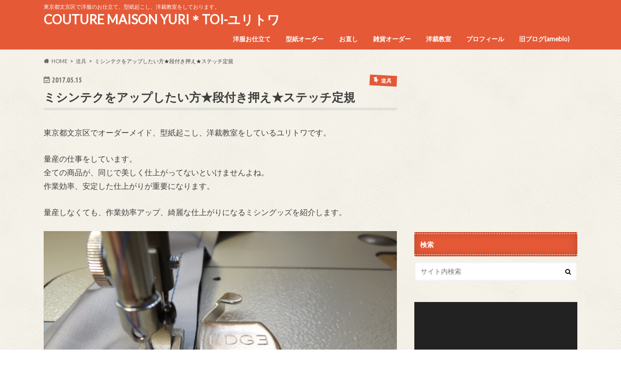

--- FILE ---
content_type: text/html; charset=UTF-8
request_url: https://yuritoi.com/archives/852
body_size: 36262
content:
<!doctype html>
<html dir="ltr" lang="ja" prefix="og: https://ogp.me/ns#">

<head>
<meta charset="utf-8">
<meta http-equiv="X-UA-Compatible" content="IE=edge">
<title>ミシンテクをアップしたい方★段付き押え★ステッチ定規 | COUTURE MAISON YURI＊TOI-ユリトワ</title>
<meta name="HandheldFriendly" content="True">
<meta name="MobileOptimized" content="320">
<meta name="viewport" content="width=device-width, initial-scale=1.0, minimum-scale=1.0, maximum-scale=1.0, user-scalable=no">

<link rel="apple-touch-icon" href="http://yuritoi.com/wp-content/uploads/2017/05/スクリーンショット-2017-05-15-8.00.25.png"><link rel="icon" href="http://yuritoi.com/wp-content/uploads/2017/05/スクリーンショット-2017-05-15-8.00.25.png">
<link rel="pingback" href="https://yuritoi.com/xmlrpc.php">

<!--[if IE]>
<link rel="shortcut icon" href="http://yuritoi.com/wp-content/uploads/2017/05/スクリーンショット-2017-05-15-8.00.25.png"><![endif]-->

<!-- GAタグ -->
<script async src="https://www.googletagmanager.com/gtag/js?id=UA-96493452-1"></script>
<script>
  window.dataLayer = window.dataLayer || [];
  function gtag(){dataLayer.push(arguments);}
  gtag('js', new Date());

  gtag('config', 'UA-96493452-1');
</script>

<meta name="google-site-verification" content="KU0uPLCWmjv4of5g7bT50a1zdqk-QC8UnXHvtDIk3vw" />

		<!-- All in One SEO 4.9.3 - aioseo.com -->
	<meta name="description" content="東京都文京区でオーダーメイド、型紙起こし、洋裁教室をしているユリトワです。 量産の仕事をしています。 全ての商" />
	<meta name="robots" content="max-image-preview:large" />
	<meta name="author" content="yuritoi"/>
	<meta name="keywords" content="pickup,道具" />
	<link rel="canonical" href="https://yuritoi.com/archives/852" />
	<meta name="generator" content="All in One SEO (AIOSEO) 4.9.3" />
		<meta property="og:locale" content="ja_JP" />
		<meta property="og:site_name" content="COUTURE MAISON YURI＊TOI" />
		<meta property="og:type" content="article" />
		<meta property="og:title" content="ミシンテクをアップしたい方★段付き押え★ステッチ定規 | COUTURE MAISON YURI＊TOI-ユリトワ" />
		<meta property="og:description" content="東京都文京区でオーダーメイド、型紙起こし、洋裁教室をしているユリトワです。 量産の仕事をしています。 全ての商" />
		<meta property="og:url" content="https://yuritoi.com/archives/852" />
		<meta property="fb:app_id" content="284062452030957" />
		<meta property="fb:admins" content="100003388302660" />
		<meta property="og:image" content="https://yuritoi.com/wp-content/uploads/2017/05/DSCN1351.jpg" />
		<meta property="og:image:secure_url" content="https://yuritoi.com/wp-content/uploads/2017/05/DSCN1351.jpg" />
		<meta property="og:image:width" content="1600" />
		<meta property="og:image:height" content="1200" />
		<meta property="article:published_time" content="2017-05-14T21:55:44+00:00" />
		<meta property="article:modified_time" content="2017-05-18T11:03:11+00:00" />
		<meta property="article:publisher" content="https://www.facebook.com/doi.yuri" />
		<meta name="twitter:card" content="summary" />
		<meta name="twitter:title" content="ミシンテクをアップしたい方★段付き押え★ステッチ定規 | COUTURE MAISON YURI＊TOI-ユリトワ" />
		<meta name="twitter:description" content="東京都文京区でオーダーメイド、型紙起こし、洋裁教室をしているユリトワです。 量産の仕事をしています。 全ての商" />
		<meta name="twitter:image" content="https://yuritoi.com/wp-content/uploads/2017/05/DSCN1351.jpg" />
		<script type="application/ld+json" class="aioseo-schema">
			{"@context":"https:\/\/schema.org","@graph":[{"@type":"Article","@id":"https:\/\/yuritoi.com\/archives\/852#article","name":"\u30df\u30b7\u30f3\u30c6\u30af\u3092\u30a2\u30c3\u30d7\u3057\u305f\u3044\u65b9\u2605\u6bb5\u4ed8\u304d\u62bc\u3048\u2605\u30b9\u30c6\u30c3\u30c1\u5b9a\u898f | COUTURE MAISON YURI\uff0aTOI-\u30e6\u30ea\u30c8\u30ef","headline":"\u30df\u30b7\u30f3\u30c6\u30af\u3092\u30a2\u30c3\u30d7\u3057\u305f\u3044\u65b9\u2605\u6bb5\u4ed8\u304d\u62bc\u3048\u2605\u30b9\u30c6\u30c3\u30c1\u5b9a\u898f","author":{"@id":"https:\/\/yuritoi.com\/archives\/author\/yuritoi#author"},"publisher":{"@id":"https:\/\/yuritoi.com\/#organization"},"image":{"@type":"ImageObject","url":"https:\/\/yuritoi.com\/wp-content\/uploads\/2017\/05\/DSCN1351.jpg","width":1600,"height":1200},"datePublished":"2017-05-15T06:55:44+09:00","dateModified":"2017-05-18T20:03:11+09:00","inLanguage":"ja","mainEntityOfPage":{"@id":"https:\/\/yuritoi.com\/archives\/852#webpage"},"isPartOf":{"@id":"https:\/\/yuritoi.com\/archives\/852#webpage"},"articleSection":"\u9053\u5177, pickup"},{"@type":"BreadcrumbList","@id":"https:\/\/yuritoi.com\/archives\/852#breadcrumblist","itemListElement":[{"@type":"ListItem","@id":"https:\/\/yuritoi.com#listItem","position":1,"name":"Home","item":"https:\/\/yuritoi.com","nextItem":{"@type":"ListItem","@id":"https:\/\/yuritoi.com\/archives\/category\/gear#listItem","name":"\u9053\u5177"}},{"@type":"ListItem","@id":"https:\/\/yuritoi.com\/archives\/category\/gear#listItem","position":2,"name":"\u9053\u5177","item":"https:\/\/yuritoi.com\/archives\/category\/gear","nextItem":{"@type":"ListItem","@id":"https:\/\/yuritoi.com\/archives\/852#listItem","name":"\u30df\u30b7\u30f3\u30c6\u30af\u3092\u30a2\u30c3\u30d7\u3057\u305f\u3044\u65b9\u2605\u6bb5\u4ed8\u304d\u62bc\u3048\u2605\u30b9\u30c6\u30c3\u30c1\u5b9a\u898f"},"previousItem":{"@type":"ListItem","@id":"https:\/\/yuritoi.com#listItem","name":"Home"}},{"@type":"ListItem","@id":"https:\/\/yuritoi.com\/archives\/852#listItem","position":3,"name":"\u30df\u30b7\u30f3\u30c6\u30af\u3092\u30a2\u30c3\u30d7\u3057\u305f\u3044\u65b9\u2605\u6bb5\u4ed8\u304d\u62bc\u3048\u2605\u30b9\u30c6\u30c3\u30c1\u5b9a\u898f","previousItem":{"@type":"ListItem","@id":"https:\/\/yuritoi.com\/archives\/category\/gear#listItem","name":"\u9053\u5177"}}]},{"@type":"Organization","@id":"https:\/\/yuritoi.com\/#organization","name":"COUTURE MAISON YURI\uff0aTOI-\u30e6\u30ea\u30c8\u30ef","description":"\u6771\u4eac\u90fd\u6587\u4eac\u533a\u3067\u6d0b\u670d\u306e\u304a\u4ed5\u7acb\u3066\u3001\u578b\u7d19\u8d77\u3053\u3057\u3001\u6d0b\u88c1\u6559\u5ba4\u3092\u3057\u3066\u304a\u308a\u307e\u3059\u3002","url":"https:\/\/yuritoi.com\/","sameAs":["https:\/\/www.facebook.com\/doi.yuri","https:\/\/www.instagram.com\/yuritoi22\/"]},{"@type":"Person","@id":"https:\/\/yuritoi.com\/archives\/author\/yuritoi#author","url":"https:\/\/yuritoi.com\/archives\/author\/yuritoi","name":"yuritoi","image":{"@type":"ImageObject","@id":"https:\/\/yuritoi.com\/archives\/852#authorImage","url":"https:\/\/secure.gravatar.com\/avatar\/767aa1eba642b6ebc2a729d27bb908b702174cf21f1c4783c6c663775d0eb161?s=96&d=mm&r=g","width":96,"height":96,"caption":"yuritoi"}},{"@type":"WebPage","@id":"https:\/\/yuritoi.com\/archives\/852#webpage","url":"https:\/\/yuritoi.com\/archives\/852","name":"\u30df\u30b7\u30f3\u30c6\u30af\u3092\u30a2\u30c3\u30d7\u3057\u305f\u3044\u65b9\u2605\u6bb5\u4ed8\u304d\u62bc\u3048\u2605\u30b9\u30c6\u30c3\u30c1\u5b9a\u898f | COUTURE MAISON YURI\uff0aTOI-\u30e6\u30ea\u30c8\u30ef","description":"\u6771\u4eac\u90fd\u6587\u4eac\u533a\u3067\u30aa\u30fc\u30c0\u30fc\u30e1\u30a4\u30c9\u3001\u578b\u7d19\u8d77\u3053\u3057\u3001\u6d0b\u88c1\u6559\u5ba4\u3092\u3057\u3066\u3044\u308b\u30e6\u30ea\u30c8\u30ef\u3067\u3059\u3002 \u91cf\u7523\u306e\u4ed5\u4e8b\u3092\u3057\u3066\u3044\u307e\u3059\u3002 \u5168\u3066\u306e\u5546","inLanguage":"ja","isPartOf":{"@id":"https:\/\/yuritoi.com\/#website"},"breadcrumb":{"@id":"https:\/\/yuritoi.com\/archives\/852#breadcrumblist"},"author":{"@id":"https:\/\/yuritoi.com\/archives\/author\/yuritoi#author"},"creator":{"@id":"https:\/\/yuritoi.com\/archives\/author\/yuritoi#author"},"image":{"@type":"ImageObject","url":"https:\/\/yuritoi.com\/wp-content\/uploads\/2017\/05\/DSCN1351.jpg","@id":"https:\/\/yuritoi.com\/archives\/852\/#mainImage","width":1600,"height":1200},"primaryImageOfPage":{"@id":"https:\/\/yuritoi.com\/archives\/852#mainImage"},"datePublished":"2017-05-15T06:55:44+09:00","dateModified":"2017-05-18T20:03:11+09:00"},{"@type":"WebSite","@id":"https:\/\/yuritoi.com\/#website","url":"https:\/\/yuritoi.com\/","name":"COUTURE MAISON YURI\uff0aTOI-\u30e6\u30ea\u30c8\u30ef","description":"\u6771\u4eac\u90fd\u6587\u4eac\u533a\u3067\u6d0b\u670d\u306e\u304a\u4ed5\u7acb\u3066\u3001\u578b\u7d19\u8d77\u3053\u3057\u3001\u6d0b\u88c1\u6559\u5ba4\u3092\u3057\u3066\u304a\u308a\u307e\u3059\u3002","inLanguage":"ja","publisher":{"@id":"https:\/\/yuritoi.com\/#organization"}}]}
		</script>
		<!-- All in One SEO -->

<link rel='dns-prefetch' href='//ajax.googleapis.com' />
<link rel='dns-prefetch' href='//www.googletagmanager.com' />
<link rel='dns-prefetch' href='//fonts.googleapis.com' />
<link rel='dns-prefetch' href='//maxcdn.bootstrapcdn.com' />
<link rel="alternate" type="application/rss+xml" title="COUTURE MAISON YURI＊TOI-ユリトワ &raquo; フィード" href="https://yuritoi.com/feed" />
<link rel="alternate" type="application/rss+xml" title="COUTURE MAISON YURI＊TOI-ユリトワ &raquo; コメントフィード" href="https://yuritoi.com/comments/feed" />
<link rel="alternate" type="application/rss+xml" title="COUTURE MAISON YURI＊TOI-ユリトワ &raquo; ミシンテクをアップしたい方★段付き押え★ステッチ定規 のコメントのフィード" href="https://yuritoi.com/archives/852/feed" />
<link rel="alternate" title="oEmbed (JSON)" type="application/json+oembed" href="https://yuritoi.com/wp-json/oembed/1.0/embed?url=https%3A%2F%2Fyuritoi.com%2Farchives%2F852" />
<link rel="alternate" title="oEmbed (XML)" type="text/xml+oembed" href="https://yuritoi.com/wp-json/oembed/1.0/embed?url=https%3A%2F%2Fyuritoi.com%2Farchives%2F852&#038;format=xml" />
<style id='wp-img-auto-sizes-contain-inline-css' type='text/css'>
img:is([sizes=auto i],[sizes^="auto," i]){contain-intrinsic-size:3000px 1500px}
/*# sourceURL=wp-img-auto-sizes-contain-inline-css */
</style>
<link rel='stylesheet' id='sbi_styles-css' href='https://yuritoi.com/wp-content/plugins/instagram-feed/css/sbi-styles.min.css' type='text/css' media='all' />
<style id='wp-emoji-styles-inline-css' type='text/css'>

	img.wp-smiley, img.emoji {
		display: inline !important;
		border: none !important;
		box-shadow: none !important;
		height: 1em !important;
		width: 1em !important;
		margin: 0 0.07em !important;
		vertical-align: -0.1em !important;
		background: none !important;
		padding: 0 !important;
	}
/*# sourceURL=wp-emoji-styles-inline-css */
</style>
<style id='wp-block-library-inline-css' type='text/css'>
:root{--wp-block-synced-color:#7a00df;--wp-block-synced-color--rgb:122,0,223;--wp-bound-block-color:var(--wp-block-synced-color);--wp-editor-canvas-background:#ddd;--wp-admin-theme-color:#007cba;--wp-admin-theme-color--rgb:0,124,186;--wp-admin-theme-color-darker-10:#006ba1;--wp-admin-theme-color-darker-10--rgb:0,107,160.5;--wp-admin-theme-color-darker-20:#005a87;--wp-admin-theme-color-darker-20--rgb:0,90,135;--wp-admin-border-width-focus:2px}@media (min-resolution:192dpi){:root{--wp-admin-border-width-focus:1.5px}}.wp-element-button{cursor:pointer}:root .has-very-light-gray-background-color{background-color:#eee}:root .has-very-dark-gray-background-color{background-color:#313131}:root .has-very-light-gray-color{color:#eee}:root .has-very-dark-gray-color{color:#313131}:root .has-vivid-green-cyan-to-vivid-cyan-blue-gradient-background{background:linear-gradient(135deg,#00d084,#0693e3)}:root .has-purple-crush-gradient-background{background:linear-gradient(135deg,#34e2e4,#4721fb 50%,#ab1dfe)}:root .has-hazy-dawn-gradient-background{background:linear-gradient(135deg,#faaca8,#dad0ec)}:root .has-subdued-olive-gradient-background{background:linear-gradient(135deg,#fafae1,#67a671)}:root .has-atomic-cream-gradient-background{background:linear-gradient(135deg,#fdd79a,#004a59)}:root .has-nightshade-gradient-background{background:linear-gradient(135deg,#330968,#31cdcf)}:root .has-midnight-gradient-background{background:linear-gradient(135deg,#020381,#2874fc)}:root{--wp--preset--font-size--normal:16px;--wp--preset--font-size--huge:42px}.has-regular-font-size{font-size:1em}.has-larger-font-size{font-size:2.625em}.has-normal-font-size{font-size:var(--wp--preset--font-size--normal)}.has-huge-font-size{font-size:var(--wp--preset--font-size--huge)}.has-text-align-center{text-align:center}.has-text-align-left{text-align:left}.has-text-align-right{text-align:right}.has-fit-text{white-space:nowrap!important}#end-resizable-editor-section{display:none}.aligncenter{clear:both}.items-justified-left{justify-content:flex-start}.items-justified-center{justify-content:center}.items-justified-right{justify-content:flex-end}.items-justified-space-between{justify-content:space-between}.screen-reader-text{border:0;clip-path:inset(50%);height:1px;margin:-1px;overflow:hidden;padding:0;position:absolute;width:1px;word-wrap:normal!important}.screen-reader-text:focus{background-color:#ddd;clip-path:none;color:#444;display:block;font-size:1em;height:auto;left:5px;line-height:normal;padding:15px 23px 14px;text-decoration:none;top:5px;width:auto;z-index:100000}html :where(.has-border-color){border-style:solid}html :where([style*=border-top-color]){border-top-style:solid}html :where([style*=border-right-color]){border-right-style:solid}html :where([style*=border-bottom-color]){border-bottom-style:solid}html :where([style*=border-left-color]){border-left-style:solid}html :where([style*=border-width]){border-style:solid}html :where([style*=border-top-width]){border-top-style:solid}html :where([style*=border-right-width]){border-right-style:solid}html :where([style*=border-bottom-width]){border-bottom-style:solid}html :where([style*=border-left-width]){border-left-style:solid}html :where(img[class*=wp-image-]){height:auto;max-width:100%}:where(figure){margin:0 0 1em}html :where(.is-position-sticky){--wp-admin--admin-bar--position-offset:var(--wp-admin--admin-bar--height,0px)}@media screen and (max-width:600px){html :where(.is-position-sticky){--wp-admin--admin-bar--position-offset:0px}}

/*# sourceURL=wp-block-library-inline-css */
</style><style id='global-styles-inline-css' type='text/css'>
:root{--wp--preset--aspect-ratio--square: 1;--wp--preset--aspect-ratio--4-3: 4/3;--wp--preset--aspect-ratio--3-4: 3/4;--wp--preset--aspect-ratio--3-2: 3/2;--wp--preset--aspect-ratio--2-3: 2/3;--wp--preset--aspect-ratio--16-9: 16/9;--wp--preset--aspect-ratio--9-16: 9/16;--wp--preset--color--black: #000000;--wp--preset--color--cyan-bluish-gray: #abb8c3;--wp--preset--color--white: #ffffff;--wp--preset--color--pale-pink: #f78da7;--wp--preset--color--vivid-red: #cf2e2e;--wp--preset--color--luminous-vivid-orange: #ff6900;--wp--preset--color--luminous-vivid-amber: #fcb900;--wp--preset--color--light-green-cyan: #7bdcb5;--wp--preset--color--vivid-green-cyan: #00d084;--wp--preset--color--pale-cyan-blue: #8ed1fc;--wp--preset--color--vivid-cyan-blue: #0693e3;--wp--preset--color--vivid-purple: #9b51e0;--wp--preset--gradient--vivid-cyan-blue-to-vivid-purple: linear-gradient(135deg,rgb(6,147,227) 0%,rgb(155,81,224) 100%);--wp--preset--gradient--light-green-cyan-to-vivid-green-cyan: linear-gradient(135deg,rgb(122,220,180) 0%,rgb(0,208,130) 100%);--wp--preset--gradient--luminous-vivid-amber-to-luminous-vivid-orange: linear-gradient(135deg,rgb(252,185,0) 0%,rgb(255,105,0) 100%);--wp--preset--gradient--luminous-vivid-orange-to-vivid-red: linear-gradient(135deg,rgb(255,105,0) 0%,rgb(207,46,46) 100%);--wp--preset--gradient--very-light-gray-to-cyan-bluish-gray: linear-gradient(135deg,rgb(238,238,238) 0%,rgb(169,184,195) 100%);--wp--preset--gradient--cool-to-warm-spectrum: linear-gradient(135deg,rgb(74,234,220) 0%,rgb(151,120,209) 20%,rgb(207,42,186) 40%,rgb(238,44,130) 60%,rgb(251,105,98) 80%,rgb(254,248,76) 100%);--wp--preset--gradient--blush-light-purple: linear-gradient(135deg,rgb(255,206,236) 0%,rgb(152,150,240) 100%);--wp--preset--gradient--blush-bordeaux: linear-gradient(135deg,rgb(254,205,165) 0%,rgb(254,45,45) 50%,rgb(107,0,62) 100%);--wp--preset--gradient--luminous-dusk: linear-gradient(135deg,rgb(255,203,112) 0%,rgb(199,81,192) 50%,rgb(65,88,208) 100%);--wp--preset--gradient--pale-ocean: linear-gradient(135deg,rgb(255,245,203) 0%,rgb(182,227,212) 50%,rgb(51,167,181) 100%);--wp--preset--gradient--electric-grass: linear-gradient(135deg,rgb(202,248,128) 0%,rgb(113,206,126) 100%);--wp--preset--gradient--midnight: linear-gradient(135deg,rgb(2,3,129) 0%,rgb(40,116,252) 100%);--wp--preset--font-size--small: 13px;--wp--preset--font-size--medium: 20px;--wp--preset--font-size--large: 36px;--wp--preset--font-size--x-large: 42px;--wp--preset--spacing--20: 0.44rem;--wp--preset--spacing--30: 0.67rem;--wp--preset--spacing--40: 1rem;--wp--preset--spacing--50: 1.5rem;--wp--preset--spacing--60: 2.25rem;--wp--preset--spacing--70: 3.38rem;--wp--preset--spacing--80: 5.06rem;--wp--preset--shadow--natural: 6px 6px 9px rgba(0, 0, 0, 0.2);--wp--preset--shadow--deep: 12px 12px 50px rgba(0, 0, 0, 0.4);--wp--preset--shadow--sharp: 6px 6px 0px rgba(0, 0, 0, 0.2);--wp--preset--shadow--outlined: 6px 6px 0px -3px rgb(255, 255, 255), 6px 6px rgb(0, 0, 0);--wp--preset--shadow--crisp: 6px 6px 0px rgb(0, 0, 0);}:where(.is-layout-flex){gap: 0.5em;}:where(.is-layout-grid){gap: 0.5em;}body .is-layout-flex{display: flex;}.is-layout-flex{flex-wrap: wrap;align-items: center;}.is-layout-flex > :is(*, div){margin: 0;}body .is-layout-grid{display: grid;}.is-layout-grid > :is(*, div){margin: 0;}:where(.wp-block-columns.is-layout-flex){gap: 2em;}:where(.wp-block-columns.is-layout-grid){gap: 2em;}:where(.wp-block-post-template.is-layout-flex){gap: 1.25em;}:where(.wp-block-post-template.is-layout-grid){gap: 1.25em;}.has-black-color{color: var(--wp--preset--color--black) !important;}.has-cyan-bluish-gray-color{color: var(--wp--preset--color--cyan-bluish-gray) !important;}.has-white-color{color: var(--wp--preset--color--white) !important;}.has-pale-pink-color{color: var(--wp--preset--color--pale-pink) !important;}.has-vivid-red-color{color: var(--wp--preset--color--vivid-red) !important;}.has-luminous-vivid-orange-color{color: var(--wp--preset--color--luminous-vivid-orange) !important;}.has-luminous-vivid-amber-color{color: var(--wp--preset--color--luminous-vivid-amber) !important;}.has-light-green-cyan-color{color: var(--wp--preset--color--light-green-cyan) !important;}.has-vivid-green-cyan-color{color: var(--wp--preset--color--vivid-green-cyan) !important;}.has-pale-cyan-blue-color{color: var(--wp--preset--color--pale-cyan-blue) !important;}.has-vivid-cyan-blue-color{color: var(--wp--preset--color--vivid-cyan-blue) !important;}.has-vivid-purple-color{color: var(--wp--preset--color--vivid-purple) !important;}.has-black-background-color{background-color: var(--wp--preset--color--black) !important;}.has-cyan-bluish-gray-background-color{background-color: var(--wp--preset--color--cyan-bluish-gray) !important;}.has-white-background-color{background-color: var(--wp--preset--color--white) !important;}.has-pale-pink-background-color{background-color: var(--wp--preset--color--pale-pink) !important;}.has-vivid-red-background-color{background-color: var(--wp--preset--color--vivid-red) !important;}.has-luminous-vivid-orange-background-color{background-color: var(--wp--preset--color--luminous-vivid-orange) !important;}.has-luminous-vivid-amber-background-color{background-color: var(--wp--preset--color--luminous-vivid-amber) !important;}.has-light-green-cyan-background-color{background-color: var(--wp--preset--color--light-green-cyan) !important;}.has-vivid-green-cyan-background-color{background-color: var(--wp--preset--color--vivid-green-cyan) !important;}.has-pale-cyan-blue-background-color{background-color: var(--wp--preset--color--pale-cyan-blue) !important;}.has-vivid-cyan-blue-background-color{background-color: var(--wp--preset--color--vivid-cyan-blue) !important;}.has-vivid-purple-background-color{background-color: var(--wp--preset--color--vivid-purple) !important;}.has-black-border-color{border-color: var(--wp--preset--color--black) !important;}.has-cyan-bluish-gray-border-color{border-color: var(--wp--preset--color--cyan-bluish-gray) !important;}.has-white-border-color{border-color: var(--wp--preset--color--white) !important;}.has-pale-pink-border-color{border-color: var(--wp--preset--color--pale-pink) !important;}.has-vivid-red-border-color{border-color: var(--wp--preset--color--vivid-red) !important;}.has-luminous-vivid-orange-border-color{border-color: var(--wp--preset--color--luminous-vivid-orange) !important;}.has-luminous-vivid-amber-border-color{border-color: var(--wp--preset--color--luminous-vivid-amber) !important;}.has-light-green-cyan-border-color{border-color: var(--wp--preset--color--light-green-cyan) !important;}.has-vivid-green-cyan-border-color{border-color: var(--wp--preset--color--vivid-green-cyan) !important;}.has-pale-cyan-blue-border-color{border-color: var(--wp--preset--color--pale-cyan-blue) !important;}.has-vivid-cyan-blue-border-color{border-color: var(--wp--preset--color--vivid-cyan-blue) !important;}.has-vivid-purple-border-color{border-color: var(--wp--preset--color--vivid-purple) !important;}.has-vivid-cyan-blue-to-vivid-purple-gradient-background{background: var(--wp--preset--gradient--vivid-cyan-blue-to-vivid-purple) !important;}.has-light-green-cyan-to-vivid-green-cyan-gradient-background{background: var(--wp--preset--gradient--light-green-cyan-to-vivid-green-cyan) !important;}.has-luminous-vivid-amber-to-luminous-vivid-orange-gradient-background{background: var(--wp--preset--gradient--luminous-vivid-amber-to-luminous-vivid-orange) !important;}.has-luminous-vivid-orange-to-vivid-red-gradient-background{background: var(--wp--preset--gradient--luminous-vivid-orange-to-vivid-red) !important;}.has-very-light-gray-to-cyan-bluish-gray-gradient-background{background: var(--wp--preset--gradient--very-light-gray-to-cyan-bluish-gray) !important;}.has-cool-to-warm-spectrum-gradient-background{background: var(--wp--preset--gradient--cool-to-warm-spectrum) !important;}.has-blush-light-purple-gradient-background{background: var(--wp--preset--gradient--blush-light-purple) !important;}.has-blush-bordeaux-gradient-background{background: var(--wp--preset--gradient--blush-bordeaux) !important;}.has-luminous-dusk-gradient-background{background: var(--wp--preset--gradient--luminous-dusk) !important;}.has-pale-ocean-gradient-background{background: var(--wp--preset--gradient--pale-ocean) !important;}.has-electric-grass-gradient-background{background: var(--wp--preset--gradient--electric-grass) !important;}.has-midnight-gradient-background{background: var(--wp--preset--gradient--midnight) !important;}.has-small-font-size{font-size: var(--wp--preset--font-size--small) !important;}.has-medium-font-size{font-size: var(--wp--preset--font-size--medium) !important;}.has-large-font-size{font-size: var(--wp--preset--font-size--large) !important;}.has-x-large-font-size{font-size: var(--wp--preset--font-size--x-large) !important;}
/*# sourceURL=global-styles-inline-css */
</style>

<style id='classic-theme-styles-inline-css' type='text/css'>
/*! This file is auto-generated */
.wp-block-button__link{color:#fff;background-color:#32373c;border-radius:9999px;box-shadow:none;text-decoration:none;padding:calc(.667em + 2px) calc(1.333em + 2px);font-size:1.125em}.wp-block-file__button{background:#32373c;color:#fff;text-decoration:none}
/*# sourceURL=/wp-includes/css/classic-themes.min.css */
</style>
<link rel='stylesheet' id='contact-form-7-css' href='https://yuritoi.com/wp-content/plugins/contact-form-7/includes/css/styles.css' type='text/css' media='all' />
<link rel='stylesheet' id='style-css' href='https://yuritoi.com/wp-content/themes/hummingbird/style.css' type='text/css' media='all' />
<link rel='stylesheet' id='child-style-css' href='https://yuritoi.com/wp-content/themes/hummingbird_custom/style.css' type='text/css' media='all' />
<link rel='stylesheet' id='animate-css' href='https://yuritoi.com/wp-content/themes/hummingbird/library/css/animate.min.css' type='text/css' media='all' />
<link rel='stylesheet' id='shortcode-css' href='https://yuritoi.com/wp-content/themes/hummingbird/library/css/shortcode.css' type='text/css' media='all' />
<link rel='stylesheet' id='gf_Ubuntu-css' href='//fonts.googleapis.com/css?family=Ubuntu+Condensed' type='text/css' media='all' />
<link rel='stylesheet' id='gf_Lato-css' href='//fonts.googleapis.com/css?family=Lato' type='text/css' media='all' />
<link rel='stylesheet' id='fontawesome-css' href='//maxcdn.bootstrapcdn.com/font-awesome/4.6.0/css/font-awesome.min.css' type='text/css' media='all' />
<script type="text/javascript" src="//ajax.googleapis.com/ajax/libs/jquery/1.12.4/jquery.min.js" id="jquery-js"></script>

<!-- Site Kit によって追加された Google タグ（gtag.js）スニペット -->
<!-- Google アナリティクス スニペット (Site Kit が追加) -->
<script type="text/javascript" src="https://www.googletagmanager.com/gtag/js?id=G-T4JDDREGEZ" id="google_gtagjs-js" async></script>
<script type="text/javascript" id="google_gtagjs-js-after">
/* <![CDATA[ */
window.dataLayer = window.dataLayer || [];function gtag(){dataLayer.push(arguments);}
gtag("set","linker",{"domains":["yuritoi.com"]});
gtag("js", new Date());
gtag("set", "developer_id.dZTNiMT", true);
gtag("config", "G-T4JDDREGEZ");
 window._googlesitekit = window._googlesitekit || {}; window._googlesitekit.throttledEvents = []; window._googlesitekit.gtagEvent = (name, data) => { var key = JSON.stringify( { name, data } ); if ( !! window._googlesitekit.throttledEvents[ key ] ) { return; } window._googlesitekit.throttledEvents[ key ] = true; setTimeout( () => { delete window._googlesitekit.throttledEvents[ key ]; }, 5 ); gtag( "event", name, { ...data, event_source: "site-kit" } ); }; 
//# sourceURL=google_gtagjs-js-after
/* ]]> */
</script>
<link rel="https://api.w.org/" href="https://yuritoi.com/wp-json/" /><link rel="alternate" title="JSON" type="application/json" href="https://yuritoi.com/wp-json/wp/v2/posts/852" /><link rel='shortlink' href='https://yuritoi.com/?p=852' />
<meta name="generator" content="Site Kit by Google 1.170.0" /><style type="text/css">
body{color: #3E3E3E;}
a{color: #e55937;}
a:hover{color: #E69B9B;}
#main article footer .post-categories li a,#main article footer .tags a{  background: #e55937;  border:1px solid #e55937;}
#main article footer .tags a{color:#e55937; background: none;}
#main article footer .post-categories li a:hover,#main article footer .tags a:hover{ background:#E69B9B;  border-color:#E69B9B;}
input[type="text"],input[type="password"],input[type="datetime"],input[type="datetime-local"],input[type="date"],input[type="month"],input[type="time"],input[type="week"],input[type="number"],input[type="email"],input[type="url"],input[type="search"],input[type="tel"],input[type="color"],select,textarea,.field { background-color: #FFFFFF;}
/*ヘッダー*/
.header{background: #e55937; color: #ffffff;}
#logo a,.nav li a,.nav_btn{color: #ffffff;}
#logo a:hover,.nav li a:hover{color:#75b26c;}
@media only screen and (min-width: 768px) {
.nav ul {background: #0E0E0E;}
.nav li ul.sub-menu li a{color: #BAB4B0;}
}
/*メインエリア*/
.widgettitle {background: #e55937; color:  #ffffff;}
.widget li a:after{color: #e55937!important;}
/* 投稿ページ */
.entry-content h2{background: #e55937;}
.entry-content h3{border-color: #e55937;}
.entry-content ul li:before{ background: #e55937;}
.entry-content ol li:before{ background: #e55937;}
/* カテゴリーラベル */
.post-list-card .post-list .eyecatch .cat-name,.top-post-list .post-list .eyecatch .cat-name,.byline .cat-name,.single .authorbox .author-newpost li .cat-name,.related-box li .cat-name,#top_carousel .cat-name{background: #e55937; color:  #ffffff;}
/* CTA */
.cta-inner{ background: #0E0E0E;}
/* ボタンの色 */
.btn-wrap a{background: #e55937;border: 1px solid #e55937;}
.btn-wrap a:hover{background: #E69B9B;}
.btn-wrap.simple a{border:1px solid #e55937;color:#e55937;}
.btn-wrap.simple a:hover{background:#e55937;}
.readmore a{border:1px solid #e55937;color:#e55937;}
.readmore a:hover{background:#e55937;color:#fff;}
/* サイドバー */
.widget a{text-decoration:none; color:#666666;}
.widget a:hover{color:#999999;}
/*フッター*/
#footer-top{background-color: #0E0E0E; color: #CACACA;}
.footer a,#footer-top a{color: #BAB4B0;}
#footer-top .widgettitle{color: #CACACA;}
.footer {background-color: #0E0E0E;color: #CACACA;}
.footer-links li:before{ color: #e55937;}
/* ページネーション */
.pagination a, .pagination span,.page-links a{border-color: #e55937; color: #e55937;}
.pagination .current,.pagination .current:hover,.page-links ul > li > span{background-color: #e55937; border-color: #e55937;}
.pagination a:hover, .pagination a:focus,.page-links a:hover, .page-links a:focus{background-color: #e55937; color: #fff;}
/* OTHER */
ul.wpp-list li a:before{background: #e55937;color: #ffffff;}
.blue-btn, .comment-reply-link, #submit { background-color: #e55937; }
.blue-btn:hover, .comment-reply-link:hover, #submit:hover, .blue-btn:focus, .comment-reply-link:focus, #submit:focus {background-color: #E69B9B; }
</style>
<style type="text/css" id="custom-background-css">
body.custom-background { background-image: url("https://yuritoi.com/wp-content/themes/hummingbird/library/images/body_bg01.png"); background-position: left top; background-size: auto; background-repeat: repeat; background-attachment: scroll; }
</style>
			<style type="text/css" id="wp-custom-css">
			.button-grid {
  display: grid;
  grid-template-columns: repeat(3, 1fr);
  gap: 20px;
  max-width: 1000px;
  margin: 0 auto;
  padding: 40px;
}

.image-button {
  position: relative;
  display: flex;
  align-items: center;
  justify-content: center;
  height: 200px;
  background-size: cover;
  background-position: center;
  border-radius: 10px;
  overflow: hidden;
  text-decoration: none;
  transition: transform 0.3s ease;
  color: white;
}

.image-button:hover {
  transform: scale(1.05);
}

.image-button::before {
  content: "";
  position: absolute;
  top: 0;
  left: 0;
  right: 0;
  bottom: 0;
  background-color: rgba(0, 0, 0, 0.3); /* 背景を少し暗く */
  z-index: 0;
}

.button-text {
  position: relative;
  z-index: 1;
  font-size: 24px;
  font-weight: bold;
  text-shadow: 0 2px 4px rgba(0, 0, 0, 0.6);
}
/* PC用 */
@media screen and (min-width: 768px) {
.page #main article.hosei {
  margin-bottom: 0;
}
.page #main article.hosei a {
	height: 213px;
}
}		</style>
		<link rel='stylesheet' id='mediaelement-css' href='https://yuritoi.com/wp-includes/js/mediaelement/mediaelementplayer-legacy.min.css' type='text/css' media='all' />
<link rel='stylesheet' id='wp-mediaelement-css' href='https://yuritoi.com/wp-includes/js/mediaelement/wp-mediaelement.min.css' type='text/css' media='all' />
</head>

<body class="wp-singular post-template-default single single-post postid-852 single-format-standard custom-background wp-theme-hummingbird wp-child-theme-hummingbird_custom">

<div id="container" class=" ">

<header class="header" role="banner">
<div id="inner-header" class="wrap cf">
<p class="site_description">東京都文京区で洋服のお仕立て、型紙起こし、洋裁教室をしております。</p><div id="logo" class="gf">
				<p class="h1 text"><a href="https://yuritoi.com" rel="nofollow">COUTURE MAISON YURI＊TOI-ユリトワ</a></p>
	</div>

<nav id="g_nav" role="navigation">

<ul id="menu-%e3%83%98%e3%83%83%e3%83%80%e3%83%bc%e3%83%a1%e3%83%8b%e3%83%a5%e3%83%bc" class="nav top-nav cf"><li id="menu-item-34798" class="menu-item menu-item-type-post_type menu-item-object-page menu-item-34798"><a href="https://yuritoi.com/custom-made">洋服お仕立て<span class="gf"></span></a></li>
<li id="menu-item-34799" class="menu-item menu-item-type-post_type menu-item-object-page menu-item-34799"><a href="https://yuritoi.com/pattern-order">型紙オーダー<span class="gf"></span></a></li>
<li id="menu-item-34800" class="menu-item menu-item-type-post_type menu-item-object-page menu-item-34800"><a href="https://yuritoi.com/repair">お直し<span class="gf"></span></a></li>
<li id="menu-item-34801" class="menu-item menu-item-type-post_type menu-item-object-page menu-item-34801"><a href="https://yuritoi.com/goods">雑貨オーダー<span class="gf"></span></a></li>
<li id="menu-item-34802" class="menu-item menu-item-type-post_type menu-item-object-page menu-item-34802"><a href="https://yuritoi.com/sewing-school">洋裁教室<span class="gf"></span></a></li>
<li id="menu-item-34803" class="menu-item menu-item-type-post_type menu-item-object-page menu-item-34803"><a href="https://yuritoi.com/profile">プロフィール<span class="gf"></span></a></li>
<li id="menu-item-34804" class="menu-item menu-item-type-custom menu-item-object-custom menu-item-34804"><a target="_blank" href="https://ameblo.jp/yuritzyn/">旧ブログ(ameblo)<span class="gf"></span></a></li>
</ul></nav>
<button id="drawerBtn" class="nav_btn"></button>
<script type="text/javascript">
jQuery(function( $ ){
var menu = $('#g_nav'),
    menuBtn = $('#drawerBtn'),
    body = $(document.body),     
    menuWidth = menu.outerWidth();                
     
    menuBtn.on('click', function(){
    body.toggleClass('open');
        if(body.hasClass('open')){
            body.animate({'left' : menuWidth }, 300);            
            menu.animate({'left' : 0 }, 300);                    
        } else {
            menu.animate({'left' : -menuWidth }, 300);
            body.animate({'left' : 0 }, 300);            
        }             
    });
});    
</script>

</div>
</header>
<div id="breadcrumb" class="breadcrumb inner wrap cf"><ul itemscope itemtype="http://schema.org/BreadcrumbList"><li itemprop="itemListElement" itemscope itemtype="http://schema.org/ListItem" class="bc_homelink"><a itemprop="item" href="https://yuritoi.com/"><span itemprop="name">HOME</span></a><meta itemprop="position" content="1" /></li><li itemprop="itemListElement" itemscope itemtype="http://schema.org/ListItem"><a itemprop="item" href="https://yuritoi.com/archives/category/gear"><span itemprop="name">道具</span></a><meta itemprop="position" content="2" /></li><li itemprop="itemListElement" itemscope itemtype="http://schema.org/ListItem" class="bc_posttitle"><span itemprop="name">ミシンテクをアップしたい方★段付き押え★ステッチ定規</span><meta itemprop="position" content="3" /></li></ul></div>
<div id="content">
<div id="inner-content" class="wrap cf">

<main id="main" class="m-all t-all d-5of7 cf" role="main">
<article id="post-852" class="cf post-852 post type-post status-publish format-standard has-post-thumbnail hentry category-gear tag-pickup" role="article">
<header class="article-header entry-header animated fadeInDown">
<p class="byline entry-meta vcard cf">
<time class="date gf entry-date updated">2017.05.15</time>
<time class="date gf entry-date undo updated" datetime="2017-05-18">2017.05.18</time>

<span class="cat-name cat-id-13">道具</span><span class="writer" style="display: none;"><span class="name author"><span class="fn">yuritoi</span></span></span>
</p>
<h1 class="entry-title single-title" itemprop="headline" rel="bookmark">ミシンテクをアップしたい方★段付き押え★ステッチ定規</h1>
</header>

<section class="entry-content cf">



<p>東京都文京区でオーダーメイド、型紙起こし、洋裁教室をしているユリトワです。</p>
<p>量産の仕事をしています。<br />
全ての商品が、同じで美しく仕上がってないといけませんよね。<br />
作業効率、安定した仕上がりが重要になります。</p>
<p>量産しなくても、作業効率アップ、綺麗な仕上がりになるミシングッズを紹介します。</p>
<p><img fetchpriority="high" decoding="async" class="alignnone size-full wp-image-856" src="http://yuritoi.com/wp-content/uploads/2017/05/DSCN1351.jpg" alt="" width="1600" height="1200" srcset="https://yuritoi.com/wp-content/uploads/2017/05/DSCN1351.jpg 1600w, https://yuritoi.com/wp-content/uploads/2017/05/DSCN1351-768x576.jpg 768w, https://yuritoi.com/wp-content/uploads/2017/05/DSCN1351-1024x768.jpg 1024w, https://yuritoi.com/wp-content/uploads/2017/05/DSCN1351-728x546.jpg 728w" sizes="(max-width: 1600px) 100vw, 1600px" /><br />
まずはステッチ定規。マグネット版。<br />
裁ち目でガンガン縫いたい時に便利です。<br />
写真は針目から1cmの所にマグネットを置いて縫ってます。</p>
<p>幅が2㎝位までならミシンに取り付けるタイプのステッチ定規でもいいですよね。</p>
<div class="cstmreba">
<div class="kaerebalink-box">
<div class="kaerebalink-image"><a href="https://hb.afl.rakuten.co.jp/hgc/15a71a81.b2d407e6.15a71a82.e5557ac5/?pc=http%3A%2F%2Fitem.rakuten.co.jp%2Fandomishin%2F4252%2F" target="_blank" rel="noopener noreferrer"><img decoding="async" style="border: none;" src="http://thumbnail.image.rakuten.co.jp/@0_mall/andomishin/cabinet/mame/03079749/imgrc0063701438.jpg?_ex=128x128" /></a></div>
<div class="kaerebalink-info">
<div class="kaerebalink-name">
<p><a href="https://hb.afl.rakuten.co.jp/hgc/15a71a81.b2d407e6.15a71a82.e5557ac5/?pc=http%3A%2F%2Fitem.rakuten.co.jp%2Fandomishin%2F4252%2F" target="_blank" rel="noopener noreferrer">ステッチ定規（Aポール）【ヤマト・メール便での発送OK】</a></p>
<div class="kaerebalink-powered-date">posted with <a href="http://kaereba.com" target="_blank" rel="nofollow noopener noreferrer">カエレバ</a></div>
</div>
<div class="kaerebalink-detail"></div>
<div class="kaerebalink-link1">
<div class="shoplinkrakuten"><a href="https://hb.afl.rakuten.co.jp/hgc/029dca81.de644769.09669f98.fbd169c5/?pc=http%3A%2F%2Fsearch.rakuten.co.jp%2Fsearch%2Fmall%2F%25E3%2582%25B9%25E3%2583%2586%25E3%2583%2583%25E3%2583%2581%25E5%25AE%259A%25E8%25A6%258F%2F-%2Ff.1-p.1-s.1-sf.0-st.A-v.2%3Fx%3D0%26scid%3Daf_ich_link_urltxt%26m%3Dhttp%3A%2F%2Fm.rakuten.co.jp%2F" target="_blank" rel="noopener noreferrer">楽天市場</a></div>
<div class="shoplinkamazon"><a href="http://www.amazon.co.jp/gp/search?keywords=%E3%82%B9%E3%83%86%E3%83%83%E3%83%81%E5%AE%9A%E8%A6%8F&amp;__mk_ja_JP=%E3%82%AB%E3%82%BF%E3%82%AB%E3%83%8A&amp;tag=yuritoi-22" target="_blank" rel="noopener noreferrer">Amazon</a></div>
</div>
</div>
<div class="booklink-footer"></div>
</div>
</div>
<p>こんな感じの。</p>
<p>でも3cmとか4cmとかになると、取り付けタイプのステッチ定規だと対処できないですよね。<br />
そんな時はマグネット式のステッチ定規がいいですよ。</p>
<p><img decoding="async" class="alignnone size-full wp-image-855" src="http://yuritoi.com/wp-content/uploads/2017/05/DSCN1361.jpg" alt="" width="1600" height="1200" srcset="https://yuritoi.com/wp-content/uploads/2017/05/DSCN1361.jpg 1600w, https://yuritoi.com/wp-content/uploads/2017/05/DSCN1361-768x576.jpg 768w, https://yuritoi.com/wp-content/uploads/2017/05/DSCN1361-1024x768.jpg 1024w, https://yuritoi.com/wp-content/uploads/2017/05/DSCN1361-728x546.jpg 728w" sizes="(max-width: 1600px) 100vw, 1600px" /><br />
3.6㎝に合わせて縫っているところ。<br />
いいですね～。スピードアップ。</p>
<p><img decoding="async" class="alignnone size-full wp-image-857" src="http://yuritoi.com/wp-content/uploads/2017/05/DSCN1354.jpg" alt="" width="1600" height="1200" srcset="https://yuritoi.com/wp-content/uploads/2017/05/DSCN1354.jpg 1600w, https://yuritoi.com/wp-content/uploads/2017/05/DSCN1354-768x576.jpg 768w, https://yuritoi.com/wp-content/uploads/2017/05/DSCN1354-1024x768.jpg 1024w, https://yuritoi.com/wp-content/uploads/2017/05/DSCN1354-728x546.jpg 728w" sizes="(max-width: 1600px) 100vw, 1600px" /><br />
かなり強力な磁石です。おススメ。</p>
<div class="cstmreba">
<div class="kaerebalink-box">
<div class="kaerebalink-image"><a href="https://hb.afl.rakuten.co.jp/hgc/15a71a81.b2d407e6.15a71a82.e5557ac5/?pc=http%3A%2F%2Fitem.rakuten.co.jp%2Fandomishin%2F711012%2F" target="_blank" rel="noopener noreferrer"><img decoding="async" style="border: none;" src="http://thumbnail.image.rakuten.co.jp/@0_mall/andomishin/cabinet/mame/01291592/200912042-400.jpg?_ex=128x128" /></a></div>
<div class="kaerebalink-info">
<div class="kaerebalink-name">
<p><a href="https://hb.afl.rakuten.co.jp/hgc/15a71a81.b2d407e6.15a71a82.e5557ac5/?pc=http%3A%2F%2Fitem.rakuten.co.jp%2Fandomishin%2F711012%2F" target="_blank" rel="noopener noreferrer">マグネット式ステッチ定規（小型タイプ）アウトレット品　【ヤマト・メール便での発送OK】</a></p>
<div class="kaerebalink-powered-date">posted with <a href="http://kaereba.com" target="_blank" rel="nofollow noopener noreferrer">カエレバ</a></div>
</div>
<div class="kaerebalink-detail"></div>
<div class="kaerebalink-link1">
<div class="shoplinkrakuten"><a href="https://hb.afl.rakuten.co.jp/hgc/029dca81.de644769.09669f98.fbd169c5/?pc=http%3A%2F%2Fsearch.rakuten.co.jp%2Fsearch%2Fmall%2F%25E3%2583%259E%25E3%2582%25B0%25E3%2583%258D%25E3%2583%2583%25E3%2583%2588%25E5%25BC%258F%25E3%2582%25B9%25E3%2583%2586%25E3%2583%2583%25E3%2583%2581%25E5%25AE%259A%25E8%25A6%258F%2F-%2Ff.1-p.1-s.1-sf.0-st.A-v.2%3Fx%3D0%26scid%3Daf_ich_link_urltxt%26m%3Dhttp%3A%2F%2Fm.rakuten.co.jp%2F" target="_blank" rel="noopener noreferrer">楽天市場</a></div>
<div class="shoplinkamazon"><a href="http://www.amazon.co.jp/gp/search?keywords=%E3%83%9E%E3%82%B0%E3%83%8D%E3%83%83%E3%83%88%E5%BC%8F%E3%82%B9%E3%83%86%E3%83%83%E3%83%81%E5%AE%9A%E8%A6%8F&amp;__mk_ja_JP=%E3%82%AB%E3%82%BF%E3%82%AB%E3%83%8A&amp;tag=yuritoi-22" target="_blank" rel="noopener noreferrer">Amazon</a></div>
</div>
</div>
<div class="booklink-footer"></div>
</div>
</div>
<p>こちらです。他にもありますが、磁石が弱いのもあるのでこちらがいいですよ。<br />
使わない時はミシン本体にくっ付けておきます。</p>
<p>もう1つ、紹介しちゃいます。</p>
<p><img loading="lazy" decoding="async" class="alignnone size-full wp-image-854" src="http://yuritoi.com/wp-content/uploads/2017/05/DSCN1358.jpg" alt="" width="1600" height="1200" srcset="https://yuritoi.com/wp-content/uploads/2017/05/DSCN1358.jpg 1600w, https://yuritoi.com/wp-content/uploads/2017/05/DSCN1358-768x576.jpg 768w, https://yuritoi.com/wp-content/uploads/2017/05/DSCN1358-1024x768.jpg 1024w, https://yuritoi.com/wp-content/uploads/2017/05/DSCN1358-728x546.jpg 728w" sizes="auto, (max-width: 1600px) 100vw, 1600px" /><br />
段付き押さえ。<br />
ステッチ掛ける時のガイドになります。写真は2.5mmの段付き押さえ。</p>
<div class="cstmreba">
<div class="kaerebalink-box">
<div class="kaerebalink-image"><a href="https://hb.afl.rakuten.co.jp/hgc/15a71a81.b2d407e6.15a71a82.e5557ac5/?pc=http%3A%2F%2Fitem.rakuten.co.jp%2Fandomishin%2F40-04%2F" target="_blank" rel="noopener noreferrer"><img decoding="async" style="border: none;" src="http://thumbnail.image.rakuten.co.jp/@0_mall/andomishin/cabinet/mame/01410019/201102263.jpg?_ex=128x128" /></a></div>
<div class="kaerebalink-info">
<div class="kaerebalink-name">
<p><a href="https://hb.afl.rakuten.co.jp/hgc/15a71a81.b2d407e6.15a71a82.e5557ac5/?pc=http%3A%2F%2Fitem.rakuten.co.jp%2Fandomishin%2F40-04%2F" target="_blank" rel="noopener noreferrer">職業用ミシン・工業用ミシン用押え　「スイセイ　段付き押え金（右）2.5mm」【ヤマト・メール便での発送OK】</a></p>
<div class="kaerebalink-powered-date">posted with <a href="http://kaereba.com" target="_blank" rel="nofollow noopener noreferrer">カエレバ</a></div>
</div>
<div class="kaerebalink-detail"></div>
<div class="kaerebalink-link1">
<div class="shoplinkrakuten"><a href="https://hb.afl.rakuten.co.jp/hgc/029dca81.de644769.09669f98.fbd169c5/?pc=http%3A%2F%2Fsearch.rakuten.co.jp%2Fsearch%2Fmall%2F%25E3%2582%25B9%25E3%2582%25A4%25E3%2582%25BB%25E3%2582%25A4%25E3%2580%2580%25E6%25AE%25B5%25E4%25BB%2598%25E3%2581%258D%25E6%258A%25BC%25E3%2581%2588%25E9%2587%2591%25EF%25BC%2588%25E5%258F%25B3%25EF%25BC%25892.5m%25EF%25BD%258D%2F-%2Ff.1-p.1-s.1-sf.0-st.A-v.2%3Fx%3D0%26scid%3Daf_ich_link_urltxt%26m%3Dhttp%3A%2F%2Fm.rakuten.co.jp%2F" target="_blank" rel="noopener noreferrer">楽天市場</a></div>
</div>
</div>
<div class="booklink-footer"></div>
</div>
</div>
<p>私と同じ押さえはこちらです。<br />
楽天市場の<a style="word-wrap: break-word;" href="https://hb.afl.rakuten.co.jp/hgc/12a2b19e.7b68613e.14f11aef.7d590513/?pc=http%3A%2F%2Fwww.rakuten.co.jp%2Fandomishin%2F&amp;m=http%3A%2F%2Fm.rakuten.co.jp%2Fandomishin%2F&amp;link_type=text&amp;ut=eyJwYWdlIjoic2hvcCIsInR5cGUiOiJ0ZXh0IiwiY29sIjowLCJjYXQiOiIxIiwiYmFuIjoiNjIzMDIyIn0%3D" target="_blank" rel="noopener noreferrer">安藤ミシン商会</a>で購入できます。豊富に種類を取り揃えてあります。教室に置いてある段付き押えは、2.5mmの他に1.5mm（左右）、0.8mm（左右）があります。</p>
<div class="cstmreba">
<div class="kaerebalink-box">
<div class="kaerebalink-image"><a href="https://hb.afl.rakuten.co.jp/hgc/15a71a81.b2d407e6.15a71a82.e5557ac5/?pc=http%3A%2F%2Fitem.rakuten.co.jp%2Fandomishin%2F40-02%2F" target="_blank" rel="noopener noreferrer"><img decoding="async" style="border: none;" src="http://thumbnail.image.rakuten.co.jp/@0_mall/andomishin/cabinet/mame/01410019/201102263.jpg?_ex=128x128" /></a></div>
<div class="kaerebalink-info">
<div class="kaerebalink-name">
<p><a href="https://hb.afl.rakuten.co.jp/hgc/15a71a81.b2d407e6.15a71a82.e5557ac5/?pc=http%3A%2F%2Fitem.rakuten.co.jp%2Fandomishin%2F40-02%2F" target="_blank" rel="noopener noreferrer">職業用ミシン・工業用ミシン用押え　「スイセイ　段付き押え金（右）1.5mm」【ヤマト・メール便での発送OK】</a></p>
<div class="kaerebalink-powered-date">posted with <a href="http://kaereba.com" target="_blank" rel="nofollow noopener noreferrer">カエレバ</a></div>
</div>
<div class="kaerebalink-detail"></div>
<div class="kaerebalink-link1">
<div class="shoplinkrakuten"><a href="https://hb.afl.rakuten.co.jp/hgc/029dca81.de644769.09669f98.fbd169c5/?pc=http%3A%2F%2Fsearch.rakuten.co.jp%2Fsearch%2Fmall%2F%25E3%2582%25B9%25E3%2582%25A4%25E3%2582%25BB%25E3%2582%25A4%25E3%2580%2580%25E6%25AE%25B5%25E4%25BB%2598%25E3%2581%258D%25E6%258A%25BC%25E3%2581%2588%25E9%2587%2591%2F-%2Ff.1-p.1-s.1-sf.0-st.A-v.2%3Fx%3D0%26scid%3Daf_ich_link_urltxt%26m%3Dhttp%3A%2F%2Fm.rakuten.co.jp%2F" target="_blank" rel="noopener noreferrer">楽天市場</a></div>
</div>
</div>
<div class="booklink-footer"></div>
</div>
</div>
<p>こちらが1.5mmね。</p>
<div class="cstmreba">
<div class="kaerebalink-box">
<div class="kaerebalink-image"><a href="https://hb.afl.rakuten.co.jp/hgc/15a71a81.b2d407e6.15a71a82.e5557ac5/?pc=http%3A%2F%2Fitem.rakuten.co.jp%2Fandomishin%2F41-01%2F" target="_blank" rel="noopener noreferrer"><img decoding="async" style="border: none;" src="http://thumbnail.image.rakuten.co.jp/@0_mall/andomishin/cabinet/mame/01410019/201102262.jpg?_ex=128x128" /></a></div>
<div class="kaerebalink-info">
<div class="kaerebalink-name">
<p><a href="https://hb.afl.rakuten.co.jp/hgc/15a71a81.b2d407e6.15a71a82.e5557ac5/?pc=http%3A%2F%2Fitem.rakuten.co.jp%2Fandomishin%2F41-01%2F" target="_blank" rel="noopener noreferrer">職業用ミシン・工業用ミシン用押え　「スイセイ　段付き押え金（左）1.0mm」【ヤマト・メール便での発送OK】</a></p>
<div class="kaerebalink-powered-date">posted with <a href="http://kaereba.com" target="_blank" rel="nofollow noopener noreferrer">カエレバ</a></div>
</div>
<div class="kaerebalink-detail"></div>
<div class="kaerebalink-link1">
<div class="shoplinkrakuten"><a href="https://hb.afl.rakuten.co.jp/hgc/029dca81.de644769.09669f98.fbd169c5/?pc=http%3A%2F%2Fsearch.rakuten.co.jp%2Fsearch%2Fmall%2F%25E3%2582%25B9%25E3%2582%25A4%25E3%2582%25BB%25E3%2582%25A4%25E3%2580%2580%25E6%25AE%25B5%25E4%25BB%2598%25E3%2581%258D%25E6%258A%25BC%25E3%2581%2588%25E9%2587%2591%2F-%2Ff.1-p.1-s.1-sf.0-st.A-v.2%3Fx%3D0%26scid%3Daf_ich_link_urltxt%26m%3Dhttp%3A%2F%2Fm.rakuten.co.jp%2F" target="_blank" rel="noopener noreferrer">楽天市場</a></div>
</div>
</div>
<div class="booklink-footer"></div>
</div>
</div>
<p>こちらが1.0mm。<br />
アタッチメント大好きです～。<br />
金属のフォルムが何とも言えません。こんな小さなアタッチメントの中にスプリングが入ってる所が秀逸ですね。美しい～。</p>
<p><img loading="lazy" decoding="async" class="alignnone size-full wp-image-853" src="http://yuritoi.com/wp-content/uploads/2017/05/DSCN1360.jpg" alt="" width="1600" height="1200" srcset="https://yuritoi.com/wp-content/uploads/2017/05/DSCN1360.jpg 1600w, https://yuritoi.com/wp-content/uploads/2017/05/DSCN1360-768x576.jpg 768w, https://yuritoi.com/wp-content/uploads/2017/05/DSCN1360-1024x768.jpg 1024w, https://yuritoi.com/wp-content/uploads/2017/05/DSCN1360-728x546.jpg 728w" sizes="auto, (max-width: 1600px) 100vw, 1600px" /><br />
見て～！この美しいステッチを。<br />
30番の糸でも美しいステッチになるように、先日ミシン屋さんにちょっとした改造をしてもらっちゃいました。<br />
本当にびっくりの美しい縫い目です。</p>
<p>30番の糸で裏地を縫っても美しい縫い目なんですよ。凄いですよね～！</p>
<p>教室の生徒さんには惜しみなくお教えしてますね～。</p>
<p>ブログのランキングサイトに参加中です。<br />
<a href="//handmade.blogmura.com/youhuku/ranking.html">ブログ村</a>をクリックして下さるとランキングアップする仕組みです。</p>

<div class="add">
<div id="text-12" class="widget widget_text">			<div class="textwidget"><script async src="//pagead2.googlesyndication.com/pagead/js/adsbygoogle.js"></script>
<!-- レクタングル（モバイル） -->
<ins class="adsbygoogle"
     style="display:inline-block;width:300px;height:250px"
     data-ad-client="ca-pub-2146242907064643"
     data-ad-slot="8383322410"></ins>
<script>
(adsbygoogle = window.adsbygoogle || []).push({});
</script></div>
		</div></div>

</section>


<footer class="article-footer">
<ul class="post-categories">
	<li><a href="https://yuritoi.com/archives/category/gear" rel="category tag">道具</a></li></ul><p class="tags"><a href="https://yuritoi.com/archives/tag/pickup" rel="tag">pickup</a></p>




	<div id="respond" class="comment-respond">
		<h3 id="reply-title" class="comment-reply-title">コメントを残す <small><a rel="nofollow" id="cancel-comment-reply-link" href="/archives/852#respond" style="display:none;">コメントをキャンセル</a></small></h3><form action="https://yuritoi.com/wp-comments-post.php" method="post" id="commentform" class="comment-form"><p class="comment-notes"><span id="email-notes">メールアドレスが公開されることはありません。</span> <span class="required-field-message"><span class="required">※</span> が付いている欄は必須項目です</span></p><p class="comment-form-comment"><label for="comment">コメント <span class="required">※</span></label> <textarea id="comment" name="comment" cols="45" rows="8" maxlength="65525" required></textarea></p><p class="comment-form-author"><label for="author">名前 <span class="required">※</span></label> <input id="author" name="author" type="text" value="" size="30" maxlength="245" autocomplete="name" required /></p>
<p class="comment-form-email"><label for="email">メール <span class="required">※</span></label> <input id="email" name="email" type="email" value="" size="30" maxlength="100" aria-describedby="email-notes" autocomplete="email" required /></p>
<p class="comment-form-url"><label for="url">サイト</label> <input id="url" name="url" type="url" value="" size="30" maxlength="200" autocomplete="url" /></p>
<p class="comment-form-cookies-consent"><input id="wp-comment-cookies-consent" name="wp-comment-cookies-consent" type="checkbox" value="yes" /> <label for="wp-comment-cookies-consent">次回のコメントで使用するためブラウザーに自分の名前、メールアドレス、サイトを保存する。</label></p>
<p class="form-submit"><input name="submit" type="submit" id="submit" class="submit" value="コメントを送信" /> <input type='hidden' name='comment_post_ID' value='852' id='comment_post_ID' />
<input type='hidden' name='comment_parent' id='comment_parent' value='0' />
</p><p style="display: none;"><input type="hidden" id="akismet_comment_nonce" name="akismet_comment_nonce" value="81405c8263" /></p><p style="display: none !important;" class="akismet-fields-container" data-prefix="ak_"><label>&#916;<textarea name="ak_hp_textarea" cols="45" rows="8" maxlength="100"></textarea></label><input type="hidden" id="ak_js_1" name="ak_js" value="40"/><script>document.getElementById( "ak_js_1" ).setAttribute( "value", ( new Date() ).getTime() );</script></p></form>	</div><!-- #respond -->
	
</footer>
</article>

<div class="np-post">
<div class="navigation">
<div class="prev np-post-list">
<a href="https://yuritoi.com/archives/868" class="cf">
<figure class="eyecatch"><img width="150" height="150" src="https://yuritoi.com/wp-content/uploads/2017/05/DSCN1366-150x150.jpg" class="attachment-thumbnail size-thumbnail wp-post-image" alt="" decoding="async" loading="lazy" /></figure>
<span class="ttl">水泳しよう！★でもどんな水着を着れば良い？★今どきの体育館プールの水着事情</span>
</a>
</div>

<div class="next np-post-list">
<a href="https://yuritoi.com/archives/845" class="cf">
<span class="ttl">型紙づくりの仕事★複雑なドレス★シーツでトワル組み</span>
<figure class="eyecatch"><img width="150" height="150" src="https://yuritoi.com/wp-content/uploads/2017/05/DSCN1313-150x150.jpg" class="attachment-thumbnail size-thumbnail wp-post-image" alt="" decoding="async" loading="lazy" /></figure>
</a>
</div>
</div>
</div>

  <div class="related-box original-related wow animated bounceIn cf">
    <div class="inbox">
	    <h2 class="related-h h_ttl"><span class="gf">RECOMMEND</span>こちらの記事も人気です。</h2>
		    <div class="related-post">
				<ul class="related-list cf">

  	        <li rel="bookmark" title="門外不出の顧客管理ノート★チラ見せしちゃいます★製品図がいっぱい">
		        <a href="https://yuritoi.com/archives/29411" rel=\"bookmark" title="門外不出の顧客管理ノート★チラ見せしちゃいます★製品図がいっぱい" class="title">
		        	<figure class="eyecatch">
	        	                <img width="360" height="230" src="https://yuritoi.com/wp-content/uploads/2024/02/img_5505-1-360x230.jpg" class="attachment-home-thum size-home-thum wp-post-image" alt="" decoding="async" loading="lazy" />	        		            </figure>
					<span class="cat-name">道具</span>
					<time class="date gf">2024.2.29</time>
					<h3 class="ttl">
						門外不出の顧客管理ノート★チラ見せしちゃいます★製品図がいっぱい					</h3>
				</a>
	        </li>
  	        <li rel="bookmark" title="裏地を一反使い切ったら★処分の仕方★中には木の板が入ってるよ">
		        <a href="https://yuritoi.com/archives/9497" rel=\"bookmark" title="裏地を一反使い切ったら★処分の仕方★中には木の板が入ってるよ" class="title">
		        	<figure class="eyecatch">
	        	                <img width="360" height="230" src="https://yuritoi.com/wp-content/uploads/2019/04/img_4236-360x230.jpg" class="attachment-home-thum size-home-thum wp-post-image" alt="" decoding="async" loading="lazy" />	        		            </figure>
					<span class="cat-name">道具</span>
					<time class="date gf">2019.4.7</time>
					<h3 class="ttl">
						裏地を一反使い切ったら★処分の仕方★中には木の板が入ってるよ					</h3>
				</a>
	        </li>
  	        <li rel="bookmark" title="袖の製図★手とり足取りで指導中★ユリトワ洋裁教室">
		        <a href="https://yuritoi.com/archives/29449" rel=\"bookmark" title="袖の製図★手とり足取りで指導中★ユリトワ洋裁教室" class="title">
		        	<figure class="eyecatch">
	        	                <img width="360" height="230" src="https://yuritoi.com/wp-content/uploads/2024/03/img_5544-1-360x230.jpg" class="attachment-home-thum size-home-thum wp-post-image" alt="" decoding="async" loading="lazy" />	        		            </figure>
					<span class="cat-name">洋裁教室</span>
					<time class="date gf">2024.3.3</time>
					<h3 class="ttl">
						袖の製図★手とり足取りで指導中★ユリトワ洋裁教室					</h3>
				</a>
	        </li>
  	        <li rel="bookmark" title="生地に染色する前に★色鉛筆で配色を考察★グラデーションが癒されるよ">
		        <a href="https://yuritoi.com/archives/22333" rel=\"bookmark" title="生地に染色する前に★色鉛筆で配色を考察★グラデーションが癒されるよ" class="title">
		        	<figure class="eyecatch">
	        	                <img width="360" height="230" src="https://yuritoi.com/wp-content/uploads/2022/07/img_2639-e1657617451250-360x230.jpg" class="attachment-home-thum size-home-thum wp-post-image" alt="" decoding="async" loading="lazy" />	        		            </figure>
					<span class="cat-name">道具</span>
					<time class="date gf">2022.7.13</time>
					<h3 class="ttl">
						生地に染色する前に★色鉛筆で配色を考察★グラデーションが癒されるよ					</h3>
				</a>
	        </li>
  	        <li rel="bookmark" title="教室もオーダーの仕事も★夜になっても作業効率アップ～♪">
		        <a href="https://yuritoi.com/archives/2973" rel=\"bookmark" title="教室もオーダーの仕事も★夜になっても作業効率アップ～♪" class="title">
		        	<figure class="eyecatch">
	        	                <img width="360" height="230" src="https://yuritoi.com/wp-content/uploads/2017/10/IMG_4027-360x230.jpg" class="attachment-home-thum size-home-thum wp-post-image" alt="" decoding="async" loading="lazy" />	        		            </figure>
					<span class="cat-name">道具</span>
					<time class="date gf">2017.10.26</time>
					<h3 class="ttl">
						教室もオーダーの仕事も★夜になっても作業効率アップ～♪					</h3>
				</a>
	        </li>
  	        <li rel="bookmark" title="新作シルクのシアーワンピ★床で裁断する方法★試着してみたよ">
		        <a href="https://yuritoi.com/archives/19955" rel=\"bookmark" title="新作シルクのシアーワンピ★床で裁断する方法★試着してみたよ" class="title">
		        	<figure class="eyecatch">
	        	                <img width="360" height="230" src="https://yuritoi.com/wp-content/uploads/2021/12/img_7592-360x230.jpg" class="attachment-home-thum size-home-thum wp-post-image" alt="" decoding="async" loading="lazy" />	        		            </figure>
					<span class="cat-name">自分服</span>
					<time class="date gf">2021.12.15</time>
					<h3 class="ttl">
						新作シルクのシアーワンピ★床で裁断する方法★試着してみたよ					</h3>
				</a>
	        </li>
  	        <li rel="bookmark" title="汗で日焼け止めが落ちちゃう時★南国仕様の飲む日焼け止め">
		        <a href="https://yuritoi.com/archives/4307" rel=\"bookmark" title="汗で日焼け止めが落ちちゃう時★南国仕様の飲む日焼け止め" class="title">
		        	<figure class="eyecatch">
	        	                <img width="360" height="230" src="https://yuritoi.com/wp-content/uploads/2018/02/IMG_5591-360x230.jpg" class="attachment-home-thum size-home-thum wp-post-image" alt="" decoding="async" loading="lazy" />	        		            </figure>
					<span class="cat-name">道具</span>
					<time class="date gf">2018.2.17</time>
					<h3 class="ttl">
						汗で日焼け止めが落ちちゃう時★南国仕様の飲む日焼け止め					</h3>
				</a>
	        </li>
  	        <li rel="bookmark" title="ファスナーどこで買う？★まとめ買いしたお店を紹介">
		        <a href="https://yuritoi.com/archives/36013" rel=\"bookmark" title="ファスナーどこで買う？★まとめ買いしたお店を紹介" class="title">
		        	<figure class="eyecatch">
	        	                <img width="360" height="230" src="https://yuritoi.com/wp-content/uploads/2025/10/IMG_5137-360x230.jpeg" class="attachment-home-thum size-home-thum wp-post-image" alt="" decoding="async" loading="lazy" />	        		            </figure>
					<span class="cat-name">道具</span>
					<time class="date gf">2025.10.24</time>
					<h3 class="ttl">
						ファスナーどこで買う？★まとめ買いしたお店を紹介					</h3>
				</a>
	        </li>
  
  			</ul>
	    </div>
    </div>
</div>
  
<div class="authorbox wow animated bounceIn" data-wow-delay="0.5s">
</div>
</main>
<div id="sidebar1" class="sidebar m-all t-all d-2of7 last-col cf" role="complementary">

<div class="add">
<div id="text-18" class="widget widget_text">			<div class="textwidget"><script async src="//pagead2.googlesyndication.com/pagead/js/adsbygoogle.js"></script>
<!-- レクタングル（大） -->
<ins class="adsbygoogle"
     style="display:inline-block;width:336px;height:280px"
     data-ad-client="ca-pub-2146242907064643"
     data-ad-slot="3503431214"></ins>
<script>
(adsbygoogle = window.adsbygoogle || []).push({});
</script></div>
		</div><div id="text-19" class="widget widget_text">			<div class="textwidget"></div>
		</div></div>



<div id="search-3" class="widget widget_search"><h4 class="widgettitle"><span>検索</span></h4><form role="search" method="get" id="searchform" class="searchform" action="https://yuritoi.com/">
<div>
<label for="s" class="screen-reader-text"></label>
<input type="search" id="s" name="s" value="" placeholder="サイト内検索" /><button type="submit" id="searchsubmit" ><i class="fa fa-search"></i></button>
</div>
</form></div><div id="media_video-2" class="widget widget_media_video"><div style="width:100%;" class="wp-video"><video class="wp-video-shortcode" id="video-852-1" preload="metadata" controls="controls"><source type="video/youtube" src="https://www.youtube.com/watch?v=Ss8_r6ZtA0E&#038;t=16s&#038;_=1" /><a href="https://www.youtube.com/watch?v=Ss8_r6ZtA0E&#038;t=16s">https://www.youtube.com/watch?v=Ss8_r6ZtA0E&#038;t=16s</a></video></div></div><div id="media_video-3" class="widget widget_media_video"><div style="width:100%;" class="wp-video"><video class="wp-video-shortcode" id="video-852-2" preload="metadata" controls="controls"><source type="video/youtube" src="https://www.youtube.com/watch?v=88Zuc54lVx0&#038;t=39s&#038;_=2" /><a href="https://www.youtube.com/watch?v=88Zuc54lVx0&#038;t=39s">https://www.youtube.com/watch?v=88Zuc54lVx0&#038;t=39s</a></video></div></div><div id="categories-3" class="widget widget_categories"><h4 class="widgettitle"><span>カテゴリー</span></h4>
			<ul>
					<li class="cat-item cat-item-68"><a href="https://yuritoi.com/archives/category/youtube">YouTube <span class="count">(8)</span></a>
</li>
	<li class="cat-item cat-item-55"><a href="https://yuritoi.com/archives/category/%e3%81%8a%e7%9b%b4%e3%81%97">お直し <span class="count">(211)</span></a>
</li>
	<li class="cat-item cat-item-10"><a href="https://yuritoi.com/archives/category/custom-made">オーダーメイド <span class="count">(355)</span></a>
</li>
	<li class="cat-item cat-item-9"><a href="https://yuritoi.com/archives/category/pattern">型紙 <span class="count">(287)</span></a>
</li>
	<li class="cat-item cat-item-52"><a href="https://yuritoi.com/archives/category/%e6%96%99%e7%90%86">料理 <span class="count">(16)</span></a>
</li>
	<li class="cat-item cat-item-1"><a href="https://yuritoi.com/archives/category/%e6%9c%aa%e5%88%86%e9%a1%9e">未分類 <span class="count">(24)</span></a>
</li>
	<li class="cat-item cat-item-17"><a href="https://yuritoi.com/archives/category/%e6%9c%ac">本 <span class="count">(112)</span></a>
</li>
	<li class="cat-item cat-item-2"><a href="https://yuritoi.com/archives/category/sewing-school">洋裁教室 <span class="count">(823)</span></a>
<ul class='children'>
	<li class="cat-item cat-item-12"><a href="https://yuritoi.com/archives/category/sewing-school/school-days">教室風景 <span class="count">(21)</span></a>
</li>
	<li class="cat-item cat-item-14"><a href="https://yuritoi.com/archives/category/sewing-school/technique">裁縫の小技 <span class="count">(125)</span></a>
</li>
</ul>
</li>
	<li class="cat-item cat-item-69"><a href="https://yuritoi.com/archives/category/%e7%8a%ac%e6%9c%8d">犬服 <span class="count">(40)</span></a>
</li>
	<li class="cat-item cat-item-32"><a href="https://yuritoi.com/archives/category/%e7%94%9f%e5%be%92%e4%bd%9c%e5%93%81">生徒作品 <span class="count">(152)</span></a>
</li>
	<li class="cat-item cat-item-43"><a href="https://yuritoi.com/archives/category/%e8%87%aa%e5%88%86%e6%9c%8d">自分服 <span class="count">(657)</span></a>
</li>
	<li class="cat-item cat-item-56"><a href="https://yuritoi.com/archives/category/%e8%b2%b7%e3%81%84%e7%89%a9%e3%83%bb%e5%b8%83%e5%9c%b0">買い物・布地 <span class="count">(134)</span></a>
</li>
	<li class="cat-item cat-item-13"><a href="https://yuritoi.com/archives/category/gear">道具 <span class="count">(262)</span></a>
</li>
	<li class="cat-item cat-item-59"><a href="https://yuritoi.com/archives/category/%e9%9b%91%e8%b2%a8">雑貨 <span class="count">(104)</span></a>
</li>
			</ul>

			</div><div id="text-20" class="widget widget_text"><h4 class="widgettitle"><span>インスタグラム</span></h4>			<div class="textwidget">
<div id="sb_instagram"  class="sbi sbi_mob_col_1 sbi_tab_col_2 sbi_col_4 sbi_width_resp" style="padding-bottom: 10px;"	 data-feedid="*1"  data-res="auto" data-cols="4" data-colsmobile="1" data-colstablet="2" data-num="20" data-nummobile="20" data-item-padding="5"	 data-shortcode-atts="{}"  data-postid="852" data-locatornonce="558300988e" data-imageaspectratio="1:1" data-sbi-flags="favorLocal">
	<div class="sb_instagram_header  sbi_medium"   >
	<a class="sbi_header_link" target="_blank"
	   rel="nofollow noopener" href="https://www.instagram.com/yuritoi22/" title="@yuritoi22">
		<div class="sbi_header_text">
			<div class="sbi_header_img"  data-avatar-url="https://scontent-nrt6-1.cdninstagram.com/v/t51.2885-19/12950283_1594668437516184_1259824776_a.jpg?stp=dst-jpg_s206x206_tt6&amp;_nc_cat=107&amp;ccb=7-5&amp;_nc_sid=bf7eb4&amp;efg=eyJ2ZW5jb2RlX3RhZyI6InByb2ZpbGVfcGljLnd3dy40MDAuQzMifQ%3D%3D&amp;_nc_ohc=LiWNJzgy_6UQ7kNvwF72JlI&amp;_nc_oc=AdkVq-Xy4RiP30DvUFVxh8PdefN5E_439GCb8H4kvFCDYnJySPkmlRP_5HAOltqajNU&amp;_nc_zt=24&amp;_nc_ht=scontent-nrt6-1.cdninstagram.com&amp;edm=AP4hL3IEAAAA&amp;_nc_tpa=Q5bMBQG5fjfNVrkD3S-DSMYFgHPUPdBvUcXV9-rlHLLsO_CmT9XB_wiOBJiGzI-tro4-XfH_Olgln_T0Qg&amp;oh=00_AfqASmQVrwmjMB_DMxs5qec6oLuOLYIpw31d-Z00MXXzsQ&amp;oe=69781308">
									<div class="sbi_header_img_hover"  ><svg class="sbi_new_logo fa-instagram fa-w-14" aria-hidden="true" data-fa-processed="" aria-label="Instagram" data-prefix="fab" data-icon="instagram" role="img" viewBox="0 0 448 512">
                    <path fill="currentColor" d="M224.1 141c-63.6 0-114.9 51.3-114.9 114.9s51.3 114.9 114.9 114.9S339 319.5 339 255.9 287.7 141 224.1 141zm0 189.6c-41.1 0-74.7-33.5-74.7-74.7s33.5-74.7 74.7-74.7 74.7 33.5 74.7 74.7-33.6 74.7-74.7 74.7zm146.4-194.3c0 14.9-12 26.8-26.8 26.8-14.9 0-26.8-12-26.8-26.8s12-26.8 26.8-26.8 26.8 12 26.8 26.8zm76.1 27.2c-1.7-35.9-9.9-67.7-36.2-93.9-26.2-26.2-58-34.4-93.9-36.2-37-2.1-147.9-2.1-184.9 0-35.8 1.7-67.6 9.9-93.9 36.1s-34.4 58-36.2 93.9c-2.1 37-2.1 147.9 0 184.9 1.7 35.9 9.9 67.7 36.2 93.9s58 34.4 93.9 36.2c37 2.1 147.9 2.1 184.9 0 35.9-1.7 67.7-9.9 93.9-36.2 26.2-26.2 34.4-58 36.2-93.9 2.1-37 2.1-147.8 0-184.8zM398.8 388c-7.8 19.6-22.9 34.7-42.6 42.6-29.5 11.7-99.5 9-132.1 9s-102.7 2.6-132.1-9c-19.6-7.8-34.7-22.9-42.6-42.6-11.7-29.5-9-99.5-9-132.1s-2.6-102.7 9-132.1c7.8-19.6 22.9-34.7 42.6-42.6 29.5-11.7 99.5-9 132.1-9s102.7-2.6 132.1 9c19.6 7.8 34.7 22.9 42.6 42.6 11.7 29.5 9 99.5 9 132.1s2.7 102.7-9 132.1z"></path>
                </svg></div>
					<img loading="lazy" decoding="async"  src="https://yuritoi.com/wp-content/uploads/sb-instagram-feed-images/yuritoi22.jpg" alt="" width="50" height="50">
				
							</div>

			<div class="sbi_feedtheme_header_text">
				<h3>yuritoi22</h3>
									<p class="sbi_bio">Dress maker, sewing instructor, pattern maker in Tokyo. Made-to-order clothes. See my blog at yuritoi.com/東京文京区で洋服と型紙のオーダー、洋裁教室してます。ブログ更新中フォロー歓迎</p>
							</div>
		</div>
	</a>
</div>

	<div id="sbi_images"  style="gap: 10px;">
		<div class="sbi_item sbi_type_carousel sbi_new sbi_transition"
	id="sbi_18056670158360014" data-date="1769078627">
	<div class="sbi_photo_wrap">
		<a class="sbi_photo" href="https://www.instagram.com/p/DTz18IbiaPJ/" target="_blank" rel="noopener nofollow"
			data-full-res="https://scontent-nrt1-2.cdninstagram.com/v/t51.82787-15/619803852_18442164478106936_253327121983841000_n.jpg?stp=dst-jpg_e35_tt6&#038;_nc_cat=102&#038;ccb=7-5&#038;_nc_sid=18de74&#038;efg=eyJlZmdfdGFnIjoiQ0FST1VTRUxfSVRFTS5iZXN0X2ltYWdlX3VybGdlbi5DMyJ9&#038;_nc_ohc=sfZTimjM52EQ7kNvwFWebT6&#038;_nc_oc=AdkmB1I5tvPfFtEmFjhL5Hzli4SEcN3NgUUduTzl96I1gU0p9khU83aodayxD1hjnnE&#038;_nc_zt=23&#038;_nc_ht=scontent-nrt1-2.cdninstagram.com&#038;edm=ANo9K5cEAAAA&#038;_nc_gid=2R8bdZSooUq-jLMcAYxr9g&#038;oh=00_AfpgoO8nkFdnd9rlrbzHs1hCLULMX34URpeW_6e-E2REbw&#038;oe=697806A1"
			data-img-src-set="{&quot;d&quot;:&quot;https:\/\/scontent-nrt1-2.cdninstagram.com\/v\/t51.82787-15\/619803852_18442164478106936_253327121983841000_n.jpg?stp=dst-jpg_e35_tt6&amp;_nc_cat=102&amp;ccb=7-5&amp;_nc_sid=18de74&amp;efg=eyJlZmdfdGFnIjoiQ0FST1VTRUxfSVRFTS5iZXN0X2ltYWdlX3VybGdlbi5DMyJ9&amp;_nc_ohc=sfZTimjM52EQ7kNvwFWebT6&amp;_nc_oc=AdkmB1I5tvPfFtEmFjhL5Hzli4SEcN3NgUUduTzl96I1gU0p9khU83aodayxD1hjnnE&amp;_nc_zt=23&amp;_nc_ht=scontent-nrt1-2.cdninstagram.com&amp;edm=ANo9K5cEAAAA&amp;_nc_gid=2R8bdZSooUq-jLMcAYxr9g&amp;oh=00_AfpgoO8nkFdnd9rlrbzHs1hCLULMX34URpeW_6e-E2REbw&amp;oe=697806A1&quot;,&quot;150&quot;:&quot;https:\/\/scontent-nrt1-2.cdninstagram.com\/v\/t51.82787-15\/619803852_18442164478106936_253327121983841000_n.jpg?stp=dst-jpg_e35_tt6&amp;_nc_cat=102&amp;ccb=7-5&amp;_nc_sid=18de74&amp;efg=eyJlZmdfdGFnIjoiQ0FST1VTRUxfSVRFTS5iZXN0X2ltYWdlX3VybGdlbi5DMyJ9&amp;_nc_ohc=sfZTimjM52EQ7kNvwFWebT6&amp;_nc_oc=AdkmB1I5tvPfFtEmFjhL5Hzli4SEcN3NgUUduTzl96I1gU0p9khU83aodayxD1hjnnE&amp;_nc_zt=23&amp;_nc_ht=scontent-nrt1-2.cdninstagram.com&amp;edm=ANo9K5cEAAAA&amp;_nc_gid=2R8bdZSooUq-jLMcAYxr9g&amp;oh=00_AfpgoO8nkFdnd9rlrbzHs1hCLULMX34URpeW_6e-E2REbw&amp;oe=697806A1&quot;,&quot;320&quot;:&quot;https:\/\/scontent-nrt1-2.cdninstagram.com\/v\/t51.82787-15\/619803852_18442164478106936_253327121983841000_n.jpg?stp=dst-jpg_e35_tt6&amp;_nc_cat=102&amp;ccb=7-5&amp;_nc_sid=18de74&amp;efg=eyJlZmdfdGFnIjoiQ0FST1VTRUxfSVRFTS5iZXN0X2ltYWdlX3VybGdlbi5DMyJ9&amp;_nc_ohc=sfZTimjM52EQ7kNvwFWebT6&amp;_nc_oc=AdkmB1I5tvPfFtEmFjhL5Hzli4SEcN3NgUUduTzl96I1gU0p9khU83aodayxD1hjnnE&amp;_nc_zt=23&amp;_nc_ht=scontent-nrt1-2.cdninstagram.com&amp;edm=ANo9K5cEAAAA&amp;_nc_gid=2R8bdZSooUq-jLMcAYxr9g&amp;oh=00_AfpgoO8nkFdnd9rlrbzHs1hCLULMX34URpeW_6e-E2REbw&amp;oe=697806A1&quot;,&quot;640&quot;:&quot;https:\/\/scontent-nrt1-2.cdninstagram.com\/v\/t51.82787-15\/619803852_18442164478106936_253327121983841000_n.jpg?stp=dst-jpg_e35_tt6&amp;_nc_cat=102&amp;ccb=7-5&amp;_nc_sid=18de74&amp;efg=eyJlZmdfdGFnIjoiQ0FST1VTRUxfSVRFTS5iZXN0X2ltYWdlX3VybGdlbi5DMyJ9&amp;_nc_ohc=sfZTimjM52EQ7kNvwFWebT6&amp;_nc_oc=AdkmB1I5tvPfFtEmFjhL5Hzli4SEcN3NgUUduTzl96I1gU0p9khU83aodayxD1hjnnE&amp;_nc_zt=23&amp;_nc_ht=scontent-nrt1-2.cdninstagram.com&amp;edm=ANo9K5cEAAAA&amp;_nc_gid=2R8bdZSooUq-jLMcAYxr9g&amp;oh=00_AfpgoO8nkFdnd9rlrbzHs1hCLULMX34URpeW_6e-E2REbw&amp;oe=697806A1&quot;}">
			<span class="sbi-screenreader">生徒さんがこれと同じジャンスカ作るので、着てみた☺️
ネップウールのジャンパースカート

胸の辺りで</span>
			<svg class="svg-inline--fa fa-clone fa-w-16 sbi_lightbox_carousel_icon" aria-hidden="true" aria-label="Clone" data-fa-proƒcessed="" data-prefix="far" data-icon="clone" role="img" xmlns="http://www.w3.org/2000/svg" viewBox="0 0 512 512">
                    <path fill="currentColor" d="M464 0H144c-26.51 0-48 21.49-48 48v48H48c-26.51 0-48 21.49-48 48v320c0 26.51 21.49 48 48 48h320c26.51 0 48-21.49 48-48v-48h48c26.51 0 48-21.49 48-48V48c0-26.51-21.49-48-48-48zM362 464H54a6 6 0 0 1-6-6V150a6 6 0 0 1 6-6h42v224c0 26.51 21.49 48 48 48h224v42a6 6 0 0 1-6 6zm96-96H150a6 6 0 0 1-6-6V54a6 6 0 0 1 6-6h308a6 6 0 0 1 6 6v308a6 6 0 0 1-6 6z"></path>
                </svg>						<img decoding="async" src="https://yuritoi.com/wp-content/plugins/instagram-feed/img/placeholder.png" alt="生徒さんがこれと同じジャンスカ作るので、着てみた☺️
ネップウールのジャンパースカート

胸の辺りで切り替え、スカートは8枚剥ぎ【pic】

20年前くらいに作った物なので、ポケットが小さい【pic3】ポケットだけ大きくしようかな

後ろは【pic4】

8枚剥ぎなので、立体的にシェイプしてフレア作ってて、シルエットが美しいです【pic5】

お仕立て、型紙作り、お直し等承ります。洋裁教室もプロフィールのHPからお問い合わせ下さい😊
#クチュールメゾンユリトワ#洋裁#ユリトワ洋裁教室 #ジャンバースカート" aria-hidden="true">
		</a>
	</div>
</div><div class="sbi_item sbi_type_video sbi_new sbi_transition"
	id="sbi_18552285766033263" data-date="1768998301">
	<div class="sbi_photo_wrap">
		<a class="sbi_photo" href="https://www.instagram.com/reel/DTxcY6DCQ5y/" target="_blank" rel="noopener nofollow"
			data-full-res="https://scontent-nrt1-1.cdninstagram.com/v/t51.71878-15/620398246_1618558682634531_7761660708896483532_n.jpg?stp=dst-jpg_e35_tt6&#038;_nc_cat=103&#038;ccb=7-5&#038;_nc_sid=18de74&#038;efg=eyJlZmdfdGFnIjoiQ0xJUFMuYmVzdF9pbWFnZV91cmxnZW4uQzMifQ%3D%3D&#038;_nc_ohc=JuPp6UiRgq4Q7kNvwFrjdwm&#038;_nc_oc=AdnK_Hy6ZIWHgxbovpfwpdBIOsN3R2C4pBVF5YywGbbOyt7HpOq-W0Mqcua4qyRtGRk&#038;_nc_zt=23&#038;_nc_ht=scontent-nrt1-1.cdninstagram.com&#038;edm=ANo9K5cEAAAA&#038;_nc_gid=2R8bdZSooUq-jLMcAYxr9g&#038;oh=00_AfrHuryM5sVqkPySFMNcJ28jaUa0lbK5haZkiN7Gl1ofUw&#038;oe=697815EF"
			data-img-src-set="{&quot;d&quot;:&quot;https:\/\/scontent-nrt1-1.cdninstagram.com\/v\/t51.71878-15\/620398246_1618558682634531_7761660708896483532_n.jpg?stp=dst-jpg_e35_tt6&amp;_nc_cat=103&amp;ccb=7-5&amp;_nc_sid=18de74&amp;efg=eyJlZmdfdGFnIjoiQ0xJUFMuYmVzdF9pbWFnZV91cmxnZW4uQzMifQ%3D%3D&amp;_nc_ohc=JuPp6UiRgq4Q7kNvwFrjdwm&amp;_nc_oc=AdnK_Hy6ZIWHgxbovpfwpdBIOsN3R2C4pBVF5YywGbbOyt7HpOq-W0Mqcua4qyRtGRk&amp;_nc_zt=23&amp;_nc_ht=scontent-nrt1-1.cdninstagram.com&amp;edm=ANo9K5cEAAAA&amp;_nc_gid=2R8bdZSooUq-jLMcAYxr9g&amp;oh=00_AfrHuryM5sVqkPySFMNcJ28jaUa0lbK5haZkiN7Gl1ofUw&amp;oe=697815EF&quot;,&quot;150&quot;:&quot;https:\/\/scontent-nrt1-1.cdninstagram.com\/v\/t51.71878-15\/620398246_1618558682634531_7761660708896483532_n.jpg?stp=dst-jpg_e35_tt6&amp;_nc_cat=103&amp;ccb=7-5&amp;_nc_sid=18de74&amp;efg=eyJlZmdfdGFnIjoiQ0xJUFMuYmVzdF9pbWFnZV91cmxnZW4uQzMifQ%3D%3D&amp;_nc_ohc=JuPp6UiRgq4Q7kNvwFrjdwm&amp;_nc_oc=AdnK_Hy6ZIWHgxbovpfwpdBIOsN3R2C4pBVF5YywGbbOyt7HpOq-W0Mqcua4qyRtGRk&amp;_nc_zt=23&amp;_nc_ht=scontent-nrt1-1.cdninstagram.com&amp;edm=ANo9K5cEAAAA&amp;_nc_gid=2R8bdZSooUq-jLMcAYxr9g&amp;oh=00_AfrHuryM5sVqkPySFMNcJ28jaUa0lbK5haZkiN7Gl1ofUw&amp;oe=697815EF&quot;,&quot;320&quot;:&quot;https:\/\/scontent-nrt1-1.cdninstagram.com\/v\/t51.71878-15\/620398246_1618558682634531_7761660708896483532_n.jpg?stp=dst-jpg_e35_tt6&amp;_nc_cat=103&amp;ccb=7-5&amp;_nc_sid=18de74&amp;efg=eyJlZmdfdGFnIjoiQ0xJUFMuYmVzdF9pbWFnZV91cmxnZW4uQzMifQ%3D%3D&amp;_nc_ohc=JuPp6UiRgq4Q7kNvwFrjdwm&amp;_nc_oc=AdnK_Hy6ZIWHgxbovpfwpdBIOsN3R2C4pBVF5YywGbbOyt7HpOq-W0Mqcua4qyRtGRk&amp;_nc_zt=23&amp;_nc_ht=scontent-nrt1-1.cdninstagram.com&amp;edm=ANo9K5cEAAAA&amp;_nc_gid=2R8bdZSooUq-jLMcAYxr9g&amp;oh=00_AfrHuryM5sVqkPySFMNcJ28jaUa0lbK5haZkiN7Gl1ofUw&amp;oe=697815EF&quot;,&quot;640&quot;:&quot;https:\/\/scontent-nrt1-1.cdninstagram.com\/v\/t51.71878-15\/620398246_1618558682634531_7761660708896483532_n.jpg?stp=dst-jpg_e35_tt6&amp;_nc_cat=103&amp;ccb=7-5&amp;_nc_sid=18de74&amp;efg=eyJlZmdfdGFnIjoiQ0xJUFMuYmVzdF9pbWFnZV91cmxnZW4uQzMifQ%3D%3D&amp;_nc_ohc=JuPp6UiRgq4Q7kNvwFrjdwm&amp;_nc_oc=AdnK_Hy6ZIWHgxbovpfwpdBIOsN3R2C4pBVF5YywGbbOyt7HpOq-W0Mqcua4qyRtGRk&amp;_nc_zt=23&amp;_nc_ht=scontent-nrt1-1.cdninstagram.com&amp;edm=ANo9K5cEAAAA&amp;_nc_gid=2R8bdZSooUq-jLMcAYxr9g&amp;oh=00_AfrHuryM5sVqkPySFMNcJ28jaUa0lbK5haZkiN7Gl1ofUw&amp;oe=697815EF&quot;}">
			<span class="sbi-screenreader">洋裁教室の生徒さんの息子さんからリクエスト🥰
「マンモスに乗る人」を作って欲しい
喜んで〜😍作ってお</span>
						<svg style="color: rgba(255,255,255,1)" class="svg-inline--fa fa-play fa-w-14 sbi_playbtn" aria-label="Play" aria-hidden="true" data-fa-processed="" data-prefix="fa" data-icon="play" role="presentation" xmlns="http://www.w3.org/2000/svg" viewBox="0 0 448 512"><path fill="currentColor" d="M424.4 214.7L72.4 6.6C43.8-10.3 0 6.1 0 47.9V464c0 37.5 40.7 60.1 72.4 41.3l352-208c31.4-18.5 31.5-64.1 0-82.6z"></path></svg>			<img decoding="async" src="https://yuritoi.com/wp-content/plugins/instagram-feed/img/placeholder.png" alt="洋裁教室の生徒さんの息子さんからリクエスト🥰
「マンモスに乗る人」を作って欲しい
喜んで〜😍作っておきました！
次回、渡すねー！
「ちょいムズおりがみ」に載ってるそうですが、YouTubeで折りました😉

お仕立て、型紙作り、お直し等承ります。洋裁教室もプロフィールのHPからお問い合わせ下さい😊
#クチュールメゾンユリトワ #マンモスに乗る人 #ちょいムズおりがみ" aria-hidden="true">
		</a>
	</div>
</div><div class="sbi_item sbi_type_video sbi_new sbi_transition"
	id="sbi_18006653936833192" data-date="1768899838">
	<div class="sbi_photo_wrap">
		<a class="sbi_photo" href="https://www.instagram.com/reel/DTuglNKCXpQ/" target="_blank" rel="noopener nofollow"
			data-full-res="https://scontent-nrt1-2.cdninstagram.com/v/t51.71878-15/619046356_4183899955089030_7742557808157524163_n.jpg?stp=dst-jpg_e35_tt6&#038;_nc_cat=101&#038;ccb=7-5&#038;_nc_sid=18de74&#038;efg=eyJlZmdfdGFnIjoiQ0xJUFMuYmVzdF9pbWFnZV91cmxnZW4uQzMifQ%3D%3D&#038;_nc_ohc=0Z6Noo0BqpEQ7kNvwHxwX_n&#038;_nc_oc=AdmWxXmLJrz6kBE3KJubg8hT95P14SdWZBbtpBF_w4CAh15DuYeh-QfOTmDoMPvI8hs&#038;_nc_zt=23&#038;_nc_ht=scontent-nrt1-2.cdninstagram.com&#038;edm=ANo9K5cEAAAA&#038;_nc_gid=2R8bdZSooUq-jLMcAYxr9g&#038;oh=00_Afod8EzlkXSi0HgaX4HwVDNXjZ5esFmV1GMr_VUZhuU3GQ&#038;oe=69780370"
			data-img-src-set="{&quot;d&quot;:&quot;https:\/\/scontent-nrt1-2.cdninstagram.com\/v\/t51.71878-15\/619046356_4183899955089030_7742557808157524163_n.jpg?stp=dst-jpg_e35_tt6&amp;_nc_cat=101&amp;ccb=7-5&amp;_nc_sid=18de74&amp;efg=eyJlZmdfdGFnIjoiQ0xJUFMuYmVzdF9pbWFnZV91cmxnZW4uQzMifQ%3D%3D&amp;_nc_ohc=0Z6Noo0BqpEQ7kNvwHxwX_n&amp;_nc_oc=AdmWxXmLJrz6kBE3KJubg8hT95P14SdWZBbtpBF_w4CAh15DuYeh-QfOTmDoMPvI8hs&amp;_nc_zt=23&amp;_nc_ht=scontent-nrt1-2.cdninstagram.com&amp;edm=ANo9K5cEAAAA&amp;_nc_gid=2R8bdZSooUq-jLMcAYxr9g&amp;oh=00_Afod8EzlkXSi0HgaX4HwVDNXjZ5esFmV1GMr_VUZhuU3GQ&amp;oe=69780370&quot;,&quot;150&quot;:&quot;https:\/\/scontent-nrt1-2.cdninstagram.com\/v\/t51.71878-15\/619046356_4183899955089030_7742557808157524163_n.jpg?stp=dst-jpg_e35_tt6&amp;_nc_cat=101&amp;ccb=7-5&amp;_nc_sid=18de74&amp;efg=eyJlZmdfdGFnIjoiQ0xJUFMuYmVzdF9pbWFnZV91cmxnZW4uQzMifQ%3D%3D&amp;_nc_ohc=0Z6Noo0BqpEQ7kNvwHxwX_n&amp;_nc_oc=AdmWxXmLJrz6kBE3KJubg8hT95P14SdWZBbtpBF_w4CAh15DuYeh-QfOTmDoMPvI8hs&amp;_nc_zt=23&amp;_nc_ht=scontent-nrt1-2.cdninstagram.com&amp;edm=ANo9K5cEAAAA&amp;_nc_gid=2R8bdZSooUq-jLMcAYxr9g&amp;oh=00_Afod8EzlkXSi0HgaX4HwVDNXjZ5esFmV1GMr_VUZhuU3GQ&amp;oe=69780370&quot;,&quot;320&quot;:&quot;https:\/\/scontent-nrt1-2.cdninstagram.com\/v\/t51.71878-15\/619046356_4183899955089030_7742557808157524163_n.jpg?stp=dst-jpg_e35_tt6&amp;_nc_cat=101&amp;ccb=7-5&amp;_nc_sid=18de74&amp;efg=eyJlZmdfdGFnIjoiQ0xJUFMuYmVzdF9pbWFnZV91cmxnZW4uQzMifQ%3D%3D&amp;_nc_ohc=0Z6Noo0BqpEQ7kNvwHxwX_n&amp;_nc_oc=AdmWxXmLJrz6kBE3KJubg8hT95P14SdWZBbtpBF_w4CAh15DuYeh-QfOTmDoMPvI8hs&amp;_nc_zt=23&amp;_nc_ht=scontent-nrt1-2.cdninstagram.com&amp;edm=ANo9K5cEAAAA&amp;_nc_gid=2R8bdZSooUq-jLMcAYxr9g&amp;oh=00_Afod8EzlkXSi0HgaX4HwVDNXjZ5esFmV1GMr_VUZhuU3GQ&amp;oe=69780370&quot;,&quot;640&quot;:&quot;https:\/\/scontent-nrt1-2.cdninstagram.com\/v\/t51.71878-15\/619046356_4183899955089030_7742557808157524163_n.jpg?stp=dst-jpg_e35_tt6&amp;_nc_cat=101&amp;ccb=7-5&amp;_nc_sid=18de74&amp;efg=eyJlZmdfdGFnIjoiQ0xJUFMuYmVzdF9pbWFnZV91cmxnZW4uQzMifQ%3D%3D&amp;_nc_ohc=0Z6Noo0BqpEQ7kNvwHxwX_n&amp;_nc_oc=AdmWxXmLJrz6kBE3KJubg8hT95P14SdWZBbtpBF_w4CAh15DuYeh-QfOTmDoMPvI8hs&amp;_nc_zt=23&amp;_nc_ht=scontent-nrt1-2.cdninstagram.com&amp;edm=ANo9K5cEAAAA&amp;_nc_gid=2R8bdZSooUq-jLMcAYxr9g&amp;oh=00_Afod8EzlkXSi0HgaX4HwVDNXjZ5esFmV1GMr_VUZhuU3GQ&amp;oe=69780370&quot;}">
			<span class="sbi-screenreader">ジップアップオールインワン
型紙のご依頼を受けましたが、縫製仕様書を書くのか難しくもう一度作る事に！</span>
						<svg style="color: rgba(255,255,255,1)" class="svg-inline--fa fa-play fa-w-14 sbi_playbtn" aria-label="Play" aria-hidden="true" data-fa-processed="" data-prefix="fa" data-icon="play" role="presentation" xmlns="http://www.w3.org/2000/svg" viewBox="0 0 448 512"><path fill="currentColor" d="M424.4 214.7L72.4 6.6C43.8-10.3 0 6.1 0 47.9V464c0 37.5 40.7 60.1 72.4 41.3l352-208c31.4-18.5 31.5-64.1 0-82.6z"></path></svg>			<img decoding="async" src="https://yuritoi.com/wp-content/plugins/instagram-feed/img/placeholder.png" alt="ジップアップオールインワン
型紙のご依頼を受けましたが、縫製仕様書を書くのか難しくもう一度作る事に！
フロント部分が難解で、縫製仕様書が出来たら放置してだけど、やっぱり完成させなければと、やっと完成😁

ギリギリの生地でよく出来たなと。

お仕立て、型紙作り、お直し等承ります。洋裁教室もプロフィールのHPからお問い合わせ下さい😊
#クチュールメゾンユリトワ#洋裁#ジップアップオールインワン #オールインワン型紙" aria-hidden="true">
		</a>
	</div>
</div><div class="sbi_item sbi_type_carousel sbi_new sbi_transition"
	id="sbi_18090228458050051" data-date="1768788730">
	<div class="sbi_photo_wrap">
		<a class="sbi_photo" href="https://www.instagram.com/p/DTrNAWdCbeX/" target="_blank" rel="noopener nofollow"
			data-full-res="https://scontent-nrt1-1.cdninstagram.com/v/t51.82787-15/619507343_18441585175106936_7923759864739185083_n.jpg?stp=dst-jpg_e35_tt6&#038;_nc_cat=103&#038;ccb=7-5&#038;_nc_sid=18de74&#038;efg=eyJlZmdfdGFnIjoiQ0FST1VTRUxfSVRFTS5iZXN0X2ltYWdlX3VybGdlbi5DMyJ9&#038;_nc_ohc=VO8MBHLJmJIQ7kNvwEk3Ws3&#038;_nc_oc=AdmqpPOzX0UejmkIDDl4SgzjOa1717fQiurTL75i36sXK1SaCB6kPRQxY81TkLtd4Rk&#038;_nc_zt=23&#038;_nc_ht=scontent-nrt1-1.cdninstagram.com&#038;edm=ANo9K5cEAAAA&#038;_nc_gid=2R8bdZSooUq-jLMcAYxr9g&#038;oh=00_AfqLy18W_7HAUW2tPGxBtA4WsgrjrrauFTIUqE2GULbS8g&#038;oe=69782F5D"
			data-img-src-set="{&quot;d&quot;:&quot;https:\/\/scontent-nrt1-1.cdninstagram.com\/v\/t51.82787-15\/619507343_18441585175106936_7923759864739185083_n.jpg?stp=dst-jpg_e35_tt6&amp;_nc_cat=103&amp;ccb=7-5&amp;_nc_sid=18de74&amp;efg=eyJlZmdfdGFnIjoiQ0FST1VTRUxfSVRFTS5iZXN0X2ltYWdlX3VybGdlbi5DMyJ9&amp;_nc_ohc=VO8MBHLJmJIQ7kNvwEk3Ws3&amp;_nc_oc=AdmqpPOzX0UejmkIDDl4SgzjOa1717fQiurTL75i36sXK1SaCB6kPRQxY81TkLtd4Rk&amp;_nc_zt=23&amp;_nc_ht=scontent-nrt1-1.cdninstagram.com&amp;edm=ANo9K5cEAAAA&amp;_nc_gid=2R8bdZSooUq-jLMcAYxr9g&amp;oh=00_AfqLy18W_7HAUW2tPGxBtA4WsgrjrrauFTIUqE2GULbS8g&amp;oe=69782F5D&quot;,&quot;150&quot;:&quot;https:\/\/scontent-nrt1-1.cdninstagram.com\/v\/t51.82787-15\/619507343_18441585175106936_7923759864739185083_n.jpg?stp=dst-jpg_e35_tt6&amp;_nc_cat=103&amp;ccb=7-5&amp;_nc_sid=18de74&amp;efg=eyJlZmdfdGFnIjoiQ0FST1VTRUxfSVRFTS5iZXN0X2ltYWdlX3VybGdlbi5DMyJ9&amp;_nc_ohc=VO8MBHLJmJIQ7kNvwEk3Ws3&amp;_nc_oc=AdmqpPOzX0UejmkIDDl4SgzjOa1717fQiurTL75i36sXK1SaCB6kPRQxY81TkLtd4Rk&amp;_nc_zt=23&amp;_nc_ht=scontent-nrt1-1.cdninstagram.com&amp;edm=ANo9K5cEAAAA&amp;_nc_gid=2R8bdZSooUq-jLMcAYxr9g&amp;oh=00_AfqLy18W_7HAUW2tPGxBtA4WsgrjrrauFTIUqE2GULbS8g&amp;oe=69782F5D&quot;,&quot;320&quot;:&quot;https:\/\/scontent-nrt1-1.cdninstagram.com\/v\/t51.82787-15\/619507343_18441585175106936_7923759864739185083_n.jpg?stp=dst-jpg_e35_tt6&amp;_nc_cat=103&amp;ccb=7-5&amp;_nc_sid=18de74&amp;efg=eyJlZmdfdGFnIjoiQ0FST1VTRUxfSVRFTS5iZXN0X2ltYWdlX3VybGdlbi5DMyJ9&amp;_nc_ohc=VO8MBHLJmJIQ7kNvwEk3Ws3&amp;_nc_oc=AdmqpPOzX0UejmkIDDl4SgzjOa1717fQiurTL75i36sXK1SaCB6kPRQxY81TkLtd4Rk&amp;_nc_zt=23&amp;_nc_ht=scontent-nrt1-1.cdninstagram.com&amp;edm=ANo9K5cEAAAA&amp;_nc_gid=2R8bdZSooUq-jLMcAYxr9g&amp;oh=00_AfqLy18W_7HAUW2tPGxBtA4WsgrjrrauFTIUqE2GULbS8g&amp;oe=69782F5D&quot;,&quot;640&quot;:&quot;https:\/\/scontent-nrt1-1.cdninstagram.com\/v\/t51.82787-15\/619507343_18441585175106936_7923759864739185083_n.jpg?stp=dst-jpg_e35_tt6&amp;_nc_cat=103&amp;ccb=7-5&amp;_nc_sid=18de74&amp;efg=eyJlZmdfdGFnIjoiQ0FST1VTRUxfSVRFTS5iZXN0X2ltYWdlX3VybGdlbi5DMyJ9&amp;_nc_ohc=VO8MBHLJmJIQ7kNvwEk3Ws3&amp;_nc_oc=AdmqpPOzX0UejmkIDDl4SgzjOa1717fQiurTL75i36sXK1SaCB6kPRQxY81TkLtd4Rk&amp;_nc_zt=23&amp;_nc_ht=scontent-nrt1-1.cdninstagram.com&amp;edm=ANo9K5cEAAAA&amp;_nc_gid=2R8bdZSooUq-jLMcAYxr9g&amp;oh=00_AfqLy18W_7HAUW2tPGxBtA4WsgrjrrauFTIUqE2GULbS8g&amp;oe=69782F5D&quot;}">
			<span class="sbi-screenreader">#犬服型紙 のご依頼
柴犬用のスキッパーTシャツ

トワルもご依頼頂きました。まずトワルをお客様に送</span>
			<svg class="svg-inline--fa fa-clone fa-w-16 sbi_lightbox_carousel_icon" aria-hidden="true" aria-label="Clone" data-fa-proƒcessed="" data-prefix="far" data-icon="clone" role="img" xmlns="http://www.w3.org/2000/svg" viewBox="0 0 512 512">
                    <path fill="currentColor" d="M464 0H144c-26.51 0-48 21.49-48 48v48H48c-26.51 0-48 21.49-48 48v320c0 26.51 21.49 48 48 48h320c26.51 0 48-21.49 48-48v-48h48c26.51 0 48-21.49 48-48V48c0-26.51-21.49-48-48-48zM362 464H54a6 6 0 0 1-6-6V150a6 6 0 0 1 6-6h42v224c0 26.51 21.49 48 48 48h224v42a6 6 0 0 1-6 6zm96-96H150a6 6 0 0 1-6-6V54a6 6 0 0 1 6-6h308a6 6 0 0 1 6 6v308a6 6 0 0 1-6 6z"></path>
                </svg>						<img decoding="async" src="https://yuritoi.com/wp-content/plugins/instagram-feed/img/placeholder.png" alt="#犬服型紙 のご依頼
柴犬用のスキッパーTシャツ

トワルもご依頼頂きました。まずトワルをお客様に送り、オッケーが出たらパターンを清書して送ります😊

スナップは、私の好きなリングタイプを使ってみました【pic2】
ここら辺のデザインはまだ詰めてません😊

生地は、お客様からお預かりした物があまり伸びない生地だったので、こちらで調達
モデルになって貰ってるので、私も知ってるお客様の飼ってらっしゃるワンコが好きそうな柔らかいパイルニット地にしました😘【pic3】

お仕立て、型紙作り、お直し等承ります。洋裁教室もプロフィールのHPからお問い合わせ下さい😊
#クチュールメゾンユリトワ#洋裁#犬服オーダーメイド #柴犬服" aria-hidden="true">
		</a>
	</div>
</div><div class="sbi_item sbi_type_carousel sbi_new sbi_transition"
	id="sbi_18095262496822205" data-date="1768726038">
	<div class="sbi_photo_wrap">
		<a class="sbi_photo" href="https://www.instagram.com/p/DTpVbc6CbBp/" target="_blank" rel="noopener nofollow"
			data-full-res="https://scontent-nrt6-1.cdninstagram.com/v/t51.82787-15/616660674_18441463546106936_4889021517293359471_n.jpg?stp=dst-jpg_e35_tt6&#038;_nc_cat=106&#038;ccb=7-5&#038;_nc_sid=18de74&#038;efg=eyJlZmdfdGFnIjoiQ0FST1VTRUxfSVRFTS5iZXN0X2ltYWdlX3VybGdlbi5DMyJ9&#038;_nc_ohc=HZe9G1KBYJIQ7kNvwFh2rQE&#038;_nc_oc=AdmovqWqwJGpa5uJr5AXMEhrhkhjgsbGFeXbDsaUCpXV4EGvJZqO7kohMlk7u4vM_XE&#038;_nc_zt=23&#038;_nc_ht=scontent-nrt6-1.cdninstagram.com&#038;edm=ANo9K5cEAAAA&#038;_nc_gid=2R8bdZSooUq-jLMcAYxr9g&#038;oh=00_AfqEtv-KLH0Sf3uE6b9sNh4GySYbimIYydp2r43AqfPxqQ&#038;oe=69781036"
			data-img-src-set="{&quot;d&quot;:&quot;https:\/\/scontent-nrt6-1.cdninstagram.com\/v\/t51.82787-15\/616660674_18441463546106936_4889021517293359471_n.jpg?stp=dst-jpg_e35_tt6&amp;_nc_cat=106&amp;ccb=7-5&amp;_nc_sid=18de74&amp;efg=eyJlZmdfdGFnIjoiQ0FST1VTRUxfSVRFTS5iZXN0X2ltYWdlX3VybGdlbi5DMyJ9&amp;_nc_ohc=HZe9G1KBYJIQ7kNvwFh2rQE&amp;_nc_oc=AdmovqWqwJGpa5uJr5AXMEhrhkhjgsbGFeXbDsaUCpXV4EGvJZqO7kohMlk7u4vM_XE&amp;_nc_zt=23&amp;_nc_ht=scontent-nrt6-1.cdninstagram.com&amp;edm=ANo9K5cEAAAA&amp;_nc_gid=2R8bdZSooUq-jLMcAYxr9g&amp;oh=00_AfqEtv-KLH0Sf3uE6b9sNh4GySYbimIYydp2r43AqfPxqQ&amp;oe=69781036&quot;,&quot;150&quot;:&quot;https:\/\/scontent-nrt6-1.cdninstagram.com\/v\/t51.82787-15\/616660674_18441463546106936_4889021517293359471_n.jpg?stp=dst-jpg_e35_tt6&amp;_nc_cat=106&amp;ccb=7-5&amp;_nc_sid=18de74&amp;efg=eyJlZmdfdGFnIjoiQ0FST1VTRUxfSVRFTS5iZXN0X2ltYWdlX3VybGdlbi5DMyJ9&amp;_nc_ohc=HZe9G1KBYJIQ7kNvwFh2rQE&amp;_nc_oc=AdmovqWqwJGpa5uJr5AXMEhrhkhjgsbGFeXbDsaUCpXV4EGvJZqO7kohMlk7u4vM_XE&amp;_nc_zt=23&amp;_nc_ht=scontent-nrt6-1.cdninstagram.com&amp;edm=ANo9K5cEAAAA&amp;_nc_gid=2R8bdZSooUq-jLMcAYxr9g&amp;oh=00_AfqEtv-KLH0Sf3uE6b9sNh4GySYbimIYydp2r43AqfPxqQ&amp;oe=69781036&quot;,&quot;320&quot;:&quot;https:\/\/scontent-nrt6-1.cdninstagram.com\/v\/t51.82787-15\/616660674_18441463546106936_4889021517293359471_n.jpg?stp=dst-jpg_e35_tt6&amp;_nc_cat=106&amp;ccb=7-5&amp;_nc_sid=18de74&amp;efg=eyJlZmdfdGFnIjoiQ0FST1VTRUxfSVRFTS5iZXN0X2ltYWdlX3VybGdlbi5DMyJ9&amp;_nc_ohc=HZe9G1KBYJIQ7kNvwFh2rQE&amp;_nc_oc=AdmovqWqwJGpa5uJr5AXMEhrhkhjgsbGFeXbDsaUCpXV4EGvJZqO7kohMlk7u4vM_XE&amp;_nc_zt=23&amp;_nc_ht=scontent-nrt6-1.cdninstagram.com&amp;edm=ANo9K5cEAAAA&amp;_nc_gid=2R8bdZSooUq-jLMcAYxr9g&amp;oh=00_AfqEtv-KLH0Sf3uE6b9sNh4GySYbimIYydp2r43AqfPxqQ&amp;oe=69781036&quot;,&quot;640&quot;:&quot;https:\/\/scontent-nrt6-1.cdninstagram.com\/v\/t51.82787-15\/616660674_18441463546106936_4889021517293359471_n.jpg?stp=dst-jpg_e35_tt6&amp;_nc_cat=106&amp;ccb=7-5&amp;_nc_sid=18de74&amp;efg=eyJlZmdfdGFnIjoiQ0FST1VTRUxfSVRFTS5iZXN0X2ltYWdlX3VybGdlbi5DMyJ9&amp;_nc_ohc=HZe9G1KBYJIQ7kNvwFh2rQE&amp;_nc_oc=AdmovqWqwJGpa5uJr5AXMEhrhkhjgsbGFeXbDsaUCpXV4EGvJZqO7kohMlk7u4vM_XE&amp;_nc_zt=23&amp;_nc_ht=scontent-nrt6-1.cdninstagram.com&amp;edm=ANo9K5cEAAAA&amp;_nc_gid=2R8bdZSooUq-jLMcAYxr9g&amp;oh=00_AfqEtv-KLH0Sf3uE6b9sNh4GySYbimIYydp2r43AqfPxqQ&amp;oe=69781036&quot;}">
			<span class="sbi-screenreader">スパッツ付き競泳水着をハイカットにお直し
もう切っちゃってから、お直し前の写真撮るの忘れてた事に気が</span>
			<svg class="svg-inline--fa fa-clone fa-w-16 sbi_lightbox_carousel_icon" aria-hidden="true" aria-label="Clone" data-fa-proƒcessed="" data-prefix="far" data-icon="clone" role="img" xmlns="http://www.w3.org/2000/svg" viewBox="0 0 512 512">
                    <path fill="currentColor" d="M464 0H144c-26.51 0-48 21.49-48 48v48H48c-26.51 0-48 21.49-48 48v320c0 26.51 21.49 48 48 48h320c26.51 0 48-21.49 48-48v-48h48c26.51 0 48-21.49 48-48V48c0-26.51-21.49-48-48-48zM362 464H54a6 6 0 0 1-6-6V150a6 6 0 0 1 6-6h42v224c0 26.51 21.49 48 48 48h224v42a6 6 0 0 1-6 6zm96-96H150a6 6 0 0 1-6-6V54a6 6 0 0 1 6-6h308a6 6 0 0 1 6 6v308a6 6 0 0 1-6 6z"></path>
                </svg>						<img decoding="async" src="https://yuritoi.com/wp-content/plugins/instagram-feed/img/placeholder.png" alt="スパッツ付き競泳水着をハイカットにお直し
もう切っちゃってから、お直し前の写真撮るの忘れてた事に気がつく😂
完了したのが【pic2】

美しく仕上げるポイントはロックミシンの糸をピッタリ合わせる事【pic3】

お客様からサンプルも一緒に送っていただきました【pic4】これがあると助かります😊

お仕立て、型紙作り、お直し等承ります。洋裁教室もプロフィールのHPからお問い合わせ下さい😊
#クチュールメゾンユリトワ#洋裁#競泳水着お直し#水着お直し" aria-hidden="true">
		</a>
	</div>
</div><div class="sbi_item sbi_type_video sbi_new sbi_transition"
	id="sbi_18204535804321374" data-date="1768468941">
	<div class="sbi_photo_wrap">
		<a class="sbi_photo" href="https://www.instagram.com/reel/DThqn4Viexz/" target="_blank" rel="noopener nofollow"
			data-full-res="https://scontent-nrt1-1.cdninstagram.com/v/t51.71878-15/613063632_1609010080109304_4030426002314350025_n.jpg?stp=dst-jpg_e35_tt6&#038;_nc_cat=103&#038;ccb=7-5&#038;_nc_sid=18de74&#038;efg=eyJlZmdfdGFnIjoiQ0xJUFMuYmVzdF9pbWFnZV91cmxnZW4uQzMifQ%3D%3D&#038;_nc_ohc=A4wERd7iIqoQ7kNvwEIH2wk&#038;_nc_oc=Adm2bUiAtnYp_Ja2kSZA8Bo1J49RrQz7yCOMknNo6LmJqXX1phQZzN1vgF96d5itcd0&#038;_nc_zt=23&#038;_nc_ht=scontent-nrt1-1.cdninstagram.com&#038;edm=ANo9K5cEAAAA&#038;_nc_gid=2R8bdZSooUq-jLMcAYxr9g&#038;oh=00_AfqeFF3MyJjnylIYim3odnZ6IqlDHpm1HVdYhjPhjWPifw&#038;oe=69782D53"
			data-img-src-set="{&quot;d&quot;:&quot;https:\/\/scontent-nrt1-1.cdninstagram.com\/v\/t51.71878-15\/613063632_1609010080109304_4030426002314350025_n.jpg?stp=dst-jpg_e35_tt6&amp;_nc_cat=103&amp;ccb=7-5&amp;_nc_sid=18de74&amp;efg=eyJlZmdfdGFnIjoiQ0xJUFMuYmVzdF9pbWFnZV91cmxnZW4uQzMifQ%3D%3D&amp;_nc_ohc=A4wERd7iIqoQ7kNvwEIH2wk&amp;_nc_oc=Adm2bUiAtnYp_Ja2kSZA8Bo1J49RrQz7yCOMknNo6LmJqXX1phQZzN1vgF96d5itcd0&amp;_nc_zt=23&amp;_nc_ht=scontent-nrt1-1.cdninstagram.com&amp;edm=ANo9K5cEAAAA&amp;_nc_gid=2R8bdZSooUq-jLMcAYxr9g&amp;oh=00_AfqeFF3MyJjnylIYim3odnZ6IqlDHpm1HVdYhjPhjWPifw&amp;oe=69782D53&quot;,&quot;150&quot;:&quot;https:\/\/scontent-nrt1-1.cdninstagram.com\/v\/t51.71878-15\/613063632_1609010080109304_4030426002314350025_n.jpg?stp=dst-jpg_e35_tt6&amp;_nc_cat=103&amp;ccb=7-5&amp;_nc_sid=18de74&amp;efg=eyJlZmdfdGFnIjoiQ0xJUFMuYmVzdF9pbWFnZV91cmxnZW4uQzMifQ%3D%3D&amp;_nc_ohc=A4wERd7iIqoQ7kNvwEIH2wk&amp;_nc_oc=Adm2bUiAtnYp_Ja2kSZA8Bo1J49RrQz7yCOMknNo6LmJqXX1phQZzN1vgF96d5itcd0&amp;_nc_zt=23&amp;_nc_ht=scontent-nrt1-1.cdninstagram.com&amp;edm=ANo9K5cEAAAA&amp;_nc_gid=2R8bdZSooUq-jLMcAYxr9g&amp;oh=00_AfqeFF3MyJjnylIYim3odnZ6IqlDHpm1HVdYhjPhjWPifw&amp;oe=69782D53&quot;,&quot;320&quot;:&quot;https:\/\/scontent-nrt1-1.cdninstagram.com\/v\/t51.71878-15\/613063632_1609010080109304_4030426002314350025_n.jpg?stp=dst-jpg_e35_tt6&amp;_nc_cat=103&amp;ccb=7-5&amp;_nc_sid=18de74&amp;efg=eyJlZmdfdGFnIjoiQ0xJUFMuYmVzdF9pbWFnZV91cmxnZW4uQzMifQ%3D%3D&amp;_nc_ohc=A4wERd7iIqoQ7kNvwEIH2wk&amp;_nc_oc=Adm2bUiAtnYp_Ja2kSZA8Bo1J49RrQz7yCOMknNo6LmJqXX1phQZzN1vgF96d5itcd0&amp;_nc_zt=23&amp;_nc_ht=scontent-nrt1-1.cdninstagram.com&amp;edm=ANo9K5cEAAAA&amp;_nc_gid=2R8bdZSooUq-jLMcAYxr9g&amp;oh=00_AfqeFF3MyJjnylIYim3odnZ6IqlDHpm1HVdYhjPhjWPifw&amp;oe=69782D53&quot;,&quot;640&quot;:&quot;https:\/\/scontent-nrt1-1.cdninstagram.com\/v\/t51.71878-15\/613063632_1609010080109304_4030426002314350025_n.jpg?stp=dst-jpg_e35_tt6&amp;_nc_cat=103&amp;ccb=7-5&amp;_nc_sid=18de74&amp;efg=eyJlZmdfdGFnIjoiQ0xJUFMuYmVzdF9pbWFnZV91cmxnZW4uQzMifQ%3D%3D&amp;_nc_ohc=A4wERd7iIqoQ7kNvwEIH2wk&amp;_nc_oc=Adm2bUiAtnYp_Ja2kSZA8Bo1J49RrQz7yCOMknNo6LmJqXX1phQZzN1vgF96d5itcd0&amp;_nc_zt=23&amp;_nc_ht=scontent-nrt1-1.cdninstagram.com&amp;edm=ANo9K5cEAAAA&amp;_nc_gid=2R8bdZSooUq-jLMcAYxr9g&amp;oh=00_AfqeFF3MyJjnylIYim3odnZ6IqlDHpm1HVdYhjPhjWPifw&amp;oe=69782D53&quot;}">
			<span class="sbi-screenreader">お直しの仕事
ジャケットの裾と袖口がところどころ、ベロベロ解けてました。
ルイスミシン(すくい縫いミ</span>
						<svg style="color: rgba(255,255,255,1)" class="svg-inline--fa fa-play fa-w-14 sbi_playbtn" aria-label="Play" aria-hidden="true" data-fa-processed="" data-prefix="fa" data-icon="play" role="presentation" xmlns="http://www.w3.org/2000/svg" viewBox="0 0 448 512"><path fill="currentColor" d="M424.4 214.7L72.4 6.6C43.8-10.3 0 6.1 0 47.9V464c0 37.5 40.7 60.1 72.4 41.3l352-208c31.4-18.5 31.5-64.1 0-82.6z"></path></svg>			<img decoding="async" src="https://yuritoi.com/wp-content/plugins/instagram-feed/img/placeholder.png" alt="お直しの仕事
ジャケットの裾と袖口がところどころ、ベロベロ解けてました。
ルイスミシン(すくい縫いミシン)は、ぱらぱら〜っと、解けてしまう事ありますね。
奥まつりで、裾上げしました☺️

お仕立て、型紙作り、お直し等承ります。洋裁教室もプロフィールのHPからお問い合わせ下さい😊
#クチュールメゾンユリトワ#洋裁#custommadeclothing#裾お直し　#奥まつり" aria-hidden="true">
		</a>
	</div>
</div><div class="sbi_item sbi_type_carousel sbi_new sbi_transition"
	id="sbi_18088638983282274" data-date="1768363223">
	<div class="sbi_photo_wrap">
		<a class="sbi_photo" href="https://www.instagram.com/p/DTehanpCfn9/" target="_blank" rel="noopener nofollow"
			data-full-res="https://scontent-nrt1-1.cdninstagram.com/v/t51.82787-15/611254631_18440930869106936_4820121211267442409_n.jpg?stp=dst-jpg_e35_tt6&#038;_nc_cat=103&#038;ccb=7-5&#038;_nc_sid=18de74&#038;efg=eyJlZmdfdGFnIjoiQ0FST1VTRUxfSVRFTS5iZXN0X2ltYWdlX3VybGdlbi5DMyJ9&#038;_nc_ohc=0fnohwA888YQ7kNvwG8Jc2E&#038;_nc_oc=AdlIKuA7-XCkjvGqKGao0n4KvD4kml-VbZSESfzQGho6BAk7vZBDiw8TXzLa6LvEjKQ&#038;_nc_zt=23&#038;_nc_ht=scontent-nrt1-1.cdninstagram.com&#038;edm=ANo9K5cEAAAA&#038;_nc_gid=2R8bdZSooUq-jLMcAYxr9g&#038;oh=00_AfqLs3-mCsKg2fhdqc1S0vfQ6UKpAP9qIPnVHvmqvsVTdw&#038;oe=69782203"
			data-img-src-set="{&quot;d&quot;:&quot;https:\/\/scontent-nrt1-1.cdninstagram.com\/v\/t51.82787-15\/611254631_18440930869106936_4820121211267442409_n.jpg?stp=dst-jpg_e35_tt6&amp;_nc_cat=103&amp;ccb=7-5&amp;_nc_sid=18de74&amp;efg=eyJlZmdfdGFnIjoiQ0FST1VTRUxfSVRFTS5iZXN0X2ltYWdlX3VybGdlbi5DMyJ9&amp;_nc_ohc=0fnohwA888YQ7kNvwG8Jc2E&amp;_nc_oc=AdlIKuA7-XCkjvGqKGao0n4KvD4kml-VbZSESfzQGho6BAk7vZBDiw8TXzLa6LvEjKQ&amp;_nc_zt=23&amp;_nc_ht=scontent-nrt1-1.cdninstagram.com&amp;edm=ANo9K5cEAAAA&amp;_nc_gid=2R8bdZSooUq-jLMcAYxr9g&amp;oh=00_AfqLs3-mCsKg2fhdqc1S0vfQ6UKpAP9qIPnVHvmqvsVTdw&amp;oe=69782203&quot;,&quot;150&quot;:&quot;https:\/\/scontent-nrt1-1.cdninstagram.com\/v\/t51.82787-15\/611254631_18440930869106936_4820121211267442409_n.jpg?stp=dst-jpg_e35_tt6&amp;_nc_cat=103&amp;ccb=7-5&amp;_nc_sid=18de74&amp;efg=eyJlZmdfdGFnIjoiQ0FST1VTRUxfSVRFTS5iZXN0X2ltYWdlX3VybGdlbi5DMyJ9&amp;_nc_ohc=0fnohwA888YQ7kNvwG8Jc2E&amp;_nc_oc=AdlIKuA7-XCkjvGqKGao0n4KvD4kml-VbZSESfzQGho6BAk7vZBDiw8TXzLa6LvEjKQ&amp;_nc_zt=23&amp;_nc_ht=scontent-nrt1-1.cdninstagram.com&amp;edm=ANo9K5cEAAAA&amp;_nc_gid=2R8bdZSooUq-jLMcAYxr9g&amp;oh=00_AfqLs3-mCsKg2fhdqc1S0vfQ6UKpAP9qIPnVHvmqvsVTdw&amp;oe=69782203&quot;,&quot;320&quot;:&quot;https:\/\/scontent-nrt1-1.cdninstagram.com\/v\/t51.82787-15\/611254631_18440930869106936_4820121211267442409_n.jpg?stp=dst-jpg_e35_tt6&amp;_nc_cat=103&amp;ccb=7-5&amp;_nc_sid=18de74&amp;efg=eyJlZmdfdGFnIjoiQ0FST1VTRUxfSVRFTS5iZXN0X2ltYWdlX3VybGdlbi5DMyJ9&amp;_nc_ohc=0fnohwA888YQ7kNvwG8Jc2E&amp;_nc_oc=AdlIKuA7-XCkjvGqKGao0n4KvD4kml-VbZSESfzQGho6BAk7vZBDiw8TXzLa6LvEjKQ&amp;_nc_zt=23&amp;_nc_ht=scontent-nrt1-1.cdninstagram.com&amp;edm=ANo9K5cEAAAA&amp;_nc_gid=2R8bdZSooUq-jLMcAYxr9g&amp;oh=00_AfqLs3-mCsKg2fhdqc1S0vfQ6UKpAP9qIPnVHvmqvsVTdw&amp;oe=69782203&quot;,&quot;640&quot;:&quot;https:\/\/scontent-nrt1-1.cdninstagram.com\/v\/t51.82787-15\/611254631_18440930869106936_4820121211267442409_n.jpg?stp=dst-jpg_e35_tt6&amp;_nc_cat=103&amp;ccb=7-5&amp;_nc_sid=18de74&amp;efg=eyJlZmdfdGFnIjoiQ0FST1VTRUxfSVRFTS5iZXN0X2ltYWdlX3VybGdlbi5DMyJ9&amp;_nc_ohc=0fnohwA888YQ7kNvwG8Jc2E&amp;_nc_oc=AdlIKuA7-XCkjvGqKGao0n4KvD4kml-VbZSESfzQGho6BAk7vZBDiw8TXzLa6LvEjKQ&amp;_nc_zt=23&amp;_nc_ht=scontent-nrt1-1.cdninstagram.com&amp;edm=ANo9K5cEAAAA&amp;_nc_gid=2R8bdZSooUq-jLMcAYxr9g&amp;oh=00_AfqLs3-mCsKg2fhdqc1S0vfQ6UKpAP9qIPnVHvmqvsVTdw&amp;oe=69782203&quot;}">
			<span class="sbi-screenreader">ウェディングドレスのリメイク
お義母さまのドレスを譲り受けたそうです
衿、袖、裾をカットしてワンピー</span>
			<svg class="svg-inline--fa fa-clone fa-w-16 sbi_lightbox_carousel_icon" aria-hidden="true" aria-label="Clone" data-fa-proƒcessed="" data-prefix="far" data-icon="clone" role="img" xmlns="http://www.w3.org/2000/svg" viewBox="0 0 512 512">
                    <path fill="currentColor" d="M464 0H144c-26.51 0-48 21.49-48 48v48H48c-26.51 0-48 21.49-48 48v320c0 26.51 21.49 48 48 48h320c26.51 0 48-21.49 48-48v-48h48c26.51 0 48-21.49 48-48V48c0-26.51-21.49-48-48-48zM362 464H54a6 6 0 0 1-6-6V150a6 6 0 0 1 6-6h42v224c0 26.51 21.49 48 48 48h224v42a6 6 0 0 1-6 6zm96-96H150a6 6 0 0 1-6-6V54a6 6 0 0 1 6-6h308a6 6 0 0 1 6 6v308a6 6 0 0 1-6 6z"></path>
                </svg>						<img decoding="async" src="https://yuritoi.com/wp-content/plugins/instagram-feed/img/placeholder.png" alt="ウェディングドレスのリメイク
お義母さまのドレスを譲り受けたそうです
衿、袖、裾をカットしてワンピースとパーティバッグにリメイク

ウェディングドレスはかなり年代物です【pic2】

裏側の裾です。ロックミシンがなかった時代？裾は絹で縫い糸でかがっていました。更に、接着芯もなかった？裾芯はハイモで千鳥っています【pic3】

カットした裾と袖【pic4】ふんわり袖のおかげで、バッグ分が裁てました

ちょっとスクエアネックのノースリーブワンピになりました【pic5】

バッグはお客様と相談してデザインを決めました【pic6】軽くてコンパクトでシンプルなもの

裏布はバッグサテンにして、マグネットボタン付いてます【pic7】

お仕立て、型紙作り、お直し等承ります。洋裁教室もプロフィールのHPからお問い合わせ下さい😊
#クチュールメゾンユリトワ#洋裁#custommadeclothing" aria-hidden="true">
		</a>
	</div>
</div><div class="sbi_item sbi_type_carousel sbi_new sbi_transition"
	id="sbi_18159501880408338" data-date="1768299029">
	<div class="sbi_photo_wrap">
		<a class="sbi_photo" href="https://www.instagram.com/p/DTcm-b3iQmV/" target="_blank" rel="noopener nofollow"
			data-full-res="https://scontent-nrt6-1.cdninstagram.com/v/t51.82787-15/610798908_18440817793106936_2120826409901892516_n.jpg?stp=dst-jpg_e35_tt6&#038;_nc_cat=106&#038;ccb=7-5&#038;_nc_sid=18de74&#038;efg=eyJlZmdfdGFnIjoiQ0FST1VTRUxfSVRFTS5iZXN0X2ltYWdlX3VybGdlbi5DMyJ9&#038;_nc_ohc=WqdrJt51CoAQ7kNvwHRDbSc&#038;_nc_oc=AdncY1p5bTopsi8fvro5NYqitqnQRIspNtHyvYFSw-4WtDV1tFSOMSoMiZVekjNQf6A&#038;_nc_zt=23&#038;_nc_ht=scontent-nrt6-1.cdninstagram.com&#038;edm=ANo9K5cEAAAA&#038;_nc_gid=2R8bdZSooUq-jLMcAYxr9g&#038;oh=00_Afr-CDRJTMVU1LblnPHcqlhJSuOQ3JQezKgE5Yy_ZXTCfQ&#038;oe=69781EDE"
			data-img-src-set="{&quot;d&quot;:&quot;https:\/\/scontent-nrt6-1.cdninstagram.com\/v\/t51.82787-15\/610798908_18440817793106936_2120826409901892516_n.jpg?stp=dst-jpg_e35_tt6&amp;_nc_cat=106&amp;ccb=7-5&amp;_nc_sid=18de74&amp;efg=eyJlZmdfdGFnIjoiQ0FST1VTRUxfSVRFTS5iZXN0X2ltYWdlX3VybGdlbi5DMyJ9&amp;_nc_ohc=WqdrJt51CoAQ7kNvwHRDbSc&amp;_nc_oc=AdncY1p5bTopsi8fvro5NYqitqnQRIspNtHyvYFSw-4WtDV1tFSOMSoMiZVekjNQf6A&amp;_nc_zt=23&amp;_nc_ht=scontent-nrt6-1.cdninstagram.com&amp;edm=ANo9K5cEAAAA&amp;_nc_gid=2R8bdZSooUq-jLMcAYxr9g&amp;oh=00_Afr-CDRJTMVU1LblnPHcqlhJSuOQ3JQezKgE5Yy_ZXTCfQ&amp;oe=69781EDE&quot;,&quot;150&quot;:&quot;https:\/\/scontent-nrt6-1.cdninstagram.com\/v\/t51.82787-15\/610798908_18440817793106936_2120826409901892516_n.jpg?stp=dst-jpg_e35_tt6&amp;_nc_cat=106&amp;ccb=7-5&amp;_nc_sid=18de74&amp;efg=eyJlZmdfdGFnIjoiQ0FST1VTRUxfSVRFTS5iZXN0X2ltYWdlX3VybGdlbi5DMyJ9&amp;_nc_ohc=WqdrJt51CoAQ7kNvwHRDbSc&amp;_nc_oc=AdncY1p5bTopsi8fvro5NYqitqnQRIspNtHyvYFSw-4WtDV1tFSOMSoMiZVekjNQf6A&amp;_nc_zt=23&amp;_nc_ht=scontent-nrt6-1.cdninstagram.com&amp;edm=ANo9K5cEAAAA&amp;_nc_gid=2R8bdZSooUq-jLMcAYxr9g&amp;oh=00_Afr-CDRJTMVU1LblnPHcqlhJSuOQ3JQezKgE5Yy_ZXTCfQ&amp;oe=69781EDE&quot;,&quot;320&quot;:&quot;https:\/\/scontent-nrt6-1.cdninstagram.com\/v\/t51.82787-15\/610798908_18440817793106936_2120826409901892516_n.jpg?stp=dst-jpg_e35_tt6&amp;_nc_cat=106&amp;ccb=7-5&amp;_nc_sid=18de74&amp;efg=eyJlZmdfdGFnIjoiQ0FST1VTRUxfSVRFTS5iZXN0X2ltYWdlX3VybGdlbi5DMyJ9&amp;_nc_ohc=WqdrJt51CoAQ7kNvwHRDbSc&amp;_nc_oc=AdncY1p5bTopsi8fvro5NYqitqnQRIspNtHyvYFSw-4WtDV1tFSOMSoMiZVekjNQf6A&amp;_nc_zt=23&amp;_nc_ht=scontent-nrt6-1.cdninstagram.com&amp;edm=ANo9K5cEAAAA&amp;_nc_gid=2R8bdZSooUq-jLMcAYxr9g&amp;oh=00_Afr-CDRJTMVU1LblnPHcqlhJSuOQ3JQezKgE5Yy_ZXTCfQ&amp;oe=69781EDE&quot;,&quot;640&quot;:&quot;https:\/\/scontent-nrt6-1.cdninstagram.com\/v\/t51.82787-15\/610798908_18440817793106936_2120826409901892516_n.jpg?stp=dst-jpg_e35_tt6&amp;_nc_cat=106&amp;ccb=7-5&amp;_nc_sid=18de74&amp;efg=eyJlZmdfdGFnIjoiQ0FST1VTRUxfSVRFTS5iZXN0X2ltYWdlX3VybGdlbi5DMyJ9&amp;_nc_ohc=WqdrJt51CoAQ7kNvwHRDbSc&amp;_nc_oc=AdncY1p5bTopsi8fvro5NYqitqnQRIspNtHyvYFSw-4WtDV1tFSOMSoMiZVekjNQf6A&amp;_nc_zt=23&amp;_nc_ht=scontent-nrt6-1.cdninstagram.com&amp;edm=ANo9K5cEAAAA&amp;_nc_gid=2R8bdZSooUq-jLMcAYxr9g&amp;oh=00_Afr-CDRJTMVU1LblnPHcqlhJSuOQ3JQezKgE5Yy_ZXTCfQ&amp;oe=69781EDE&quot;}">
			<span class="sbi-screenreader">書道教室の生徒展が2月9日〜12日まで開催されました
テーマは「色」で、扇形の紙に書いてから、扇子に</span>
			<svg class="svg-inline--fa fa-clone fa-w-16 sbi_lightbox_carousel_icon" aria-hidden="true" aria-label="Clone" data-fa-proƒcessed="" data-prefix="far" data-icon="clone" role="img" xmlns="http://www.w3.org/2000/svg" viewBox="0 0 512 512">
                    <path fill="currentColor" d="M464 0H144c-26.51 0-48 21.49-48 48v48H48c-26.51 0-48 21.49-48 48v320c0 26.51 21.49 48 48 48h320c26.51 0 48-21.49 48-48v-48h48c26.51 0 48-21.49 48-48V48c0-26.51-21.49-48-48-48zM362 464H54a6 6 0 0 1-6-6V150a6 6 0 0 1 6-6h42v224c0 26.51 21.49 48 48 48h224v42a6 6 0 0 1-6 6zm96-96H150a6 6 0 0 1-6-6V54a6 6 0 0 1 6-6h308a6 6 0 0 1 6 6v308a6 6 0 0 1-6 6z"></path>
                </svg>						<img decoding="async" src="https://yuritoi.com/wp-content/plugins/instagram-feed/img/placeholder.png" alt="書道教室の生徒展が2月9日〜12日まで開催されました
テーマは「色」で、扇形の紙に書いてから、扇子にしてもらいました
私は、「tinto」にしました
スペイン語で赤ワインvino tinto
葡萄も描きました😁
図書館で水墨画の本を借りたり、若冲の葡萄を真似してみたりしながらなんとか完成
ギャラリーの様子【pic2】
観にきてくれた方々ありがとうございました【pic3】
書道教室の生徒さん達も、設営、在廊お疲れ様でした。
ご指導頂いた先生にも感謝です。これからも精進して参りますのでよろしくお願いします🙇

#クチュールメゾンユリトワ#書道教室 #書道展" aria-hidden="true">
		</a>
	</div>
</div><div class="sbi_item sbi_type_video sbi_new sbi_transition"
	id="sbi_18106392400679659" data-date="1767775273">
	<div class="sbi_photo_wrap">
		<a class="sbi_photo" href="https://www.instagram.com/reel/DTM_MG8CfxS/" target="_blank" rel="noopener nofollow"
			data-full-res="https://scontent-nrt1-1.cdninstagram.com/v/t51.71878-15/610658138_1534834514452555_1289508000880860529_n.jpg?stp=dst-jpg_e35_tt6&#038;_nc_cat=108&#038;ccb=7-5&#038;_nc_sid=18de74&#038;efg=eyJlZmdfdGFnIjoiQ0xJUFMuYmVzdF9pbWFnZV91cmxnZW4uQzMifQ%3D%3D&#038;_nc_ohc=z2dQuJLfAiEQ7kNvwGgFnT-&#038;_nc_oc=Adlcjgzf5bXu6zSFcusAjz8InB37U9rb9SiVMDtzngvRMmQazyH2ZAiDkiA-0eEbV4A&#038;_nc_zt=23&#038;_nc_ht=scontent-nrt1-1.cdninstagram.com&#038;edm=ANo9K5cEAAAA&#038;_nc_gid=2R8bdZSooUq-jLMcAYxr9g&#038;oh=00_AfqVD_xz5k1tIMBznV8vrVECCICuzvEbWbUjMRYf4RqV-g&#038;oe=69782632"
			data-img-src-set="{&quot;d&quot;:&quot;https:\/\/scontent-nrt1-1.cdninstagram.com\/v\/t51.71878-15\/610658138_1534834514452555_1289508000880860529_n.jpg?stp=dst-jpg_e35_tt6&amp;_nc_cat=108&amp;ccb=7-5&amp;_nc_sid=18de74&amp;efg=eyJlZmdfdGFnIjoiQ0xJUFMuYmVzdF9pbWFnZV91cmxnZW4uQzMifQ%3D%3D&amp;_nc_ohc=z2dQuJLfAiEQ7kNvwGgFnT-&amp;_nc_oc=Adlcjgzf5bXu6zSFcusAjz8InB37U9rb9SiVMDtzngvRMmQazyH2ZAiDkiA-0eEbV4A&amp;_nc_zt=23&amp;_nc_ht=scontent-nrt1-1.cdninstagram.com&amp;edm=ANo9K5cEAAAA&amp;_nc_gid=2R8bdZSooUq-jLMcAYxr9g&amp;oh=00_AfqVD_xz5k1tIMBznV8vrVECCICuzvEbWbUjMRYf4RqV-g&amp;oe=69782632&quot;,&quot;150&quot;:&quot;https:\/\/scontent-nrt1-1.cdninstagram.com\/v\/t51.71878-15\/610658138_1534834514452555_1289508000880860529_n.jpg?stp=dst-jpg_e35_tt6&amp;_nc_cat=108&amp;ccb=7-5&amp;_nc_sid=18de74&amp;efg=eyJlZmdfdGFnIjoiQ0xJUFMuYmVzdF9pbWFnZV91cmxnZW4uQzMifQ%3D%3D&amp;_nc_ohc=z2dQuJLfAiEQ7kNvwGgFnT-&amp;_nc_oc=Adlcjgzf5bXu6zSFcusAjz8InB37U9rb9SiVMDtzngvRMmQazyH2ZAiDkiA-0eEbV4A&amp;_nc_zt=23&amp;_nc_ht=scontent-nrt1-1.cdninstagram.com&amp;edm=ANo9K5cEAAAA&amp;_nc_gid=2R8bdZSooUq-jLMcAYxr9g&amp;oh=00_AfqVD_xz5k1tIMBznV8vrVECCICuzvEbWbUjMRYf4RqV-g&amp;oe=69782632&quot;,&quot;320&quot;:&quot;https:\/\/scontent-nrt1-1.cdninstagram.com\/v\/t51.71878-15\/610658138_1534834514452555_1289508000880860529_n.jpg?stp=dst-jpg_e35_tt6&amp;_nc_cat=108&amp;ccb=7-5&amp;_nc_sid=18de74&amp;efg=eyJlZmdfdGFnIjoiQ0xJUFMuYmVzdF9pbWFnZV91cmxnZW4uQzMifQ%3D%3D&amp;_nc_ohc=z2dQuJLfAiEQ7kNvwGgFnT-&amp;_nc_oc=Adlcjgzf5bXu6zSFcusAjz8InB37U9rb9SiVMDtzngvRMmQazyH2ZAiDkiA-0eEbV4A&amp;_nc_zt=23&amp;_nc_ht=scontent-nrt1-1.cdninstagram.com&amp;edm=ANo9K5cEAAAA&amp;_nc_gid=2R8bdZSooUq-jLMcAYxr9g&amp;oh=00_AfqVD_xz5k1tIMBznV8vrVECCICuzvEbWbUjMRYf4RqV-g&amp;oe=69782632&quot;,&quot;640&quot;:&quot;https:\/\/scontent-nrt1-1.cdninstagram.com\/v\/t51.71878-15\/610658138_1534834514452555_1289508000880860529_n.jpg?stp=dst-jpg_e35_tt6&amp;_nc_cat=108&amp;ccb=7-5&amp;_nc_sid=18de74&amp;efg=eyJlZmdfdGFnIjoiQ0xJUFMuYmVzdF9pbWFnZV91cmxnZW4uQzMifQ%3D%3D&amp;_nc_ohc=z2dQuJLfAiEQ7kNvwGgFnT-&amp;_nc_oc=Adlcjgzf5bXu6zSFcusAjz8InB37U9rb9SiVMDtzngvRMmQazyH2ZAiDkiA-0eEbV4A&amp;_nc_zt=23&amp;_nc_ht=scontent-nrt1-1.cdninstagram.com&amp;edm=ANo9K5cEAAAA&amp;_nc_gid=2R8bdZSooUq-jLMcAYxr9g&amp;oh=00_AfqVD_xz5k1tIMBznV8vrVECCICuzvEbWbUjMRYf4RqV-g&amp;oe=69782632&quot;}">
			<span class="sbi-screenreader">早速、新作ワンピ着てみたよ😉
実験的に作った試作品です。2日で組み立てました。クシュ花にすると、パタ</span>
						<svg style="color: rgba(255,255,255,1)" class="svg-inline--fa fa-play fa-w-14 sbi_playbtn" aria-label="Play" aria-hidden="true" data-fa-processed="" data-prefix="fa" data-icon="play" role="presentation" xmlns="http://www.w3.org/2000/svg" viewBox="0 0 448 512"><path fill="currentColor" d="M424.4 214.7L72.4 6.6C43.8-10.3 0 6.1 0 47.9V464c0 37.5 40.7 60.1 72.4 41.3l352-208c31.4-18.5 31.5-64.1 0-82.6z"></path></svg>			<img decoding="async" src="https://yuritoi.com/wp-content/plugins/instagram-feed/img/placeholder.png" alt="早速、新作ワンピ着てみたよ😉
実験的に作った試作品です。2日で組み立てました。クシュ花にすると、パターンに起こすの大変なので、立体裁断で作っちゃいました。
本命の生地は、#marimekkofabric のLEPOなんです
裁断するのに、なかなか勇気が出ない😱

お仕立て、型紙作り、お直し等承ります。洋裁教室もプロフィールのHPからお問い合わせ下さい😊
#クチュールメゾンユリトワ#洋裁#クシュ花ドレス" aria-hidden="true">
		</a>
	</div>
</div><div class="sbi_item sbi_type_carousel sbi_new sbi_transition"
	id="sbi_17957450555904408" data-date="1767693070">
	<div class="sbi_photo_wrap">
		<a class="sbi_photo" href="https://www.instagram.com/p/DTKjMzNiT2t/" target="_blank" rel="noopener nofollow"
			data-full-res="https://scontent-nrt6-1.cdninstagram.com/v/t51.82787-15/610960790_18439956799106936_6417891138068266890_n.jpg?stp=dst-jpg_e35_tt6&#038;_nc_cat=110&#038;ccb=7-5&#038;_nc_sid=18de74&#038;efg=eyJlZmdfdGFnIjoiQ0FST1VTRUxfSVRFTS5iZXN0X2ltYWdlX3VybGdlbi5DMyJ9&#038;_nc_ohc=s8C8vCjPR8kQ7kNvwESqRBB&#038;_nc_oc=AdmONp8ls76oR6LwPJk_0hXxDSo3kejRPhZCdRVHLzDsoRtTDUzB7G6pflZlZQEwJ48&#038;_nc_zt=23&#038;_nc_ht=scontent-nrt6-1.cdninstagram.com&#038;edm=ANo9K5cEAAAA&#038;_nc_gid=2R8bdZSooUq-jLMcAYxr9g&#038;oh=00_AfqvlYxwB4KdfBYKxx4c7mva9leZutRN8X8VKi5PX2Zn0w&#038;oe=697822A2"
			data-img-src-set="{&quot;d&quot;:&quot;https:\/\/scontent-nrt6-1.cdninstagram.com\/v\/t51.82787-15\/610960790_18439956799106936_6417891138068266890_n.jpg?stp=dst-jpg_e35_tt6&amp;_nc_cat=110&amp;ccb=7-5&amp;_nc_sid=18de74&amp;efg=eyJlZmdfdGFnIjoiQ0FST1VTRUxfSVRFTS5iZXN0X2ltYWdlX3VybGdlbi5DMyJ9&amp;_nc_ohc=s8C8vCjPR8kQ7kNvwESqRBB&amp;_nc_oc=AdmONp8ls76oR6LwPJk_0hXxDSo3kejRPhZCdRVHLzDsoRtTDUzB7G6pflZlZQEwJ48&amp;_nc_zt=23&amp;_nc_ht=scontent-nrt6-1.cdninstagram.com&amp;edm=ANo9K5cEAAAA&amp;_nc_gid=2R8bdZSooUq-jLMcAYxr9g&amp;oh=00_AfqvlYxwB4KdfBYKxx4c7mva9leZutRN8X8VKi5PX2Zn0w&amp;oe=697822A2&quot;,&quot;150&quot;:&quot;https:\/\/scontent-nrt6-1.cdninstagram.com\/v\/t51.82787-15\/610960790_18439956799106936_6417891138068266890_n.jpg?stp=dst-jpg_e35_tt6&amp;_nc_cat=110&amp;ccb=7-5&amp;_nc_sid=18de74&amp;efg=eyJlZmdfdGFnIjoiQ0FST1VTRUxfSVRFTS5iZXN0X2ltYWdlX3VybGdlbi5DMyJ9&amp;_nc_ohc=s8C8vCjPR8kQ7kNvwESqRBB&amp;_nc_oc=AdmONp8ls76oR6LwPJk_0hXxDSo3kejRPhZCdRVHLzDsoRtTDUzB7G6pflZlZQEwJ48&amp;_nc_zt=23&amp;_nc_ht=scontent-nrt6-1.cdninstagram.com&amp;edm=ANo9K5cEAAAA&amp;_nc_gid=2R8bdZSooUq-jLMcAYxr9g&amp;oh=00_AfqvlYxwB4KdfBYKxx4c7mva9leZutRN8X8VKi5PX2Zn0w&amp;oe=697822A2&quot;,&quot;320&quot;:&quot;https:\/\/scontent-nrt6-1.cdninstagram.com\/v\/t51.82787-15\/610960790_18439956799106936_6417891138068266890_n.jpg?stp=dst-jpg_e35_tt6&amp;_nc_cat=110&amp;ccb=7-5&amp;_nc_sid=18de74&amp;efg=eyJlZmdfdGFnIjoiQ0FST1VTRUxfSVRFTS5iZXN0X2ltYWdlX3VybGdlbi5DMyJ9&amp;_nc_ohc=s8C8vCjPR8kQ7kNvwESqRBB&amp;_nc_oc=AdmONp8ls76oR6LwPJk_0hXxDSo3kejRPhZCdRVHLzDsoRtTDUzB7G6pflZlZQEwJ48&amp;_nc_zt=23&amp;_nc_ht=scontent-nrt6-1.cdninstagram.com&amp;edm=ANo9K5cEAAAA&amp;_nc_gid=2R8bdZSooUq-jLMcAYxr9g&amp;oh=00_AfqvlYxwB4KdfBYKxx4c7mva9leZutRN8X8VKi5PX2Zn0w&amp;oe=697822A2&quot;,&quot;640&quot;:&quot;https:\/\/scontent-nrt6-1.cdninstagram.com\/v\/t51.82787-15\/610960790_18439956799106936_6417891138068266890_n.jpg?stp=dst-jpg_e35_tt6&amp;_nc_cat=110&amp;ccb=7-5&amp;_nc_sid=18de74&amp;efg=eyJlZmdfdGFnIjoiQ0FST1VTRUxfSVRFTS5iZXN0X2ltYWdlX3VybGdlbi5DMyJ9&amp;_nc_ohc=s8C8vCjPR8kQ7kNvwESqRBB&amp;_nc_oc=AdmONp8ls76oR6LwPJk_0hXxDSo3kejRPhZCdRVHLzDsoRtTDUzB7G6pflZlZQEwJ48&amp;_nc_zt=23&amp;_nc_ht=scontent-nrt6-1.cdninstagram.com&amp;edm=ANo9K5cEAAAA&amp;_nc_gid=2R8bdZSooUq-jLMcAYxr9g&amp;oh=00_AfqvlYxwB4KdfBYKxx4c7mva9leZutRN8X8VKi5PX2Zn0w&amp;oe=697822A2&quot;}">
			<span class="sbi-screenreader">コートに裏地をつけて欲しいご依頼
全部に付けるのではなく、お袖だけ
袖ぐりにたてまつりしてます【pi</span>
			<svg class="svg-inline--fa fa-clone fa-w-16 sbi_lightbox_carousel_icon" aria-hidden="true" aria-label="Clone" data-fa-proƒcessed="" data-prefix="far" data-icon="clone" role="img" xmlns="http://www.w3.org/2000/svg" viewBox="0 0 512 512">
                    <path fill="currentColor" d="M464 0H144c-26.51 0-48 21.49-48 48v48H48c-26.51 0-48 21.49-48 48v320c0 26.51 21.49 48 48 48h320c26.51 0 48-21.49 48-48v-48h48c26.51 0 48-21.49 48-48V48c0-26.51-21.49-48-48-48zM362 464H54a6 6 0 0 1-6-6V150a6 6 0 0 1 6-6h42v224c0 26.51 21.49 48 48 48h224v42a6 6 0 0 1-6 6zm96-96H150a6 6 0 0 1-6-6V54a6 6 0 0 1 6-6h308a6 6 0 0 1 6 6v308a6 6 0 0 1-6 6z"></path>
                </svg>						<img decoding="async" src="https://yuritoi.com/wp-content/plugins/instagram-feed/img/placeholder.png" alt="コートに裏地をつけて欲しいご依頼
全部に付けるのではなく、お袖だけ
袖ぐりにたてまつりしてます【pic2】
アームホールはこんな感じ【pic3】
柔らかいウールのコートです【pic4】
最近は裏地のないウールのコートが多いですね。裏地をつけて欲しいとのご依頼が増えました

お仕立て、型紙作り、お直し等承ります。洋裁教室もプロフィールのHPからお問い合わせ下さい😊
#クチュールメゾンユリトワ#洋裁#custommadeclothing#コート裏地#コートお直し" aria-hidden="true">
		</a>
	</div>
</div><div class="sbi_item sbi_type_carousel sbi_new sbi_transition"
	id="sbi_18064889660229727" data-date="1767666646">
	<div class="sbi_photo_wrap">
		<a class="sbi_photo" href="https://www.instagram.com/p/DTJwzMkiedy/" target="_blank" rel="noopener nofollow"
			data-full-res="https://scontent-nrt1-2.cdninstagram.com/v/t51.82787-15/609563841_18439924252106936_6513798553335423524_n.jpg?stp=dst-jpg_e35_tt6&#038;_nc_cat=101&#038;ccb=7-5&#038;_nc_sid=18de74&#038;efg=eyJlZmdfdGFnIjoiQ0FST1VTRUxfSVRFTS5iZXN0X2ltYWdlX3VybGdlbi5DMyJ9&#038;_nc_ohc=yL_-ZZwg0ugQ7kNvwGAO-uV&#038;_nc_oc=AdlLqVxKFPw3sAJfttD1oiR_2PX3lXt2zNBQ0caZM7jBqF9_k6jUu92KDiZKK-FK0gQ&#038;_nc_zt=23&#038;_nc_ht=scontent-nrt1-2.cdninstagram.com&#038;edm=ANo9K5cEAAAA&#038;_nc_gid=2R8bdZSooUq-jLMcAYxr9g&#038;oh=00_Afr_xkpUQB5i4SKDd3rjKy7WWtmWAQHnoX64JgoAEnFNng&#038;oe=69780856"
			data-img-src-set="{&quot;d&quot;:&quot;https:\/\/scontent-nrt1-2.cdninstagram.com\/v\/t51.82787-15\/609563841_18439924252106936_6513798553335423524_n.jpg?stp=dst-jpg_e35_tt6&amp;_nc_cat=101&amp;ccb=7-5&amp;_nc_sid=18de74&amp;efg=eyJlZmdfdGFnIjoiQ0FST1VTRUxfSVRFTS5iZXN0X2ltYWdlX3VybGdlbi5DMyJ9&amp;_nc_ohc=yL_-ZZwg0ugQ7kNvwGAO-uV&amp;_nc_oc=AdlLqVxKFPw3sAJfttD1oiR_2PX3lXt2zNBQ0caZM7jBqF9_k6jUu92KDiZKK-FK0gQ&amp;_nc_zt=23&amp;_nc_ht=scontent-nrt1-2.cdninstagram.com&amp;edm=ANo9K5cEAAAA&amp;_nc_gid=2R8bdZSooUq-jLMcAYxr9g&amp;oh=00_Afr_xkpUQB5i4SKDd3rjKy7WWtmWAQHnoX64JgoAEnFNng&amp;oe=69780856&quot;,&quot;150&quot;:&quot;https:\/\/scontent-nrt1-2.cdninstagram.com\/v\/t51.82787-15\/609563841_18439924252106936_6513798553335423524_n.jpg?stp=dst-jpg_e35_tt6&amp;_nc_cat=101&amp;ccb=7-5&amp;_nc_sid=18de74&amp;efg=eyJlZmdfdGFnIjoiQ0FST1VTRUxfSVRFTS5iZXN0X2ltYWdlX3VybGdlbi5DMyJ9&amp;_nc_ohc=yL_-ZZwg0ugQ7kNvwGAO-uV&amp;_nc_oc=AdlLqVxKFPw3sAJfttD1oiR_2PX3lXt2zNBQ0caZM7jBqF9_k6jUu92KDiZKK-FK0gQ&amp;_nc_zt=23&amp;_nc_ht=scontent-nrt1-2.cdninstagram.com&amp;edm=ANo9K5cEAAAA&amp;_nc_gid=2R8bdZSooUq-jLMcAYxr9g&amp;oh=00_Afr_xkpUQB5i4SKDd3rjKy7WWtmWAQHnoX64JgoAEnFNng&amp;oe=69780856&quot;,&quot;320&quot;:&quot;https:\/\/scontent-nrt1-2.cdninstagram.com\/v\/t51.82787-15\/609563841_18439924252106936_6513798553335423524_n.jpg?stp=dst-jpg_e35_tt6&amp;_nc_cat=101&amp;ccb=7-5&amp;_nc_sid=18de74&amp;efg=eyJlZmdfdGFnIjoiQ0FST1VTRUxfSVRFTS5iZXN0X2ltYWdlX3VybGdlbi5DMyJ9&amp;_nc_ohc=yL_-ZZwg0ugQ7kNvwGAO-uV&amp;_nc_oc=AdlLqVxKFPw3sAJfttD1oiR_2PX3lXt2zNBQ0caZM7jBqF9_k6jUu92KDiZKK-FK0gQ&amp;_nc_zt=23&amp;_nc_ht=scontent-nrt1-2.cdninstagram.com&amp;edm=ANo9K5cEAAAA&amp;_nc_gid=2R8bdZSooUq-jLMcAYxr9g&amp;oh=00_Afr_xkpUQB5i4SKDd3rjKy7WWtmWAQHnoX64JgoAEnFNng&amp;oe=69780856&quot;,&quot;640&quot;:&quot;https:\/\/scontent-nrt1-2.cdninstagram.com\/v\/t51.82787-15\/609563841_18439924252106936_6513798553335423524_n.jpg?stp=dst-jpg_e35_tt6&amp;_nc_cat=101&amp;ccb=7-5&amp;_nc_sid=18de74&amp;efg=eyJlZmdfdGFnIjoiQ0FST1VTRUxfSVRFTS5iZXN0X2ltYWdlX3VybGdlbi5DMyJ9&amp;_nc_ohc=yL_-ZZwg0ugQ7kNvwGAO-uV&amp;_nc_oc=AdlLqVxKFPw3sAJfttD1oiR_2PX3lXt2zNBQ0caZM7jBqF9_k6jUu92KDiZKK-FK0gQ&amp;_nc_zt=23&amp;_nc_ht=scontent-nrt1-2.cdninstagram.com&amp;edm=ANo9K5cEAAAA&amp;_nc_gid=2R8bdZSooUq-jLMcAYxr9g&amp;oh=00_Afr_xkpUQB5i4SKDd3rjKy7WWtmWAQHnoX64JgoAEnFNng&amp;oe=69780856&quot;}">
			<span class="sbi-screenreader">2026初縫いは自分服
生地を糸で摘んでお花を作ってみました。
題して「クシュ花ドレス」😁

全身【</span>
			<svg class="svg-inline--fa fa-clone fa-w-16 sbi_lightbox_carousel_icon" aria-hidden="true" aria-label="Clone" data-fa-proƒcessed="" data-prefix="far" data-icon="clone" role="img" xmlns="http://www.w3.org/2000/svg" viewBox="0 0 512 512">
                    <path fill="currentColor" d="M464 0H144c-26.51 0-48 21.49-48 48v48H48c-26.51 0-48 21.49-48 48v320c0 26.51 21.49 48 48 48h320c26.51 0 48-21.49 48-48v-48h48c26.51 0 48-21.49 48-48V48c0-26.51-21.49-48-48-48zM362 464H54a6 6 0 0 1-6-6V150a6 6 0 0 1 6-6h42v224c0 26.51 21.49 48 48 48h224v42a6 6 0 0 1-6 6zm96-96H150a6 6 0 0 1-6-6V54a6 6 0 0 1 6-6h308a6 6 0 0 1 6 6v308a6 6 0 0 1-6 6z"></path>
                </svg>						<img decoding="async" src="https://yuritoi.com/wp-content/plugins/instagram-feed/img/placeholder.png" alt="2026初縫いは自分服
生地を糸で摘んでお花を作ってみました。
題して「クシュ花ドレス」😁

全身【pic2】
横から【pic3】ポッケありますよ〜
後ろ【pic4】コンシールにしました

実験的に組み立ててみたので、ペラペラの綿ブロードです。でも着ちゃおう🥰

お仕立て、型紙作り、お直し等承ります。洋裁教室もプロフィールのHPからお問い合わせ下さい😊
#クチュールメゾンユリトワ#洋裁#custommadeclothing#クシュ花ドレス" aria-hidden="true">
		</a>
	</div>
</div><div class="sbi_item sbi_type_image sbi_new sbi_transition"
	id="sbi_18033144686765006" data-date="1767240035">
	<div class="sbi_photo_wrap">
		<a class="sbi_photo" href="https://www.instagram.com/p/DS9DGmFierK/" target="_blank" rel="noopener nofollow"
			data-full-res="https://scontent-nrt1-2.cdninstagram.com/v/t51.82787-15/610574140_18439264723106936_8605056442181340159_n.jpg?stp=dst-jpg_e35_tt6&#038;_nc_cat=101&#038;ccb=7-5&#038;_nc_sid=18de74&#038;efg=eyJlZmdfdGFnIjoiRkVFRC5iZXN0X2ltYWdlX3VybGdlbi5DMyJ9&#038;_nc_ohc=HOgDll8nB1AQ7kNvwHVFoRE&#038;_nc_oc=Adkr5Fqmu_uEz5EMEuqbV9Ue7JH_GfMIPj4JRcmtpIsQtfn_Gj2v2f9925CQXQQ090E&#038;_nc_zt=23&#038;_nc_ht=scontent-nrt1-2.cdninstagram.com&#038;edm=ANo9K5cEAAAA&#038;_nc_gid=2R8bdZSooUq-jLMcAYxr9g&#038;oh=00_Afp5OA_JGFc0KnfFW3WPO5ob-sJsEUNxjVNCho7w8XAFjQ&#038;oe=69782ECD"
			data-img-src-set="{&quot;d&quot;:&quot;https:\/\/scontent-nrt1-2.cdninstagram.com\/v\/t51.82787-15\/610574140_18439264723106936_8605056442181340159_n.jpg?stp=dst-jpg_e35_tt6&amp;_nc_cat=101&amp;ccb=7-5&amp;_nc_sid=18de74&amp;efg=eyJlZmdfdGFnIjoiRkVFRC5iZXN0X2ltYWdlX3VybGdlbi5DMyJ9&amp;_nc_ohc=HOgDll8nB1AQ7kNvwHVFoRE&amp;_nc_oc=Adkr5Fqmu_uEz5EMEuqbV9Ue7JH_GfMIPj4JRcmtpIsQtfn_Gj2v2f9925CQXQQ090E&amp;_nc_zt=23&amp;_nc_ht=scontent-nrt1-2.cdninstagram.com&amp;edm=ANo9K5cEAAAA&amp;_nc_gid=2R8bdZSooUq-jLMcAYxr9g&amp;oh=00_Afp5OA_JGFc0KnfFW3WPO5ob-sJsEUNxjVNCho7w8XAFjQ&amp;oe=69782ECD&quot;,&quot;150&quot;:&quot;https:\/\/scontent-nrt1-2.cdninstagram.com\/v\/t51.82787-15\/610574140_18439264723106936_8605056442181340159_n.jpg?stp=dst-jpg_e35_tt6&amp;_nc_cat=101&amp;ccb=7-5&amp;_nc_sid=18de74&amp;efg=eyJlZmdfdGFnIjoiRkVFRC5iZXN0X2ltYWdlX3VybGdlbi5DMyJ9&amp;_nc_ohc=HOgDll8nB1AQ7kNvwHVFoRE&amp;_nc_oc=Adkr5Fqmu_uEz5EMEuqbV9Ue7JH_GfMIPj4JRcmtpIsQtfn_Gj2v2f9925CQXQQ090E&amp;_nc_zt=23&amp;_nc_ht=scontent-nrt1-2.cdninstagram.com&amp;edm=ANo9K5cEAAAA&amp;_nc_gid=2R8bdZSooUq-jLMcAYxr9g&amp;oh=00_Afp5OA_JGFc0KnfFW3WPO5ob-sJsEUNxjVNCho7w8XAFjQ&amp;oe=69782ECD&quot;,&quot;320&quot;:&quot;https:\/\/scontent-nrt1-2.cdninstagram.com\/v\/t51.82787-15\/610574140_18439264723106936_8605056442181340159_n.jpg?stp=dst-jpg_e35_tt6&amp;_nc_cat=101&amp;ccb=7-5&amp;_nc_sid=18de74&amp;efg=eyJlZmdfdGFnIjoiRkVFRC5iZXN0X2ltYWdlX3VybGdlbi5DMyJ9&amp;_nc_ohc=HOgDll8nB1AQ7kNvwHVFoRE&amp;_nc_oc=Adkr5Fqmu_uEz5EMEuqbV9Ue7JH_GfMIPj4JRcmtpIsQtfn_Gj2v2f9925CQXQQ090E&amp;_nc_zt=23&amp;_nc_ht=scontent-nrt1-2.cdninstagram.com&amp;edm=ANo9K5cEAAAA&amp;_nc_gid=2R8bdZSooUq-jLMcAYxr9g&amp;oh=00_Afp5OA_JGFc0KnfFW3WPO5ob-sJsEUNxjVNCho7w8XAFjQ&amp;oe=69782ECD&quot;,&quot;640&quot;:&quot;https:\/\/scontent-nrt1-2.cdninstagram.com\/v\/t51.82787-15\/610574140_18439264723106936_8605056442181340159_n.jpg?stp=dst-jpg_e35_tt6&amp;_nc_cat=101&amp;ccb=7-5&amp;_nc_sid=18de74&amp;efg=eyJlZmdfdGFnIjoiRkVFRC5iZXN0X2ltYWdlX3VybGdlbi5DMyJ9&amp;_nc_ohc=HOgDll8nB1AQ7kNvwHVFoRE&amp;_nc_oc=Adkr5Fqmu_uEz5EMEuqbV9Ue7JH_GfMIPj4JRcmtpIsQtfn_Gj2v2f9925CQXQQ090E&amp;_nc_zt=23&amp;_nc_ht=scontent-nrt1-2.cdninstagram.com&amp;edm=ANo9K5cEAAAA&amp;_nc_gid=2R8bdZSooUq-jLMcAYxr9g&amp;oh=00_Afp5OA_JGFc0KnfFW3WPO5ob-sJsEUNxjVNCho7w8XAFjQ&amp;oe=69782ECD&quot;}">
			<span class="sbi-screenreader">昨年は大変お世話になりました
今年もよろしくお願い致します。
たくさん新しいことに挑戦していきます！</span>
									<img decoding="async" src="https://yuritoi.com/wp-content/plugins/instagram-feed/img/placeholder.png" alt="昨年は大変お世話になりました
今年もよろしくお願い致します。
たくさん新しいことに挑戦していきます！

この1年で作った自分服のBestに選んだのはこちらの２着です☺️
メルカリでゲットしたマリメッコのナランハ(オレンジ)柄でシャーリングホルターネックワンピ
バンコクのパフラット市場で購入したレースでラグランワンピ

お仕立て、型紙作り、お直し等承ります。洋裁教室もプロフィールのHPからお問い合わせ下さい😊
#クチュールメゾンユリトワ#洋裁#custommadeclothing#2026年賀状" aria-hidden="true">
		</a>
	</div>
</div><div class="sbi_item sbi_type_carousel sbi_new sbi_transition"
	id="sbi_18135531772468634" data-date="1767161516">
	<div class="sbi_photo_wrap">
		<a class="sbi_photo" href="https://www.instagram.com/p/DS6tV2pCc72/" target="_blank" rel="noopener nofollow"
			data-full-res="https://scontent-nrt1-2.cdninstagram.com/v/t51.82787-15/609245708_18439087342106936_2787895935438165425_n.jpg?stp=dst-jpg_e35_tt6&#038;_nc_cat=101&#038;ccb=7-5&#038;_nc_sid=18de74&#038;efg=eyJlZmdfdGFnIjoiQ0FST1VTRUxfSVRFTS5iZXN0X2ltYWdlX3VybGdlbi5DMyJ9&#038;_nc_ohc=tfq0ajZD5UcQ7kNvwG07hfX&#038;_nc_oc=AdkG3S5CP1K2S4n-M7epOHESlJe46-4A-hNRd_PFAfuYRq_FJP_38j8A7kJfdUtrrcc&#038;_nc_zt=23&#038;_nc_ht=scontent-nrt1-2.cdninstagram.com&#038;edm=ANo9K5cEAAAA&#038;_nc_gid=2R8bdZSooUq-jLMcAYxr9g&#038;oh=00_Afo09mCRjRDI2V6BB-RUs4i7uNUsCJUZ6zroK58svlLMaw&#038;oe=6978161C"
			data-img-src-set="{&quot;d&quot;:&quot;https:\/\/scontent-nrt1-2.cdninstagram.com\/v\/t51.82787-15\/609245708_18439087342106936_2787895935438165425_n.jpg?stp=dst-jpg_e35_tt6&amp;_nc_cat=101&amp;ccb=7-5&amp;_nc_sid=18de74&amp;efg=eyJlZmdfdGFnIjoiQ0FST1VTRUxfSVRFTS5iZXN0X2ltYWdlX3VybGdlbi5DMyJ9&amp;_nc_ohc=tfq0ajZD5UcQ7kNvwG07hfX&amp;_nc_oc=AdkG3S5CP1K2S4n-M7epOHESlJe46-4A-hNRd_PFAfuYRq_FJP_38j8A7kJfdUtrrcc&amp;_nc_zt=23&amp;_nc_ht=scontent-nrt1-2.cdninstagram.com&amp;edm=ANo9K5cEAAAA&amp;_nc_gid=2R8bdZSooUq-jLMcAYxr9g&amp;oh=00_Afo09mCRjRDI2V6BB-RUs4i7uNUsCJUZ6zroK58svlLMaw&amp;oe=6978161C&quot;,&quot;150&quot;:&quot;https:\/\/scontent-nrt1-2.cdninstagram.com\/v\/t51.82787-15\/609245708_18439087342106936_2787895935438165425_n.jpg?stp=dst-jpg_e35_tt6&amp;_nc_cat=101&amp;ccb=7-5&amp;_nc_sid=18de74&amp;efg=eyJlZmdfdGFnIjoiQ0FST1VTRUxfSVRFTS5iZXN0X2ltYWdlX3VybGdlbi5DMyJ9&amp;_nc_ohc=tfq0ajZD5UcQ7kNvwG07hfX&amp;_nc_oc=AdkG3S5CP1K2S4n-M7epOHESlJe46-4A-hNRd_PFAfuYRq_FJP_38j8A7kJfdUtrrcc&amp;_nc_zt=23&amp;_nc_ht=scontent-nrt1-2.cdninstagram.com&amp;edm=ANo9K5cEAAAA&amp;_nc_gid=2R8bdZSooUq-jLMcAYxr9g&amp;oh=00_Afo09mCRjRDI2V6BB-RUs4i7uNUsCJUZ6zroK58svlLMaw&amp;oe=6978161C&quot;,&quot;320&quot;:&quot;https:\/\/scontent-nrt1-2.cdninstagram.com\/v\/t51.82787-15\/609245708_18439087342106936_2787895935438165425_n.jpg?stp=dst-jpg_e35_tt6&amp;_nc_cat=101&amp;ccb=7-5&amp;_nc_sid=18de74&amp;efg=eyJlZmdfdGFnIjoiQ0FST1VTRUxfSVRFTS5iZXN0X2ltYWdlX3VybGdlbi5DMyJ9&amp;_nc_ohc=tfq0ajZD5UcQ7kNvwG07hfX&amp;_nc_oc=AdkG3S5CP1K2S4n-M7epOHESlJe46-4A-hNRd_PFAfuYRq_FJP_38j8A7kJfdUtrrcc&amp;_nc_zt=23&amp;_nc_ht=scontent-nrt1-2.cdninstagram.com&amp;edm=ANo9K5cEAAAA&amp;_nc_gid=2R8bdZSooUq-jLMcAYxr9g&amp;oh=00_Afo09mCRjRDI2V6BB-RUs4i7uNUsCJUZ6zroK58svlLMaw&amp;oe=6978161C&quot;,&quot;640&quot;:&quot;https:\/\/scontent-nrt1-2.cdninstagram.com\/v\/t51.82787-15\/609245708_18439087342106936_2787895935438165425_n.jpg?stp=dst-jpg_e35_tt6&amp;_nc_cat=101&amp;ccb=7-5&amp;_nc_sid=18de74&amp;efg=eyJlZmdfdGFnIjoiQ0FST1VTRUxfSVRFTS5iZXN0X2ltYWdlX3VybGdlbi5DMyJ9&amp;_nc_ohc=tfq0ajZD5UcQ7kNvwG07hfX&amp;_nc_oc=AdkG3S5CP1K2S4n-M7epOHESlJe46-4A-hNRd_PFAfuYRq_FJP_38j8A7kJfdUtrrcc&amp;_nc_zt=23&amp;_nc_ht=scontent-nrt1-2.cdninstagram.com&amp;edm=ANo9K5cEAAAA&amp;_nc_gid=2R8bdZSooUq-jLMcAYxr9g&amp;oh=00_Afo09mCRjRDI2V6BB-RUs4i7uNUsCJUZ6zroK58svlLMaw&amp;oe=6978161C&quot;}">
			<span class="sbi-screenreader">#型紙オーダー の仕事
先日、インスタにポストしたジップアップのツナギの型紙をご依頼頂きました

私</span>
			<svg class="svg-inline--fa fa-clone fa-w-16 sbi_lightbox_carousel_icon" aria-hidden="true" aria-label="Clone" data-fa-proƒcessed="" data-prefix="far" data-icon="clone" role="img" xmlns="http://www.w3.org/2000/svg" viewBox="0 0 512 512">
                    <path fill="currentColor" d="M464 0H144c-26.51 0-48 21.49-48 48v48H48c-26.51 0-48 21.49-48 48v320c0 26.51 21.49 48 48 48h320c26.51 0 48-21.49 48-48v-48h48c26.51 0 48-21.49 48-48V48c0-26.51-21.49-48-48-48zM362 464H54a6 6 0 0 1-6-6V150a6 6 0 0 1 6-6h42v224c0 26.51 21.49 48 48 48h224v42a6 6 0 0 1-6 6zm96-96H150a6 6 0 0 1-6-6V54a6 6 0 0 1 6-6h308a6 6 0 0 1 6 6v308a6 6 0 0 1-6 6z"></path>
                </svg>						<img decoding="async" src="https://yuritoi.com/wp-content/plugins/instagram-feed/img/placeholder.png" alt="#型紙オーダー の仕事
先日、インスタにポストしたジップアップのツナギの型紙をご依頼頂きました

私が着てるのは【pic2】

肩幅、身長などお聞きしてパターンを起こすまでは問題ないのです。この服、フロントが少し複雑で、縫製指示書を書くのが難しい😓

フロントは【pic3】
頭の中で考えて図解しようとしても、ぼーっとしてしまう🙄
じゃあ、もう１着作っちゃおう！と、いそいそと組み立てながら、仕様書書きました😁
フロントのファスナーは、ウエスト切り替えで見えなくなるデザイン【pic4】
コーデュロイで作ってます。
パターンは納品済みですが、この服はいつ完成するのか？

お仕立て、型紙作り、お直し等承ります。洋裁教室もプロフィールのHPからお問い合わせ下さい😊
#クチュールメゾンユリトワ#patternmakingforfashiondesign #custommadeclothing" aria-hidden="true">
		</a>
	</div>
</div><div class="sbi_item sbi_type_carousel sbi_new sbi_transition"
	id="sbi_17915712489253088" data-date="1767064273">
	<div class="sbi_photo_wrap">
		<a class="sbi_photo" href="https://www.instagram.com/p/DS3z3S2iUJx/" target="_blank" rel="noopener nofollow"
			data-full-res="https://scontent-nrt1-1.cdninstagram.com/v/t51.82787-15/607311710_18438924592106936_1459489780676918921_n.jpg?stp=dst-jpg_e35_tt6&#038;_nc_cat=109&#038;ccb=7-5&#038;_nc_sid=18de74&#038;efg=eyJlZmdfdGFnIjoiQ0FST1VTRUxfSVRFTS5iZXN0X2ltYWdlX3VybGdlbi5DMyJ9&#038;_nc_ohc=HTd78ok_DbYQ7kNvwFckbCg&#038;_nc_oc=AdmT1TSd78x9jVCwhePkQdv1XDYzFtpOHn90rEqjWJBio7Ytv4PGWdoq6iOMUDea0ek&#038;_nc_zt=23&#038;_nc_ht=scontent-nrt1-1.cdninstagram.com&#038;edm=ANo9K5cEAAAA&#038;_nc_gid=2R8bdZSooUq-jLMcAYxr9g&#038;oh=00_AfrF4mkUqeUhbwMxEmKjdTk94qkFXvt8MH-cnsxdkjbyQw&#038;oe=69782609"
			data-img-src-set="{&quot;d&quot;:&quot;https:\/\/scontent-nrt1-1.cdninstagram.com\/v\/t51.82787-15\/607311710_18438924592106936_1459489780676918921_n.jpg?stp=dst-jpg_e35_tt6&amp;_nc_cat=109&amp;ccb=7-5&amp;_nc_sid=18de74&amp;efg=eyJlZmdfdGFnIjoiQ0FST1VTRUxfSVRFTS5iZXN0X2ltYWdlX3VybGdlbi5DMyJ9&amp;_nc_ohc=HTd78ok_DbYQ7kNvwFckbCg&amp;_nc_oc=AdmT1TSd78x9jVCwhePkQdv1XDYzFtpOHn90rEqjWJBio7Ytv4PGWdoq6iOMUDea0ek&amp;_nc_zt=23&amp;_nc_ht=scontent-nrt1-1.cdninstagram.com&amp;edm=ANo9K5cEAAAA&amp;_nc_gid=2R8bdZSooUq-jLMcAYxr9g&amp;oh=00_AfrF4mkUqeUhbwMxEmKjdTk94qkFXvt8MH-cnsxdkjbyQw&amp;oe=69782609&quot;,&quot;150&quot;:&quot;https:\/\/scontent-nrt1-1.cdninstagram.com\/v\/t51.82787-15\/607311710_18438924592106936_1459489780676918921_n.jpg?stp=dst-jpg_e35_tt6&amp;_nc_cat=109&amp;ccb=7-5&amp;_nc_sid=18de74&amp;efg=eyJlZmdfdGFnIjoiQ0FST1VTRUxfSVRFTS5iZXN0X2ltYWdlX3VybGdlbi5DMyJ9&amp;_nc_ohc=HTd78ok_DbYQ7kNvwFckbCg&amp;_nc_oc=AdmT1TSd78x9jVCwhePkQdv1XDYzFtpOHn90rEqjWJBio7Ytv4PGWdoq6iOMUDea0ek&amp;_nc_zt=23&amp;_nc_ht=scontent-nrt1-1.cdninstagram.com&amp;edm=ANo9K5cEAAAA&amp;_nc_gid=2R8bdZSooUq-jLMcAYxr9g&amp;oh=00_AfrF4mkUqeUhbwMxEmKjdTk94qkFXvt8MH-cnsxdkjbyQw&amp;oe=69782609&quot;,&quot;320&quot;:&quot;https:\/\/scontent-nrt1-1.cdninstagram.com\/v\/t51.82787-15\/607311710_18438924592106936_1459489780676918921_n.jpg?stp=dst-jpg_e35_tt6&amp;_nc_cat=109&amp;ccb=7-5&amp;_nc_sid=18de74&amp;efg=eyJlZmdfdGFnIjoiQ0FST1VTRUxfSVRFTS5iZXN0X2ltYWdlX3VybGdlbi5DMyJ9&amp;_nc_ohc=HTd78ok_DbYQ7kNvwFckbCg&amp;_nc_oc=AdmT1TSd78x9jVCwhePkQdv1XDYzFtpOHn90rEqjWJBio7Ytv4PGWdoq6iOMUDea0ek&amp;_nc_zt=23&amp;_nc_ht=scontent-nrt1-1.cdninstagram.com&amp;edm=ANo9K5cEAAAA&amp;_nc_gid=2R8bdZSooUq-jLMcAYxr9g&amp;oh=00_AfrF4mkUqeUhbwMxEmKjdTk94qkFXvt8MH-cnsxdkjbyQw&amp;oe=69782609&quot;,&quot;640&quot;:&quot;https:\/\/scontent-nrt1-1.cdninstagram.com\/v\/t51.82787-15\/607311710_18438924592106936_1459489780676918921_n.jpg?stp=dst-jpg_e35_tt6&amp;_nc_cat=109&amp;ccb=7-5&amp;_nc_sid=18de74&amp;efg=eyJlZmdfdGFnIjoiQ0FST1VTRUxfSVRFTS5iZXN0X2ltYWdlX3VybGdlbi5DMyJ9&amp;_nc_ohc=HTd78ok_DbYQ7kNvwFckbCg&amp;_nc_oc=AdmT1TSd78x9jVCwhePkQdv1XDYzFtpOHn90rEqjWJBio7Ytv4PGWdoq6iOMUDea0ek&amp;_nc_zt=23&amp;_nc_ht=scontent-nrt1-1.cdninstagram.com&amp;edm=ANo9K5cEAAAA&amp;_nc_gid=2R8bdZSooUq-jLMcAYxr9g&amp;oh=00_AfrF4mkUqeUhbwMxEmKjdTk94qkFXvt8MH-cnsxdkjbyQw&amp;oe=69782609&quot;}">
			<span class="sbi-screenreader">#洋裁生徒作品 
衿がないけどラペルがあるジャケット
これは何と言うのでしょう？
雅子さまがよくお召</span>
			<svg class="svg-inline--fa fa-clone fa-w-16 sbi_lightbox_carousel_icon" aria-hidden="true" aria-label="Clone" data-fa-proƒcessed="" data-prefix="far" data-icon="clone" role="img" xmlns="http://www.w3.org/2000/svg" viewBox="0 0 512 512">
                    <path fill="currentColor" d="M464 0H144c-26.51 0-48 21.49-48 48v48H48c-26.51 0-48 21.49-48 48v320c0 26.51 21.49 48 48 48h320c26.51 0 48-21.49 48-48v-48h48c26.51 0 48-21.49 48-48V48c0-26.51-21.49-48-48-48zM362 464H54a6 6 0 0 1-6-6V150a6 6 0 0 1 6-6h42v224c0 26.51 21.49 48 48 48h224v42a6 6 0 0 1-6 6zm96-96H150a6 6 0 0 1-6-6V54a6 6 0 0 1 6-6h308a6 6 0 0 1 6 6v308a6 6 0 0 1-6 6z"></path>
                </svg>						<img decoding="async" src="https://yuritoi.com/wp-content/plugins/instagram-feed/img/placeholder.png" alt="#洋裁生徒作品 
衿がないけどラペルがあるジャケット
これは何と言うのでしょう？
雅子さまがよくお召しになってると、生徒さんがパターンから起こしました。
確かにお召しになってる【pic2】

サイド【pic3】補正に伴い、2枚袖に変更していきます

小さなスタンドカラーを後ろ側に付いてます【pic4】

シーチングでトワル、よく出来ました！ちゃんとボタン付いてる。これも着ちゃうそう😁

お仕立て、型紙作り、お直し等承ります。洋裁教室もプロフィールのHPからお問い合わせ下さい😊
#クチュールメゾンユリトワ#洋裁#ユリトワ洋裁教室" aria-hidden="true">
		</a>
	</div>
</div><div class="sbi_item sbi_type_carousel sbi_new sbi_transition"
	id="sbi_18510173581074948" data-date="1766996720">
	<div class="sbi_photo_wrap">
		<a class="sbi_photo" href="https://www.instagram.com/p/DS1zBH8iZgp/" target="_blank" rel="noopener nofollow"
			data-full-res="https://scontent-nrt6-1.cdninstagram.com/v/t51.82787-15/608423187_18438820666106936_8220379403964176582_n.jpg?stp=dst-jpg_e35_tt6&#038;_nc_cat=105&#038;ccb=7-5&#038;_nc_sid=18de74&#038;efg=eyJlZmdfdGFnIjoiQ0FST1VTRUxfSVRFTS5iZXN0X2ltYWdlX3VybGdlbi5DMyJ9&#038;_nc_ohc=kP4y2Kuo1FcQ7kNvwFkbCtR&#038;_nc_oc=Adk5uipNf7ONqUa6U0gBmBC-roSOKhy3PBCH21xxZpV4j83Y6pDrPYvaWiSLgPmdAXk&#038;_nc_zt=23&#038;_nc_ht=scontent-nrt6-1.cdninstagram.com&#038;edm=ANo9K5cEAAAA&#038;_nc_gid=2R8bdZSooUq-jLMcAYxr9g&#038;oh=00_Afo27ODBofFOgbrcLXNR4v0MxTFnajftZ3D5c8-pERi1nQ&#038;oe=69780ACB"
			data-img-src-set="{&quot;d&quot;:&quot;https:\/\/scontent-nrt6-1.cdninstagram.com\/v\/t51.82787-15\/608423187_18438820666106936_8220379403964176582_n.jpg?stp=dst-jpg_e35_tt6&amp;_nc_cat=105&amp;ccb=7-5&amp;_nc_sid=18de74&amp;efg=eyJlZmdfdGFnIjoiQ0FST1VTRUxfSVRFTS5iZXN0X2ltYWdlX3VybGdlbi5DMyJ9&amp;_nc_ohc=kP4y2Kuo1FcQ7kNvwFkbCtR&amp;_nc_oc=Adk5uipNf7ONqUa6U0gBmBC-roSOKhy3PBCH21xxZpV4j83Y6pDrPYvaWiSLgPmdAXk&amp;_nc_zt=23&amp;_nc_ht=scontent-nrt6-1.cdninstagram.com&amp;edm=ANo9K5cEAAAA&amp;_nc_gid=2R8bdZSooUq-jLMcAYxr9g&amp;oh=00_Afo27ODBofFOgbrcLXNR4v0MxTFnajftZ3D5c8-pERi1nQ&amp;oe=69780ACB&quot;,&quot;150&quot;:&quot;https:\/\/scontent-nrt6-1.cdninstagram.com\/v\/t51.82787-15\/608423187_18438820666106936_8220379403964176582_n.jpg?stp=dst-jpg_e35_tt6&amp;_nc_cat=105&amp;ccb=7-5&amp;_nc_sid=18de74&amp;efg=eyJlZmdfdGFnIjoiQ0FST1VTRUxfSVRFTS5iZXN0X2ltYWdlX3VybGdlbi5DMyJ9&amp;_nc_ohc=kP4y2Kuo1FcQ7kNvwFkbCtR&amp;_nc_oc=Adk5uipNf7ONqUa6U0gBmBC-roSOKhy3PBCH21xxZpV4j83Y6pDrPYvaWiSLgPmdAXk&amp;_nc_zt=23&amp;_nc_ht=scontent-nrt6-1.cdninstagram.com&amp;edm=ANo9K5cEAAAA&amp;_nc_gid=2R8bdZSooUq-jLMcAYxr9g&amp;oh=00_Afo27ODBofFOgbrcLXNR4v0MxTFnajftZ3D5c8-pERi1nQ&amp;oe=69780ACB&quot;,&quot;320&quot;:&quot;https:\/\/scontent-nrt6-1.cdninstagram.com\/v\/t51.82787-15\/608423187_18438820666106936_8220379403964176582_n.jpg?stp=dst-jpg_e35_tt6&amp;_nc_cat=105&amp;ccb=7-5&amp;_nc_sid=18de74&amp;efg=eyJlZmdfdGFnIjoiQ0FST1VTRUxfSVRFTS5iZXN0X2ltYWdlX3VybGdlbi5DMyJ9&amp;_nc_ohc=kP4y2Kuo1FcQ7kNvwFkbCtR&amp;_nc_oc=Adk5uipNf7ONqUa6U0gBmBC-roSOKhy3PBCH21xxZpV4j83Y6pDrPYvaWiSLgPmdAXk&amp;_nc_zt=23&amp;_nc_ht=scontent-nrt6-1.cdninstagram.com&amp;edm=ANo9K5cEAAAA&amp;_nc_gid=2R8bdZSooUq-jLMcAYxr9g&amp;oh=00_Afo27ODBofFOgbrcLXNR4v0MxTFnajftZ3D5c8-pERi1nQ&amp;oe=69780ACB&quot;,&quot;640&quot;:&quot;https:\/\/scontent-nrt6-1.cdninstagram.com\/v\/t51.82787-15\/608423187_18438820666106936_8220379403964176582_n.jpg?stp=dst-jpg_e35_tt6&amp;_nc_cat=105&amp;ccb=7-5&amp;_nc_sid=18de74&amp;efg=eyJlZmdfdGFnIjoiQ0FST1VTRUxfSVRFTS5iZXN0X2ltYWdlX3VybGdlbi5DMyJ9&amp;_nc_ohc=kP4y2Kuo1FcQ7kNvwFkbCtR&amp;_nc_oc=Adk5uipNf7ONqUa6U0gBmBC-roSOKhy3PBCH21xxZpV4j83Y6pDrPYvaWiSLgPmdAXk&amp;_nc_zt=23&amp;_nc_ht=scontent-nrt6-1.cdninstagram.com&amp;edm=ANo9K5cEAAAA&amp;_nc_gid=2R8bdZSooUq-jLMcAYxr9g&amp;oh=00_Afo27ODBofFOgbrcLXNR4v0MxTFnajftZ3D5c8-pERi1nQ&amp;oe=69780ACB&quot;}">
			<span class="sbi-screenreader">年末年始も休まず洋裁してます😊
個人事業主なので、好きな時に休むので呑気なもんです☺️
でも、生徒さ</span>
			<svg class="svg-inline--fa fa-clone fa-w-16 sbi_lightbox_carousel_icon" aria-hidden="true" aria-label="Clone" data-fa-proƒcessed="" data-prefix="far" data-icon="clone" role="img" xmlns="http://www.w3.org/2000/svg" viewBox="0 0 512 512">
                    <path fill="currentColor" d="M464 0H144c-26.51 0-48 21.49-48 48v48H48c-26.51 0-48 21.49-48 48v320c0 26.51 21.49 48 48 48h320c26.51 0 48-21.49 48-48v-48h48c26.51 0 48-21.49 48-48V48c0-26.51-21.49-48-48-48zM362 464H54a6 6 0 0 1-6-6V150a6 6 0 0 1 6-6h42v224c0 26.51 21.49 48 48 48h224v42a6 6 0 0 1-6 6zm96-96H150a6 6 0 0 1-6-6V54a6 6 0 0 1 6-6h308a6 6 0 0 1 6 6v308a6 6 0 0 1-6 6z"></path>
                </svg>						<img decoding="async" src="https://yuritoi.com/wp-content/plugins/instagram-feed/img/placeholder.png" alt="年末年始も休まず洋裁してます😊
個人事業主なので、好きな時に休むので呑気なもんです☺️
でも、生徒さんは流石に大晦日や元旦には来なそうなので、折り紙しながら洋裁しようと、図書館で借りてきました！
水生生物😉
12時の方向から、ホホジロザメ、鮭、ヒラメ、スッポン、ハタタテダイ

ホホジロザメがお気に入り【pic2】
ヒラメは友人に褒められました【pic3】

本の通りにしか折れません【pic4】
折り紙作家さんすごいと思う！洋服はパターン起こせるけど、折り紙は無理だなあ😂

お仕立て、型紙作り、お直し等承ります。洋裁教室もプロフィールのHPからお問い合わせ下さい😊
#折り紙 #origamiaquarium #水生生物の折り紙 #ユリトワ" aria-hidden="true">
		</a>
	</div>
</div><div class="sbi_item sbi_type_carousel sbi_new sbi_transition"
	id="sbi_18096498154894944" data-date="1766913844">
	<div class="sbi_photo_wrap">
		<a class="sbi_photo" href="https://www.instagram.com/p/DSzU8ZGiTVq/" target="_blank" rel="noopener nofollow"
			data-full-res="https://scontent-nrt1-2.cdninstagram.com/v/t51.82787-15/607213363_18438699460106936_5184946678103493544_n.jpg?stp=dst-jpg_e35_tt6&#038;_nc_cat=102&#038;ccb=7-5&#038;_nc_sid=18de74&#038;efg=eyJlZmdfdGFnIjoiQ0FST1VTRUxfSVRFTS5iZXN0X2ltYWdlX3VybGdlbi5DMyJ9&#038;_nc_ohc=mGZHtr4PLnIQ7kNvwHedSX0&#038;_nc_oc=Adk712BXWaaOLrKCU6B2KnfkxWQ1LBLfDQETlTevOWo2vtPz64Fquwj3q_xxPJFWLPM&#038;_nc_zt=23&#038;_nc_ht=scontent-nrt1-2.cdninstagram.com&#038;edm=ANo9K5cEAAAA&#038;_nc_gid=2R8bdZSooUq-jLMcAYxr9g&#038;oh=00_Afr-F6Jt7KwaNKyBjimtA2HwQvzTQcfE--ksmpmmhHEEBA&#038;oe=697800A3"
			data-img-src-set="{&quot;d&quot;:&quot;https:\/\/scontent-nrt1-2.cdninstagram.com\/v\/t51.82787-15\/607213363_18438699460106936_5184946678103493544_n.jpg?stp=dst-jpg_e35_tt6&amp;_nc_cat=102&amp;ccb=7-5&amp;_nc_sid=18de74&amp;efg=eyJlZmdfdGFnIjoiQ0FST1VTRUxfSVRFTS5iZXN0X2ltYWdlX3VybGdlbi5DMyJ9&amp;_nc_ohc=mGZHtr4PLnIQ7kNvwHedSX0&amp;_nc_oc=Adk712BXWaaOLrKCU6B2KnfkxWQ1LBLfDQETlTevOWo2vtPz64Fquwj3q_xxPJFWLPM&amp;_nc_zt=23&amp;_nc_ht=scontent-nrt1-2.cdninstagram.com&amp;edm=ANo9K5cEAAAA&amp;_nc_gid=2R8bdZSooUq-jLMcAYxr9g&amp;oh=00_Afr-F6Jt7KwaNKyBjimtA2HwQvzTQcfE--ksmpmmhHEEBA&amp;oe=697800A3&quot;,&quot;150&quot;:&quot;https:\/\/scontent-nrt1-2.cdninstagram.com\/v\/t51.82787-15\/607213363_18438699460106936_5184946678103493544_n.jpg?stp=dst-jpg_e35_tt6&amp;_nc_cat=102&amp;ccb=7-5&amp;_nc_sid=18de74&amp;efg=eyJlZmdfdGFnIjoiQ0FST1VTRUxfSVRFTS5iZXN0X2ltYWdlX3VybGdlbi5DMyJ9&amp;_nc_ohc=mGZHtr4PLnIQ7kNvwHedSX0&amp;_nc_oc=Adk712BXWaaOLrKCU6B2KnfkxWQ1LBLfDQETlTevOWo2vtPz64Fquwj3q_xxPJFWLPM&amp;_nc_zt=23&amp;_nc_ht=scontent-nrt1-2.cdninstagram.com&amp;edm=ANo9K5cEAAAA&amp;_nc_gid=2R8bdZSooUq-jLMcAYxr9g&amp;oh=00_Afr-F6Jt7KwaNKyBjimtA2HwQvzTQcfE--ksmpmmhHEEBA&amp;oe=697800A3&quot;,&quot;320&quot;:&quot;https:\/\/scontent-nrt1-2.cdninstagram.com\/v\/t51.82787-15\/607213363_18438699460106936_5184946678103493544_n.jpg?stp=dst-jpg_e35_tt6&amp;_nc_cat=102&amp;ccb=7-5&amp;_nc_sid=18de74&amp;efg=eyJlZmdfdGFnIjoiQ0FST1VTRUxfSVRFTS5iZXN0X2ltYWdlX3VybGdlbi5DMyJ9&amp;_nc_ohc=mGZHtr4PLnIQ7kNvwHedSX0&amp;_nc_oc=Adk712BXWaaOLrKCU6B2KnfkxWQ1LBLfDQETlTevOWo2vtPz64Fquwj3q_xxPJFWLPM&amp;_nc_zt=23&amp;_nc_ht=scontent-nrt1-2.cdninstagram.com&amp;edm=ANo9K5cEAAAA&amp;_nc_gid=2R8bdZSooUq-jLMcAYxr9g&amp;oh=00_Afr-F6Jt7KwaNKyBjimtA2HwQvzTQcfE--ksmpmmhHEEBA&amp;oe=697800A3&quot;,&quot;640&quot;:&quot;https:\/\/scontent-nrt1-2.cdninstagram.com\/v\/t51.82787-15\/607213363_18438699460106936_5184946678103493544_n.jpg?stp=dst-jpg_e35_tt6&amp;_nc_cat=102&amp;ccb=7-5&amp;_nc_sid=18de74&amp;efg=eyJlZmdfdGFnIjoiQ0FST1VTRUxfSVRFTS5iZXN0X2ltYWdlX3VybGdlbi5DMyJ9&amp;_nc_ohc=mGZHtr4PLnIQ7kNvwHedSX0&amp;_nc_oc=Adk712BXWaaOLrKCU6B2KnfkxWQ1LBLfDQETlTevOWo2vtPz64Fquwj3q_xxPJFWLPM&amp;_nc_zt=23&amp;_nc_ht=scontent-nrt1-2.cdninstagram.com&amp;edm=ANo9K5cEAAAA&amp;_nc_gid=2R8bdZSooUq-jLMcAYxr9g&amp;oh=00_Afr-F6Jt7KwaNKyBjimtA2HwQvzTQcfE--ksmpmmhHEEBA&amp;oe=697800A3&quot;}">
			<span class="sbi-screenreader">シャーリングホルターネックのサロペット
#ユリトワ洋裁教室 で生徒さんが作りました
素敵なコットンボ</span>
			<svg class="svg-inline--fa fa-clone fa-w-16 sbi_lightbox_carousel_icon" aria-hidden="true" aria-label="Clone" data-fa-proƒcessed="" data-prefix="far" data-icon="clone" role="img" xmlns="http://www.w3.org/2000/svg" viewBox="0 0 512 512">
                    <path fill="currentColor" d="M464 0H144c-26.51 0-48 21.49-48 48v48H48c-26.51 0-48 21.49-48 48v320c0 26.51 21.49 48 48 48h320c26.51 0 48-21.49 48-48v-48h48c26.51 0 48-21.49 48-48V48c0-26.51-21.49-48-48-48zM362 464H54a6 6 0 0 1-6-6V150a6 6 0 0 1 6-6h42v224c0 26.51 21.49 48 48 48h224v42a6 6 0 0 1-6 6zm96-96H150a6 6 0 0 1-6-6V54a6 6 0 0 1 6-6h308a6 6 0 0 1 6 6v308a6 6 0 0 1-6 6z"></path>
                </svg>						<img decoding="async" src="https://yuritoi.com/wp-content/plugins/instagram-feed/img/placeholder.png" alt="シャーリングホルターネックのサロペット
#ユリトワ洋裁教室 で生徒さんが作りました
素敵なコットンボイル。かなり透ける生地で裏地としてコットンのレース地を使ってます。

後ろ側【pic2】ウエスト切り替えありません。なるべく縫うところ少なくと省略

その代わり、シャーリングはたっぷりぐるりと
何周もしました【pic3】

脇の縫い目もパジャマのように省略【pic4】かなり自由にアレンジしてる生徒さん😘

ビキニの上に着る想定なので、ビキニ持参でホルターネックのリボンをチェック【pic5】可愛いね！

お仕立て、型紙作り、お直し等承ります。洋裁教室もプロフィールのHPからお問い合わせ下さい😊
#クチュールメゾンユリトワ#洋裁#シャーリングサロペット" aria-hidden="true">
		</a>
	</div>
</div><div class="sbi_item sbi_type_carousel sbi_new sbi_transition"
	id="sbi_17867685279517300" data-date="1766488638">
	<div class="sbi_photo_wrap">
		<a class="sbi_photo" href="https://www.instagram.com/p/DSmp7ZTieYQ/" target="_blank" rel="noopener nofollow"
			data-full-res="https://scontent-nrt6-1.cdninstagram.com/v/t51.82787-15/604374724_18438051085106936_67208909539975812_n.jpg?stp=dst-jpg_e35_tt6&#038;_nc_cat=106&#038;ccb=7-5&#038;_nc_sid=18de74&#038;efg=eyJlZmdfdGFnIjoiQ0FST1VTRUxfSVRFTS5iZXN0X2ltYWdlX3VybGdlbi5DMyJ9&#038;_nc_ohc=6IuFLMRMnPYQ7kNvwElD0R5&#038;_nc_oc=AdnLG6wzpHcgXlhsvJ_UbVoRdlOFFNqusPQZ0QiKvMkUx9Mfw3kkpylJMfvHUgugK-s&#038;_nc_zt=23&#038;_nc_ht=scontent-nrt6-1.cdninstagram.com&#038;edm=ANo9K5cEAAAA&#038;_nc_gid=2R8bdZSooUq-jLMcAYxr9g&#038;oh=00_Afrhlt3AtzSFVWhG5LMZ7tnZZ3yCMzdo70x806F_0Vg1OQ&#038;oe=697826C1"
			data-img-src-set="{&quot;d&quot;:&quot;https:\/\/scontent-nrt6-1.cdninstagram.com\/v\/t51.82787-15\/604374724_18438051085106936_67208909539975812_n.jpg?stp=dst-jpg_e35_tt6&amp;_nc_cat=106&amp;ccb=7-5&amp;_nc_sid=18de74&amp;efg=eyJlZmdfdGFnIjoiQ0FST1VTRUxfSVRFTS5iZXN0X2ltYWdlX3VybGdlbi5DMyJ9&amp;_nc_ohc=6IuFLMRMnPYQ7kNvwElD0R5&amp;_nc_oc=AdnLG6wzpHcgXlhsvJ_UbVoRdlOFFNqusPQZ0QiKvMkUx9Mfw3kkpylJMfvHUgugK-s&amp;_nc_zt=23&amp;_nc_ht=scontent-nrt6-1.cdninstagram.com&amp;edm=ANo9K5cEAAAA&amp;_nc_gid=2R8bdZSooUq-jLMcAYxr9g&amp;oh=00_Afrhlt3AtzSFVWhG5LMZ7tnZZ3yCMzdo70x806F_0Vg1OQ&amp;oe=697826C1&quot;,&quot;150&quot;:&quot;https:\/\/scontent-nrt6-1.cdninstagram.com\/v\/t51.82787-15\/604374724_18438051085106936_67208909539975812_n.jpg?stp=dst-jpg_e35_tt6&amp;_nc_cat=106&amp;ccb=7-5&amp;_nc_sid=18de74&amp;efg=eyJlZmdfdGFnIjoiQ0FST1VTRUxfSVRFTS5iZXN0X2ltYWdlX3VybGdlbi5DMyJ9&amp;_nc_ohc=6IuFLMRMnPYQ7kNvwElD0R5&amp;_nc_oc=AdnLG6wzpHcgXlhsvJ_UbVoRdlOFFNqusPQZ0QiKvMkUx9Mfw3kkpylJMfvHUgugK-s&amp;_nc_zt=23&amp;_nc_ht=scontent-nrt6-1.cdninstagram.com&amp;edm=ANo9K5cEAAAA&amp;_nc_gid=2R8bdZSooUq-jLMcAYxr9g&amp;oh=00_Afrhlt3AtzSFVWhG5LMZ7tnZZ3yCMzdo70x806F_0Vg1OQ&amp;oe=697826C1&quot;,&quot;320&quot;:&quot;https:\/\/scontent-nrt6-1.cdninstagram.com\/v\/t51.82787-15\/604374724_18438051085106936_67208909539975812_n.jpg?stp=dst-jpg_e35_tt6&amp;_nc_cat=106&amp;ccb=7-5&amp;_nc_sid=18de74&amp;efg=eyJlZmdfdGFnIjoiQ0FST1VTRUxfSVRFTS5iZXN0X2ltYWdlX3VybGdlbi5DMyJ9&amp;_nc_ohc=6IuFLMRMnPYQ7kNvwElD0R5&amp;_nc_oc=AdnLG6wzpHcgXlhsvJ_UbVoRdlOFFNqusPQZ0QiKvMkUx9Mfw3kkpylJMfvHUgugK-s&amp;_nc_zt=23&amp;_nc_ht=scontent-nrt6-1.cdninstagram.com&amp;edm=ANo9K5cEAAAA&amp;_nc_gid=2R8bdZSooUq-jLMcAYxr9g&amp;oh=00_Afrhlt3AtzSFVWhG5LMZ7tnZZ3yCMzdo70x806F_0Vg1OQ&amp;oe=697826C1&quot;,&quot;640&quot;:&quot;https:\/\/scontent-nrt6-1.cdninstagram.com\/v\/t51.82787-15\/604374724_18438051085106936_67208909539975812_n.jpg?stp=dst-jpg_e35_tt6&amp;_nc_cat=106&amp;ccb=7-5&amp;_nc_sid=18de74&amp;efg=eyJlZmdfdGFnIjoiQ0FST1VTRUxfSVRFTS5iZXN0X2ltYWdlX3VybGdlbi5DMyJ9&amp;_nc_ohc=6IuFLMRMnPYQ7kNvwElD0R5&amp;_nc_oc=AdnLG6wzpHcgXlhsvJ_UbVoRdlOFFNqusPQZ0QiKvMkUx9Mfw3kkpylJMfvHUgugK-s&amp;_nc_zt=23&amp;_nc_ht=scontent-nrt6-1.cdninstagram.com&amp;edm=ANo9K5cEAAAA&amp;_nc_gid=2R8bdZSooUq-jLMcAYxr9g&amp;oh=00_Afrhlt3AtzSFVWhG5LMZ7tnZZ3yCMzdo70x806F_0Vg1OQ&amp;oe=697826C1&quot;}">
			<span class="sbi-screenreader">2025年12月20日（土）は書道教室の忘年会でした。
その為に作ったのは、レースのワンピース!

</span>
			<svg class="svg-inline--fa fa-clone fa-w-16 sbi_lightbox_carousel_icon" aria-hidden="true" aria-label="Clone" data-fa-proƒcessed="" data-prefix="far" data-icon="clone" role="img" xmlns="http://www.w3.org/2000/svg" viewBox="0 0 512 512">
                    <path fill="currentColor" d="M464 0H144c-26.51 0-48 21.49-48 48v48H48c-26.51 0-48 21.49-48 48v320c0 26.51 21.49 48 48 48h320c26.51 0 48-21.49 48-48v-48h48c26.51 0 48-21.49 48-48V48c0-26.51-21.49-48-48-48zM362 464H54a6 6 0 0 1-6-6V150a6 6 0 0 1 6-6h42v224c0 26.51 21.49 48 48 48h224v42a6 6 0 0 1-6 6zm96-96H150a6 6 0 0 1-6-6V54a6 6 0 0 1 6-6h308a6 6 0 0 1 6 6v308a6 6 0 0 1-6 6z"></path>
                </svg>						<img decoding="async" src="https://yuritoi.com/wp-content/plugins/instagram-feed/img/placeholder.png" alt="2025年12月20日（土）は書道教室の忘年会でした。
その為に作ったのは、レースのワンピース!

だけではなくインナーシャツ！シルク混でよく伸びる生地【pic2】

後ろ側【pic3】
楽で、肌触り良くて、伸びも良く、縮みも良くと、素晴らしい！生地は出会いですね。もうこの生地は、巡り会えるかどうか🥲

お仕立て、型紙作り、お直し等承ります。洋裁教室もプロフィールのHPからお問い合わせ下さい😊
#クチュールメゾンユリトワ#洋裁#custommadeclothing #レースワンピース" aria-hidden="true">
		</a>
	</div>
</div><div class="sbi_item sbi_type_carousel sbi_new sbi_transition"
	id="sbi_18071674949087039" data-date="1766396428">
	<div class="sbi_photo_wrap">
		<a class="sbi_photo" href="https://www.instagram.com/p/DSj6DSiCZzQ/" target="_blank" rel="noopener nofollow"
			data-full-res="https://scontent-nrt6-1.cdninstagram.com/v/t51.82787-15/602365429_18437917120106936_2909427697950824516_n.jpg?stp=dst-jpg_e35_tt6&#038;_nc_cat=107&#038;ccb=7-5&#038;_nc_sid=18de74&#038;efg=eyJlZmdfdGFnIjoiQ0FST1VTRUxfSVRFTS5iZXN0X2ltYWdlX3VybGdlbi5DMyJ9&#038;_nc_ohc=MQ6CEr8wh4wQ7kNvwEq3Sil&#038;_nc_oc=AdnuvF_0blgjrpERys-S6D72ZpkT96JJRGEEHA5rEYEuWhUkZEBwptHPw6KpzhIBkAE&#038;_nc_zt=23&#038;_nc_ht=scontent-nrt6-1.cdninstagram.com&#038;edm=ANo9K5cEAAAA&#038;_nc_gid=2R8bdZSooUq-jLMcAYxr9g&#038;oh=00_AfrFYSGoBEjXew2S2nUrF_j9YZtnXCKUwwxcUqd9xfJsmQ&#038;oe=69782B13"
			data-img-src-set="{&quot;d&quot;:&quot;https:\/\/scontent-nrt6-1.cdninstagram.com\/v\/t51.82787-15\/602365429_18437917120106936_2909427697950824516_n.jpg?stp=dst-jpg_e35_tt6&amp;_nc_cat=107&amp;ccb=7-5&amp;_nc_sid=18de74&amp;efg=eyJlZmdfdGFnIjoiQ0FST1VTRUxfSVRFTS5iZXN0X2ltYWdlX3VybGdlbi5DMyJ9&amp;_nc_ohc=MQ6CEr8wh4wQ7kNvwEq3Sil&amp;_nc_oc=AdnuvF_0blgjrpERys-S6D72ZpkT96JJRGEEHA5rEYEuWhUkZEBwptHPw6KpzhIBkAE&amp;_nc_zt=23&amp;_nc_ht=scontent-nrt6-1.cdninstagram.com&amp;edm=ANo9K5cEAAAA&amp;_nc_gid=2R8bdZSooUq-jLMcAYxr9g&amp;oh=00_AfrFYSGoBEjXew2S2nUrF_j9YZtnXCKUwwxcUqd9xfJsmQ&amp;oe=69782B13&quot;,&quot;150&quot;:&quot;https:\/\/scontent-nrt6-1.cdninstagram.com\/v\/t51.82787-15\/602365429_18437917120106936_2909427697950824516_n.jpg?stp=dst-jpg_e35_tt6&amp;_nc_cat=107&amp;ccb=7-5&amp;_nc_sid=18de74&amp;efg=eyJlZmdfdGFnIjoiQ0FST1VTRUxfSVRFTS5iZXN0X2ltYWdlX3VybGdlbi5DMyJ9&amp;_nc_ohc=MQ6CEr8wh4wQ7kNvwEq3Sil&amp;_nc_oc=AdnuvF_0blgjrpERys-S6D72ZpkT96JJRGEEHA5rEYEuWhUkZEBwptHPw6KpzhIBkAE&amp;_nc_zt=23&amp;_nc_ht=scontent-nrt6-1.cdninstagram.com&amp;edm=ANo9K5cEAAAA&amp;_nc_gid=2R8bdZSooUq-jLMcAYxr9g&amp;oh=00_AfrFYSGoBEjXew2S2nUrF_j9YZtnXCKUwwxcUqd9xfJsmQ&amp;oe=69782B13&quot;,&quot;320&quot;:&quot;https:\/\/scontent-nrt6-1.cdninstagram.com\/v\/t51.82787-15\/602365429_18437917120106936_2909427697950824516_n.jpg?stp=dst-jpg_e35_tt6&amp;_nc_cat=107&amp;ccb=7-5&amp;_nc_sid=18de74&amp;efg=eyJlZmdfdGFnIjoiQ0FST1VTRUxfSVRFTS5iZXN0X2ltYWdlX3VybGdlbi5DMyJ9&amp;_nc_ohc=MQ6CEr8wh4wQ7kNvwEq3Sil&amp;_nc_oc=AdnuvF_0blgjrpERys-S6D72ZpkT96JJRGEEHA5rEYEuWhUkZEBwptHPw6KpzhIBkAE&amp;_nc_zt=23&amp;_nc_ht=scontent-nrt6-1.cdninstagram.com&amp;edm=ANo9K5cEAAAA&amp;_nc_gid=2R8bdZSooUq-jLMcAYxr9g&amp;oh=00_AfrFYSGoBEjXew2S2nUrF_j9YZtnXCKUwwxcUqd9xfJsmQ&amp;oe=69782B13&quot;,&quot;640&quot;:&quot;https:\/\/scontent-nrt6-1.cdninstagram.com\/v\/t51.82787-15\/602365429_18437917120106936_2909427697950824516_n.jpg?stp=dst-jpg_e35_tt6&amp;_nc_cat=107&amp;ccb=7-5&amp;_nc_sid=18de74&amp;efg=eyJlZmdfdGFnIjoiQ0FST1VTRUxfSVRFTS5iZXN0X2ltYWdlX3VybGdlbi5DMyJ9&amp;_nc_ohc=MQ6CEr8wh4wQ7kNvwEq3Sil&amp;_nc_oc=AdnuvF_0blgjrpERys-S6D72ZpkT96JJRGEEHA5rEYEuWhUkZEBwptHPw6KpzhIBkAE&amp;_nc_zt=23&amp;_nc_ht=scontent-nrt6-1.cdninstagram.com&amp;edm=ANo9K5cEAAAA&amp;_nc_gid=2R8bdZSooUq-jLMcAYxr9g&amp;oh=00_AfrFYSGoBEjXew2S2nUrF_j9YZtnXCKUwwxcUqd9xfJsmQ&amp;oe=69782B13&quot;}">
			<span class="sbi-screenreader">書道教室書き納め「枯蓮」
洋裁教室の生徒さんから頂いた繊細な唐津紙で作品にしました🥰まだ2,000枚</span>
			<svg class="svg-inline--fa fa-clone fa-w-16 sbi_lightbox_carousel_icon" aria-hidden="true" aria-label="Clone" data-fa-proƒcessed="" data-prefix="far" data-icon="clone" role="img" xmlns="http://www.w3.org/2000/svg" viewBox="0 0 512 512">
                    <path fill="currentColor" d="M464 0H144c-26.51 0-48 21.49-48 48v48H48c-26.51 0-48 21.49-48 48v320c0 26.51 21.49 48 48 48h320c26.51 0 48-21.49 48-48v-48h48c26.51 0 48-21.49 48-48V48c0-26.51-21.49-48-48-48zM362 464H54a6 6 0 0 1-6-6V150a6 6 0 0 1 6-6h42v224c0 26.51 21.49 48 48 48h224v42a6 6 0 0 1-6 6zm96-96H150a6 6 0 0 1-6-6V54a6 6 0 0 1 6-6h308a6 6 0 0 1 6 6v308a6 6 0 0 1-6 6z"></path>
                </svg>						<img decoding="async" src="https://yuritoi.com/wp-content/plugins/instagram-feed/img/placeholder.png" alt="書道教室書き納め「枯蓮」
洋裁教室の生徒さんから頂いた繊細な唐津紙で作品にしました🥰まだ2,000枚ほどあるので嬉しいです🥰
@ginsui.kubota 先生の枯蓮は【pic2】格好いいです
実物の枯蓮、歩いて見に行かれます【pic3】
不忍池です。

#枯蓮 #ユリトワ#書道教室" aria-hidden="true">
		</a>
	</div>
</div><div class="sbi_item sbi_type_carousel sbi_new sbi_transition"
	id="sbi_18082445948124935" data-date="1766047868">
	<div class="sbi_photo_wrap">
		<a class="sbi_photo" href="https://www.instagram.com/p/DSZhOeoie5y/" target="_blank" rel="noopener nofollow"
			data-full-res="https://scontent-nrt1-1.cdninstagram.com/v/t51.82787-15/600889108_18437391220106936_5697787896882079206_n.jpg?stp=dst-jpg_e35_tt6&#038;_nc_cat=109&#038;ccb=7-5&#038;_nc_sid=18de74&#038;efg=eyJlZmdfdGFnIjoiQ0FST1VTRUxfSVRFTS5iZXN0X2ltYWdlX3VybGdlbi5DMyJ9&#038;_nc_ohc=jAl_B1PvKioQ7kNvwG33dCt&#038;_nc_oc=AdmlaIbp3a7hWNRo-3Iyam5JZVJyw-9S6wzh5vjuqx_fsBjM8XAoHxMcBbYlP4oVCcg&#038;_nc_zt=23&#038;_nc_ht=scontent-nrt1-1.cdninstagram.com&#038;edm=ANo9K5cEAAAA&#038;_nc_gid=2R8bdZSooUq-jLMcAYxr9g&#038;oh=00_Afrb-dwMq2dZIAlByw0GoWTuz4JCgBOvQi-SFlyI5TugqQ&#038;oe=69780E2A"
			data-img-src-set="{&quot;d&quot;:&quot;https:\/\/scontent-nrt1-1.cdninstagram.com\/v\/t51.82787-15\/600889108_18437391220106936_5697787896882079206_n.jpg?stp=dst-jpg_e35_tt6&amp;_nc_cat=109&amp;ccb=7-5&amp;_nc_sid=18de74&amp;efg=eyJlZmdfdGFnIjoiQ0FST1VTRUxfSVRFTS5iZXN0X2ltYWdlX3VybGdlbi5DMyJ9&amp;_nc_ohc=jAl_B1PvKioQ7kNvwG33dCt&amp;_nc_oc=AdmlaIbp3a7hWNRo-3Iyam5JZVJyw-9S6wzh5vjuqx_fsBjM8XAoHxMcBbYlP4oVCcg&amp;_nc_zt=23&amp;_nc_ht=scontent-nrt1-1.cdninstagram.com&amp;edm=ANo9K5cEAAAA&amp;_nc_gid=2R8bdZSooUq-jLMcAYxr9g&amp;oh=00_Afrb-dwMq2dZIAlByw0GoWTuz4JCgBOvQi-SFlyI5TugqQ&amp;oe=69780E2A&quot;,&quot;150&quot;:&quot;https:\/\/scontent-nrt1-1.cdninstagram.com\/v\/t51.82787-15\/600889108_18437391220106936_5697787896882079206_n.jpg?stp=dst-jpg_e35_tt6&amp;_nc_cat=109&amp;ccb=7-5&amp;_nc_sid=18de74&amp;efg=eyJlZmdfdGFnIjoiQ0FST1VTRUxfSVRFTS5iZXN0X2ltYWdlX3VybGdlbi5DMyJ9&amp;_nc_ohc=jAl_B1PvKioQ7kNvwG33dCt&amp;_nc_oc=AdmlaIbp3a7hWNRo-3Iyam5JZVJyw-9S6wzh5vjuqx_fsBjM8XAoHxMcBbYlP4oVCcg&amp;_nc_zt=23&amp;_nc_ht=scontent-nrt1-1.cdninstagram.com&amp;edm=ANo9K5cEAAAA&amp;_nc_gid=2R8bdZSooUq-jLMcAYxr9g&amp;oh=00_Afrb-dwMq2dZIAlByw0GoWTuz4JCgBOvQi-SFlyI5TugqQ&amp;oe=69780E2A&quot;,&quot;320&quot;:&quot;https:\/\/scontent-nrt1-1.cdninstagram.com\/v\/t51.82787-15\/600889108_18437391220106936_5697787896882079206_n.jpg?stp=dst-jpg_e35_tt6&amp;_nc_cat=109&amp;ccb=7-5&amp;_nc_sid=18de74&amp;efg=eyJlZmdfdGFnIjoiQ0FST1VTRUxfSVRFTS5iZXN0X2ltYWdlX3VybGdlbi5DMyJ9&amp;_nc_ohc=jAl_B1PvKioQ7kNvwG33dCt&amp;_nc_oc=AdmlaIbp3a7hWNRo-3Iyam5JZVJyw-9S6wzh5vjuqx_fsBjM8XAoHxMcBbYlP4oVCcg&amp;_nc_zt=23&amp;_nc_ht=scontent-nrt1-1.cdninstagram.com&amp;edm=ANo9K5cEAAAA&amp;_nc_gid=2R8bdZSooUq-jLMcAYxr9g&amp;oh=00_Afrb-dwMq2dZIAlByw0GoWTuz4JCgBOvQi-SFlyI5TugqQ&amp;oe=69780E2A&quot;,&quot;640&quot;:&quot;https:\/\/scontent-nrt1-1.cdninstagram.com\/v\/t51.82787-15\/600889108_18437391220106936_5697787896882079206_n.jpg?stp=dst-jpg_e35_tt6&amp;_nc_cat=109&amp;ccb=7-5&amp;_nc_sid=18de74&amp;efg=eyJlZmdfdGFnIjoiQ0FST1VTRUxfSVRFTS5iZXN0X2ltYWdlX3VybGdlbi5DMyJ9&amp;_nc_ohc=jAl_B1PvKioQ7kNvwG33dCt&amp;_nc_oc=AdmlaIbp3a7hWNRo-3Iyam5JZVJyw-9S6wzh5vjuqx_fsBjM8XAoHxMcBbYlP4oVCcg&amp;_nc_zt=23&amp;_nc_ht=scontent-nrt1-1.cdninstagram.com&amp;edm=ANo9K5cEAAAA&amp;_nc_gid=2R8bdZSooUq-jLMcAYxr9g&amp;oh=00_Afrb-dwMq2dZIAlByw0GoWTuz4JCgBOvQi-SFlyI5TugqQ&amp;oe=69780E2A&quot;}">
			<span class="sbi-screenreader">書道教室の生徒展のお知らせ
来年の1月9日(金)〜12日(月)

@ginsui.kubota 先生</span>
			<svg class="svg-inline--fa fa-clone fa-w-16 sbi_lightbox_carousel_icon" aria-hidden="true" aria-label="Clone" data-fa-proƒcessed="" data-prefix="far" data-icon="clone" role="img" xmlns="http://www.w3.org/2000/svg" viewBox="0 0 512 512">
                    <path fill="currentColor" d="M464 0H144c-26.51 0-48 21.49-48 48v48H48c-26.51 0-48 21.49-48 48v320c0 26.51 21.49 48 48 48h320c26.51 0 48-21.49 48-48v-48h48c26.51 0 48-21.49 48-48V48c0-26.51-21.49-48-48-48zM362 464H54a6 6 0 0 1-6-6V150a6 6 0 0 1 6-6h42v224c0 26.51 21.49 48 48 48h224v42a6 6 0 0 1-6 6zm96-96H150a6 6 0 0 1-6-6V54a6 6 0 0 1 6-6h308a6 6 0 0 1 6 6v308a6 6 0 0 1-6 6z"></path>
                </svg>						<img decoding="async" src="https://yuritoi.com/wp-content/plugins/instagram-feed/img/placeholder.png" alt="書道教室の生徒展のお知らせ
来年の1月9日(金)〜12日(月)

@ginsui.kubota 先生に師事して2年になります。中学校の習字以降、全くやったことなかったんですが、すっかりハマりました！

去年末に生徒展に初参加しました。まだまだペーペーのわたくしですが、今回2度目の出展です。

テーマは「色」
生徒さんそれぞれの「色」を書き、扇子に仕立てて頂きました！ほとんど、先輩の生徒さんたち！私も拝見するのが楽しみ😍

場所は、根津駅から5分ほどにあるギャラリーマルヒです【pic2】
東京都文京区根津2-33-1

日程2026年
1月9日(金)13時〜19時
1月10日(土)、11日(日)11時〜19時
1月12日(月)11時〜18時

扇子に書くということで、私は絵も描きたい！と、申し出て独学で墨絵っぽいものも描いてます😆試行錯誤してるのを、しつこくストーリーに投稿してました。ダイジェストにまとめてみました【pic3】

渾身の私の作品も見に来てくださいね！
来てくださる方は、事前にDM下されば、在廊できるようにします！

#ユリトワ#書道教室" aria-hidden="true">
		</a>
	</div>
</div><div class="sbi_item sbi_type_video sbi_new sbi_transition"
	id="sbi_17934521222997468" data-date="1765964405">
	<div class="sbi_photo_wrap">
		<a class="sbi_photo" href="https://www.instagram.com/reel/DSXBATGCVBX/" target="_blank" rel="noopener nofollow"
			data-full-res="https://scontent-nrt6-1.cdninstagram.com/v/t51.71878-15/600832748_1376494930582773_6121139737308867311_n.jpg?stp=dst-jpg_e35_tt6&#038;_nc_cat=110&#038;ccb=7-5&#038;_nc_sid=18de74&#038;efg=eyJlZmdfdGFnIjoiQ0xJUFMuYmVzdF9pbWFnZV91cmxnZW4uQzMifQ%3D%3D&#038;_nc_ohc=HqYzUUfvYYgQ7kNvwGa73ry&#038;_nc_oc=Adl64NQW1lYGPZ2UKJRYek1PsaZGnVdiXFXINMsAEO7lSrQVL8RR0ZW-LJtW_v81zUs&#038;_nc_zt=23&#038;_nc_ht=scontent-nrt6-1.cdninstagram.com&#038;edm=ANo9K5cEAAAA&#038;_nc_gid=2R8bdZSooUq-jLMcAYxr9g&#038;oh=00_AfoRy-S76FVTFmg329O9qlW_p2J_zpekY7bEXoQw6KTHHg&#038;oe=69780A82"
			data-img-src-set="{&quot;d&quot;:&quot;https:\/\/scontent-nrt6-1.cdninstagram.com\/v\/t51.71878-15\/600832748_1376494930582773_6121139737308867311_n.jpg?stp=dst-jpg_e35_tt6&amp;_nc_cat=110&amp;ccb=7-5&amp;_nc_sid=18de74&amp;efg=eyJlZmdfdGFnIjoiQ0xJUFMuYmVzdF9pbWFnZV91cmxnZW4uQzMifQ%3D%3D&amp;_nc_ohc=HqYzUUfvYYgQ7kNvwGa73ry&amp;_nc_oc=Adl64NQW1lYGPZ2UKJRYek1PsaZGnVdiXFXINMsAEO7lSrQVL8RR0ZW-LJtW_v81zUs&amp;_nc_zt=23&amp;_nc_ht=scontent-nrt6-1.cdninstagram.com&amp;edm=ANo9K5cEAAAA&amp;_nc_gid=2R8bdZSooUq-jLMcAYxr9g&amp;oh=00_AfoRy-S76FVTFmg329O9qlW_p2J_zpekY7bEXoQw6KTHHg&amp;oe=69780A82&quot;,&quot;150&quot;:&quot;https:\/\/scontent-nrt6-1.cdninstagram.com\/v\/t51.71878-15\/600832748_1376494930582773_6121139737308867311_n.jpg?stp=dst-jpg_e35_tt6&amp;_nc_cat=110&amp;ccb=7-5&amp;_nc_sid=18de74&amp;efg=eyJlZmdfdGFnIjoiQ0xJUFMuYmVzdF9pbWFnZV91cmxnZW4uQzMifQ%3D%3D&amp;_nc_ohc=HqYzUUfvYYgQ7kNvwGa73ry&amp;_nc_oc=Adl64NQW1lYGPZ2UKJRYek1PsaZGnVdiXFXINMsAEO7lSrQVL8RR0ZW-LJtW_v81zUs&amp;_nc_zt=23&amp;_nc_ht=scontent-nrt6-1.cdninstagram.com&amp;edm=ANo9K5cEAAAA&amp;_nc_gid=2R8bdZSooUq-jLMcAYxr9g&amp;oh=00_AfoRy-S76FVTFmg329O9qlW_p2J_zpekY7bEXoQw6KTHHg&amp;oe=69780A82&quot;,&quot;320&quot;:&quot;https:\/\/scontent-nrt6-1.cdninstagram.com\/v\/t51.71878-15\/600832748_1376494930582773_6121139737308867311_n.jpg?stp=dst-jpg_e35_tt6&amp;_nc_cat=110&amp;ccb=7-5&amp;_nc_sid=18de74&amp;efg=eyJlZmdfdGFnIjoiQ0xJUFMuYmVzdF9pbWFnZV91cmxnZW4uQzMifQ%3D%3D&amp;_nc_ohc=HqYzUUfvYYgQ7kNvwGa73ry&amp;_nc_oc=Adl64NQW1lYGPZ2UKJRYek1PsaZGnVdiXFXINMsAEO7lSrQVL8RR0ZW-LJtW_v81zUs&amp;_nc_zt=23&amp;_nc_ht=scontent-nrt6-1.cdninstagram.com&amp;edm=ANo9K5cEAAAA&amp;_nc_gid=2R8bdZSooUq-jLMcAYxr9g&amp;oh=00_AfoRy-S76FVTFmg329O9qlW_p2J_zpekY7bEXoQw6KTHHg&amp;oe=69780A82&quot;,&quot;640&quot;:&quot;https:\/\/scontent-nrt6-1.cdninstagram.com\/v\/t51.71878-15\/600832748_1376494930582773_6121139737308867311_n.jpg?stp=dst-jpg_e35_tt6&amp;_nc_cat=110&amp;ccb=7-5&amp;_nc_sid=18de74&amp;efg=eyJlZmdfdGFnIjoiQ0xJUFMuYmVzdF9pbWFnZV91cmxnZW4uQzMifQ%3D%3D&amp;_nc_ohc=HqYzUUfvYYgQ7kNvwGa73ry&amp;_nc_oc=Adl64NQW1lYGPZ2UKJRYek1PsaZGnVdiXFXINMsAEO7lSrQVL8RR0ZW-LJtW_v81zUs&amp;_nc_zt=23&amp;_nc_ht=scontent-nrt6-1.cdninstagram.com&amp;edm=ANo9K5cEAAAA&amp;_nc_gid=2R8bdZSooUq-jLMcAYxr9g&amp;oh=00_AfoRy-S76FVTFmg329O9qlW_p2J_zpekY7bEXoQw6KTHHg&amp;oe=69780A82&quot;}">
			<span class="sbi-screenreader">レース地でワンピース
レースはバンコクのパフラット市場で買ったもの。1.7mと切り売りされてたけど、</span>
						<svg style="color: rgba(255,255,255,1)" class="svg-inline--fa fa-play fa-w-14 sbi_playbtn" aria-label="Play" aria-hidden="true" data-fa-processed="" data-prefix="fa" data-icon="play" role="presentation" xmlns="http://www.w3.org/2000/svg" viewBox="0 0 448 512"><path fill="currentColor" d="M424.4 214.7L72.4 6.6C43.8-10.3 0 6.1 0 47.9V464c0 37.5 40.7 60.1 72.4 41.3l352-208c31.4-18.5 31.5-64.1 0-82.6z"></path></svg>			<img decoding="async" src="https://yuritoi.com/wp-content/plugins/instagram-feed/img/placeholder.png" alt="レース地でワンピース
レースはバンコクのパフラット市場で買ったもの。1.7mと切り売りされてたけど、もっと少なめだった😢なかなか、形に出来なかったけど、やっと完成！
タイトなワンピースにしかならない用尺だが、被って着られる様にデザインしました！
フロントの胸下の切り替えにはレースのブレード叩いてます。
後ろには切り替えないですが、シャーリング2本してます。ハイウェストでシェイプなので、着痩せ効果👍
下に長袖着ても良い感じ！週末の忘年会に来ていくよ！

お仕立て、型紙作り、お直し等承ります。洋裁教室もプロフィールのHPからお問い合わせ下さい😊
#クチュールメゾンユリトワ#洋裁#custommadeclothing#lacedress #isewmyownclothes" aria-hidden="true">
		</a>
	</div>
</div>	</div>

	<div id="sbi_load" >

			<button class="sbi_load_btn"
			type="button" >
			<span class="sbi_btn_text" >さらに読み込む</span>
			<span class="sbi_loader sbi_hidden" style="background-color: rgb(255, 255, 255);" aria-hidden="true"></span>
		</button>
	
			<span class="sbi_follow_btn sbi_custom" >
			<a target="_blank"
				rel="nofollow noopener"  href="https://www.instagram.com/yuritoi22/" style="background: rgb(64,139,209);">
				<svg class="svg-inline--fa fa-instagram fa-w-14" aria-hidden="true" data-fa-processed="" aria-label="Instagram" data-prefix="fab" data-icon="instagram" role="img" viewBox="0 0 448 512">
                    <path fill="currentColor" d="M224.1 141c-63.6 0-114.9 51.3-114.9 114.9s51.3 114.9 114.9 114.9S339 319.5 339 255.9 287.7 141 224.1 141zm0 189.6c-41.1 0-74.7-33.5-74.7-74.7s33.5-74.7 74.7-74.7 74.7 33.5 74.7 74.7-33.6 74.7-74.7 74.7zm146.4-194.3c0 14.9-12 26.8-26.8 26.8-14.9 0-26.8-12-26.8-26.8s12-26.8 26.8-26.8 26.8 12 26.8 26.8zm76.1 27.2c-1.7-35.9-9.9-67.7-36.2-93.9-26.2-26.2-58-34.4-93.9-36.2-37-2.1-147.9-2.1-184.9 0-35.8 1.7-67.6 9.9-93.9 36.1s-34.4 58-36.2 93.9c-2.1 37-2.1 147.9 0 184.9 1.7 35.9 9.9 67.7 36.2 93.9s58 34.4 93.9 36.2c37 2.1 147.9 2.1 184.9 0 35.9-1.7 67.7-9.9 93.9-36.2 26.2-26.2 34.4-58 36.2-93.9 2.1-37 2.1-147.8 0-184.8zM398.8 388c-7.8 19.6-22.9 34.7-42.6 42.6-29.5 11.7-99.5 9-132.1 9s-102.7 2.6-132.1-9c-19.6-7.8-34.7-22.9-42.6-42.6-11.7-29.5-9-99.5-9-132.1s-2.6-102.7 9-132.1c7.8-19.6 22.9-34.7 42.6-42.6 29.5-11.7 99.5-9 132.1-9s102.7-2.6 132.1 9c19.6 7.8 34.7 22.9 42.6 42.6 11.7 29.5 9 99.5 9 132.1s2.7 102.7-9 132.1z"></path>
                </svg>				<span>Instagram でフォロー</span>
			</a>
		</span>
	
</div>
		<span class="sbi_resized_image_data" data-feed-id="*1"
		  data-resized="{&quot;17934521222997468&quot;:{&quot;id&quot;:&quot;600832748_1376494930582773_6121139737308867311_n&quot;,&quot;ratio&quot;:&quot;0.56&quot;,&quot;sizes&quot;:{&quot;full&quot;:640,&quot;low&quot;:320,&quot;thumb&quot;:150},&quot;extension&quot;:&quot;.jpg&quot;},&quot;18082445948124935&quot;:{&quot;id&quot;:&quot;600889108_18437391220106936_5697787896882079206_n&quot;,&quot;ratio&quot;:&quot;0.75&quot;,&quot;sizes&quot;:{&quot;full&quot;:640,&quot;low&quot;:320,&quot;thumb&quot;:150},&quot;extension&quot;:&quot;.jpg&quot;},&quot;18071674949087039&quot;:{&quot;id&quot;:&quot;602365429_18437917120106936_2909427697950824516_n&quot;,&quot;ratio&quot;:&quot;0.95&quot;,&quot;sizes&quot;:{&quot;full&quot;:640,&quot;low&quot;:320,&quot;thumb&quot;:150},&quot;extension&quot;:&quot;.jpg&quot;},&quot;17867685279517300&quot;:{&quot;id&quot;:&quot;604374724_18438051085106936_67208909539975812_n&quot;,&quot;ratio&quot;:&quot;0.82&quot;,&quot;sizes&quot;:{&quot;full&quot;:640,&quot;low&quot;:320,&quot;thumb&quot;:150},&quot;extension&quot;:&quot;.jpg&quot;},&quot;18096498154894944&quot;:{&quot;id&quot;:&quot;607213363_18438699460106936_5184946678103493544_n&quot;,&quot;ratio&quot;:&quot;0.89&quot;,&quot;sizes&quot;:{&quot;full&quot;:640,&quot;low&quot;:320,&quot;thumb&quot;:150},&quot;extension&quot;:&quot;.jpg&quot;},&quot;18510173581074948&quot;:{&quot;id&quot;:&quot;608423187_18438820666106936_8220379403964176582_n&quot;,&quot;ratio&quot;:&quot;1.00&quot;,&quot;sizes&quot;:{&quot;full&quot;:640,&quot;low&quot;:320,&quot;thumb&quot;:150},&quot;extension&quot;:&quot;.jpg&quot;},&quot;17915712489253088&quot;:{&quot;id&quot;:&quot;607311710_18438924592106936_1459489780676918921_n&quot;,&quot;ratio&quot;:&quot;0.92&quot;,&quot;sizes&quot;:{&quot;full&quot;:640,&quot;low&quot;:320,&quot;thumb&quot;:150},&quot;extension&quot;:&quot;.jpg&quot;},&quot;18135531772468634&quot;:{&quot;id&quot;:&quot;609245708_18439087342106936_2787895935438165425_n&quot;,&quot;ratio&quot;:&quot;1.00&quot;,&quot;sizes&quot;:{&quot;full&quot;:640,&quot;low&quot;:320,&quot;thumb&quot;:150},&quot;extension&quot;:&quot;.jpg&quot;},&quot;18033144686765006&quot;:{&quot;id&quot;:&quot;610574140_18439264723106936_8605056442181340159_n&quot;,&quot;ratio&quot;:&quot;0.76&quot;,&quot;sizes&quot;:{&quot;full&quot;:640,&quot;low&quot;:320,&quot;thumb&quot;:150},&quot;extension&quot;:&quot;.jpg&quot;},&quot;18064889660229727&quot;:{&quot;id&quot;:&quot;609563841_18439924252106936_6513798553335423524_n&quot;,&quot;ratio&quot;:&quot;1.00&quot;,&quot;sizes&quot;:{&quot;full&quot;:640,&quot;low&quot;:320,&quot;thumb&quot;:150},&quot;extension&quot;:&quot;.jpg&quot;},&quot;17957450555904408&quot;:{&quot;id&quot;:&quot;610960790_18439956799106936_6417891138068266890_n&quot;,&quot;ratio&quot;:&quot;0.93&quot;,&quot;sizes&quot;:{&quot;full&quot;:640,&quot;low&quot;:320,&quot;thumb&quot;:150},&quot;extension&quot;:&quot;.jpg&quot;},&quot;18106392400679659&quot;:{&quot;id&quot;:&quot;610658138_1534834514452555_1289508000880860529_n&quot;,&quot;ratio&quot;:&quot;0.56&quot;,&quot;sizes&quot;:{&quot;full&quot;:640,&quot;low&quot;:320,&quot;thumb&quot;:150},&quot;extension&quot;:&quot;.jpg&quot;},&quot;18159501880408338&quot;:{&quot;id&quot;:&quot;610798908_18440817793106936_2120826409901892516_n&quot;,&quot;ratio&quot;:&quot;1.00&quot;,&quot;sizes&quot;:{&quot;full&quot;:640,&quot;low&quot;:320,&quot;thumb&quot;:150},&quot;extension&quot;:&quot;.jpg&quot;},&quot;18088638983282274&quot;:{&quot;id&quot;:&quot;611254631_18440930869106936_4820121211267442409_n&quot;,&quot;ratio&quot;:&quot;1.00&quot;,&quot;sizes&quot;:{&quot;full&quot;:640,&quot;low&quot;:320,&quot;thumb&quot;:150},&quot;extension&quot;:&quot;.jpg&quot;},&quot;18204535804321374&quot;:{&quot;id&quot;:&quot;613063632_1609010080109304_4030426002314350025_n&quot;,&quot;ratio&quot;:&quot;0.56&quot;,&quot;sizes&quot;:{&quot;full&quot;:640,&quot;low&quot;:320,&quot;thumb&quot;:150},&quot;extension&quot;:&quot;.jpg&quot;},&quot;18095262496822205&quot;:{&quot;id&quot;:&quot;616660674_18441463546106936_4889021517293359471_n&quot;,&quot;ratio&quot;:&quot;0.96&quot;,&quot;sizes&quot;:{&quot;full&quot;:640,&quot;low&quot;:320,&quot;thumb&quot;:150},&quot;extension&quot;:&quot;.jpg&quot;},&quot;18090228458050051&quot;:{&quot;id&quot;:&quot;619507343_18441585175106936_7923759864739185083_n&quot;,&quot;ratio&quot;:&quot;1.00&quot;,&quot;sizes&quot;:{&quot;full&quot;:640,&quot;low&quot;:320,&quot;thumb&quot;:150},&quot;extension&quot;:&quot;.jpg&quot;},&quot;18006653936833192&quot;:{&quot;id&quot;:&quot;619046356_4183899955089030_7742557808157524163_n&quot;,&quot;ratio&quot;:&quot;0.56&quot;,&quot;sizes&quot;:{&quot;full&quot;:640,&quot;low&quot;:320,&quot;thumb&quot;:150},&quot;extension&quot;:&quot;.jpg&quot;},&quot;18552285766033263&quot;:{&quot;id&quot;:&quot;620398246_1618558682634531_7761660708896483532_n&quot;,&quot;ratio&quot;:&quot;0.56&quot;,&quot;sizes&quot;:{&quot;full&quot;:640,&quot;low&quot;:320,&quot;thumb&quot;:150},&quot;extension&quot;:&quot;.jpg&quot;},&quot;18056670158360014&quot;:{&quot;id&quot;:&quot;619803852_18442164478106936_253327121983841000_n&quot;,&quot;ratio&quot;:&quot;0.75&quot;,&quot;sizes&quot;:{&quot;full&quot;:640,&quot;low&quot;:320,&quot;thumb&quot;:150},&quot;extension&quot;:&quot;.jpg&quot;}}">
	</span>
	</div>


</div>
		</div><div id="archives-3" class="widget widget_archive"><h4 class="widgettitle"><span>月別アーカイブ</span></h4>
			<ul>
					<li><a href='https://yuritoi.com/archives/date/2026/01'>2026年1月 (19)</a></li>
	<li><a href='https://yuritoi.com/archives/date/2025/12'>2025年12月 (26)</a></li>
	<li><a href='https://yuritoi.com/archives/date/2025/11'>2025年11月 (26)</a></li>
	<li><a href='https://yuritoi.com/archives/date/2025/10'>2025年10月 (25)</a></li>
	<li><a href='https://yuritoi.com/archives/date/2025/09'>2025年9月 (25)</a></li>
	<li><a href='https://yuritoi.com/archives/date/2025/08'>2025年8月 (26)</a></li>
	<li><a href='https://yuritoi.com/archives/date/2025/07'>2025年7月 (25)</a></li>
	<li><a href='https://yuritoi.com/archives/date/2025/06'>2025年6月 (24)</a></li>
	<li><a href='https://yuritoi.com/archives/date/2025/05'>2025年5月 (31)</a></li>
	<li><a href='https://yuritoi.com/archives/date/2025/04'>2025年4月 (28)</a></li>
	<li><a href='https://yuritoi.com/archives/date/2025/03'>2025年3月 (31)</a></li>
	<li><a href='https://yuritoi.com/archives/date/2025/02'>2025年2月 (27)</a></li>
	<li><a href='https://yuritoi.com/archives/date/2025/01'>2025年1月 (30)</a></li>
	<li><a href='https://yuritoi.com/archives/date/2024/12'>2024年12月 (30)</a></li>
	<li><a href='https://yuritoi.com/archives/date/2024/11'>2024年11月 (28)</a></li>
	<li><a href='https://yuritoi.com/archives/date/2024/10'>2024年10月 (28)</a></li>
	<li><a href='https://yuritoi.com/archives/date/2024/09'>2024年9月 (29)</a></li>
	<li><a href='https://yuritoi.com/archives/date/2024/08'>2024年8月 (30)</a></li>
	<li><a href='https://yuritoi.com/archives/date/2024/07'>2024年7月 (29)</a></li>
	<li><a href='https://yuritoi.com/archives/date/2024/06'>2024年6月 (27)</a></li>
	<li><a href='https://yuritoi.com/archives/date/2024/05'>2024年5月 (28)</a></li>
	<li><a href='https://yuritoi.com/archives/date/2024/04'>2024年4月 (26)</a></li>
	<li><a href='https://yuritoi.com/archives/date/2024/03'>2024年3月 (31)</a></li>
	<li><a href='https://yuritoi.com/archives/date/2024/02'>2024年2月 (22)</a></li>
	<li><a href='https://yuritoi.com/archives/date/2024/01'>2024年1月 (27)</a></li>
	<li><a href='https://yuritoi.com/archives/date/2023/12'>2023年12月 (29)</a></li>
	<li><a href='https://yuritoi.com/archives/date/2023/11'>2023年11月 (30)</a></li>
	<li><a href='https://yuritoi.com/archives/date/2023/10'>2023年10月 (30)</a></li>
	<li><a href='https://yuritoi.com/archives/date/2023/09'>2023年9月 (30)</a></li>
	<li><a href='https://yuritoi.com/archives/date/2023/08'>2023年8月 (30)</a></li>
	<li><a href='https://yuritoi.com/archives/date/2023/07'>2023年7月 (30)</a></li>
	<li><a href='https://yuritoi.com/archives/date/2023/06'>2023年6月 (30)</a></li>
	<li><a href='https://yuritoi.com/archives/date/2023/05'>2023年5月 (30)</a></li>
	<li><a href='https://yuritoi.com/archives/date/2023/04'>2023年4月 (30)</a></li>
	<li><a href='https://yuritoi.com/archives/date/2023/03'>2023年3月 (30)</a></li>
	<li><a href='https://yuritoi.com/archives/date/2023/02'>2023年2月 (24)</a></li>
	<li><a href='https://yuritoi.com/archives/date/2023/01'>2023年1月 (30)</a></li>
	<li><a href='https://yuritoi.com/archives/date/2022/12'>2022年12月 (30)</a></li>
	<li><a href='https://yuritoi.com/archives/date/2022/11'>2022年11月 (27)</a></li>
	<li><a href='https://yuritoi.com/archives/date/2022/10'>2022年10月 (28)</a></li>
	<li><a href='https://yuritoi.com/archives/date/2022/09'>2022年9月 (26)</a></li>
	<li><a href='https://yuritoi.com/archives/date/2022/08'>2022年8月 (31)</a></li>
	<li><a href='https://yuritoi.com/archives/date/2022/07'>2022年7月 (30)</a></li>
	<li><a href='https://yuritoi.com/archives/date/2022/06'>2022年6月 (30)</a></li>
	<li><a href='https://yuritoi.com/archives/date/2022/05'>2022年5月 (28)</a></li>
	<li><a href='https://yuritoi.com/archives/date/2022/04'>2022年4月 (27)</a></li>
	<li><a href='https://yuritoi.com/archives/date/2022/03'>2022年3月 (29)</a></li>
	<li><a href='https://yuritoi.com/archives/date/2022/02'>2022年2月 (25)</a></li>
	<li><a href='https://yuritoi.com/archives/date/2022/01'>2022年1月 (28)</a></li>
	<li><a href='https://yuritoi.com/archives/date/2021/12'>2021年12月 (27)</a></li>
	<li><a href='https://yuritoi.com/archives/date/2021/11'>2021年11月 (26)</a></li>
	<li><a href='https://yuritoi.com/archives/date/2021/10'>2021年10月 (29)</a></li>
	<li><a href='https://yuritoi.com/archives/date/2021/09'>2021年9月 (27)</a></li>
	<li><a href='https://yuritoi.com/archives/date/2021/08'>2021年8月 (28)</a></li>
	<li><a href='https://yuritoi.com/archives/date/2021/07'>2021年7月 (29)</a></li>
	<li><a href='https://yuritoi.com/archives/date/2021/06'>2021年6月 (23)</a></li>
	<li><a href='https://yuritoi.com/archives/date/2021/05'>2021年5月 (31)</a></li>
	<li><a href='https://yuritoi.com/archives/date/2021/04'>2021年4月 (27)</a></li>
	<li><a href='https://yuritoi.com/archives/date/2021/03'>2021年3月 (26)</a></li>
	<li><a href='https://yuritoi.com/archives/date/2021/02'>2021年2月 (23)</a></li>
	<li><a href='https://yuritoi.com/archives/date/2021/01'>2021年1月 (28)</a></li>
	<li><a href='https://yuritoi.com/archives/date/2020/12'>2020年12月 (31)</a></li>
	<li><a href='https://yuritoi.com/archives/date/2020/11'>2020年11月 (29)</a></li>
	<li><a href='https://yuritoi.com/archives/date/2020/10'>2020年10月 (26)</a></li>
	<li><a href='https://yuritoi.com/archives/date/2020/09'>2020年9月 (25)</a></li>
	<li><a href='https://yuritoi.com/archives/date/2020/08'>2020年8月 (25)</a></li>
	<li><a href='https://yuritoi.com/archives/date/2020/07'>2020年7月 (27)</a></li>
	<li><a href='https://yuritoi.com/archives/date/2020/06'>2020年6月 (27)</a></li>
	<li><a href='https://yuritoi.com/archives/date/2020/05'>2020年5月 (24)</a></li>
	<li><a href='https://yuritoi.com/archives/date/2020/04'>2020年4月 (12)</a></li>
	<li><a href='https://yuritoi.com/archives/date/2020/03'>2020年3月 (21)</a></li>
	<li><a href='https://yuritoi.com/archives/date/2020/02'>2020年2月 (23)</a></li>
	<li><a href='https://yuritoi.com/archives/date/2020/01'>2020年1月 (23)</a></li>
	<li><a href='https://yuritoi.com/archives/date/2019/12'>2019年12月 (17)</a></li>
	<li><a href='https://yuritoi.com/archives/date/2019/11'>2019年11月 (19)</a></li>
	<li><a href='https://yuritoi.com/archives/date/2019/10'>2019年10月 (22)</a></li>
	<li><a href='https://yuritoi.com/archives/date/2019/09'>2019年9月 (23)</a></li>
	<li><a href='https://yuritoi.com/archives/date/2019/08'>2019年8月 (20)</a></li>
	<li><a href='https://yuritoi.com/archives/date/2019/07'>2019年7月 (25)</a></li>
	<li><a href='https://yuritoi.com/archives/date/2019/06'>2019年6月 (24)</a></li>
	<li><a href='https://yuritoi.com/archives/date/2019/05'>2019年5月 (20)</a></li>
	<li><a href='https://yuritoi.com/archives/date/2019/04'>2019年4月 (21)</a></li>
	<li><a href='https://yuritoi.com/archives/date/2019/03'>2019年3月 (25)</a></li>
	<li><a href='https://yuritoi.com/archives/date/2019/02'>2019年2月 (20)</a></li>
	<li><a href='https://yuritoi.com/archives/date/2019/01'>2019年1月 (18)</a></li>
	<li><a href='https://yuritoi.com/archives/date/2018/12'>2018年12月 (25)</a></li>
	<li><a href='https://yuritoi.com/archives/date/2018/11'>2018年11月 (26)</a></li>
	<li><a href='https://yuritoi.com/archives/date/2018/10'>2018年10月 (25)</a></li>
	<li><a href='https://yuritoi.com/archives/date/2018/09'>2018年9月 (23)</a></li>
	<li><a href='https://yuritoi.com/archives/date/2018/08'>2018年8月 (25)</a></li>
	<li><a href='https://yuritoi.com/archives/date/2018/07'>2018年7月 (26)</a></li>
	<li><a href='https://yuritoi.com/archives/date/2018/06'>2018年6月 (28)</a></li>
	<li><a href='https://yuritoi.com/archives/date/2018/05'>2018年5月 (30)</a></li>
	<li><a href='https://yuritoi.com/archives/date/2018/04'>2018年4月 (25)</a></li>
	<li><a href='https://yuritoi.com/archives/date/2018/03'>2018年3月 (28)</a></li>
	<li><a href='https://yuritoi.com/archives/date/2018/02'>2018年2月 (24)</a></li>
	<li><a href='https://yuritoi.com/archives/date/2018/01'>2018年1月 (25)</a></li>
	<li><a href='https://yuritoi.com/archives/date/2017/12'>2017年12月 (28)</a></li>
	<li><a href='https://yuritoi.com/archives/date/2017/11'>2017年11月 (25)</a></li>
	<li><a href='https://yuritoi.com/archives/date/2017/10'>2017年10月 (30)</a></li>
	<li><a href='https://yuritoi.com/archives/date/2017/09'>2017年9月 (30)</a></li>
	<li><a href='https://yuritoi.com/archives/date/2017/08'>2017年8月 (30)</a></li>
	<li><a href='https://yuritoi.com/archives/date/2017/07'>2017年7月 (30)</a></li>
	<li><a href='https://yuritoi.com/archives/date/2017/06'>2017年6月 (24)</a></li>
	<li><a href='https://yuritoi.com/archives/date/2017/05'>2017年5月 (31)</a></li>
	<li><a href='https://yuritoi.com/archives/date/2017/04'>2017年4月 (22)</a></li>
	<li><a href='https://yuritoi.com/archives/date/2017/03'>2017年3月 (3)</a></li>
			</ul>

			</div>

</div></div>
</div>
<div id="page-top">
	<a href="#header" title="ページトップへ"><i class="fa fa-chevron-up"></i></a>
</div>
<div id="footer-top" class="wow animated fadeIn cf">
	<div class="inner wrap">
				
				
			</div>
</div>

<footer id="footer" class="footer" role="contentinfo">
	<div id="inner-footer" class="wrap cf">
		<nav role="navigation">
			<div class="footer-links cf"><ul id="menu-%e3%83%95%e3%83%83%e3%82%bf%e3%83%bc" class="footer-nav cf"><li id="menu-item-759" class="menu-item menu-item-type-post_type menu-item-object-page menu-item-759"><a href="https://yuritoi.com/profile">プロフィール<span class="gf"></span></a></li>
<li id="menu-item-73" class="menu-item menu-item-type-custom menu-item-object-custom menu-item-73"><a href="http://ameblo.jp/yuritzyn/">旧ブログ<span class="gf"></span></a></li>
<li id="menu-item-66" class="menu-item menu-item-type-post_type menu-item-object-page menu-item-66"><a href="https://yuritoi.com/contact">お問い合わせ<span class="gf"></span></a></li>
</ul></div>		</nav>
		<p class="source-org copyright">&copy;Copyright2026 <a href="https://yuritoi.com" rel="nofollow">COUTURE MAISON YURI＊TOI-ユリトワ</a>.All Rights Reserved.</p>
	</div>
</footer>
</div>
<script type="speculationrules">
{"prefetch":[{"source":"document","where":{"and":[{"href_matches":"/*"},{"not":{"href_matches":["/wp-*.php","/wp-admin/*","/wp-content/uploads/*","/wp-content/*","/wp-content/plugins/*","/wp-content/themes/hummingbird_custom/*","/wp-content/themes/hummingbird/*","/*\\?(.+)"]}},{"not":{"selector_matches":"a[rel~=\"nofollow\"]"}},{"not":{"selector_matches":".no-prefetch, .no-prefetch a"}}]},"eagerness":"conservative"}]}
</script>
<!-- Instagram Feed JS -->
<script type="text/javascript">
var sbiajaxurl = "https://yuritoi.com/wp-admin/admin-ajax.php";
</script>
<script type="text/javascript" src="https://yuritoi.com/wp-includes/js/dist/hooks.min.js" id="wp-hooks-js"></script>
<script type="text/javascript" src="https://yuritoi.com/wp-includes/js/dist/i18n.min.js" id="wp-i18n-js"></script>
<script type="text/javascript" id="wp-i18n-js-after">
/* <![CDATA[ */
wp.i18n.setLocaleData( { 'text direction\u0004ltr': [ 'ltr' ] } );
//# sourceURL=wp-i18n-js-after
/* ]]> */
</script>
<script type="text/javascript" src="https://yuritoi.com/wp-content/plugins/contact-form-7/includes/swv/js/index.js" id="swv-js"></script>
<script type="text/javascript" id="contact-form-7-js-translations">
/* <![CDATA[ */
( function( domain, translations ) {
	var localeData = translations.locale_data[ domain ] || translations.locale_data.messages;
	localeData[""].domain = domain;
	wp.i18n.setLocaleData( localeData, domain );
} )( "contact-form-7", {"translation-revision-date":"2025-11-30 08:12:23+0000","generator":"GlotPress\/4.0.3","domain":"messages","locale_data":{"messages":{"":{"domain":"messages","plural-forms":"nplurals=1; plural=0;","lang":"ja_JP"},"This contact form is placed in the wrong place.":["\u3053\u306e\u30b3\u30f3\u30bf\u30af\u30c8\u30d5\u30a9\u30fc\u30e0\u306f\u9593\u9055\u3063\u305f\u4f4d\u7f6e\u306b\u7f6e\u304b\u308c\u3066\u3044\u307e\u3059\u3002"],"Error:":["\u30a8\u30e9\u30fc:"]}},"comment":{"reference":"includes\/js\/index.js"}} );
//# sourceURL=contact-form-7-js-translations
/* ]]> */
</script>
<script type="text/javascript" id="contact-form-7-js-before">
/* <![CDATA[ */
var wpcf7 = {
    "api": {
        "root": "https:\/\/yuritoi.com\/wp-json\/",
        "namespace": "contact-form-7\/v1"
    }
};
//# sourceURL=contact-form-7-js-before
/* ]]> */
</script>
<script type="text/javascript" src="https://yuritoi.com/wp-content/plugins/contact-form-7/includes/js/index.js" id="contact-form-7-js"></script>
<script type="text/javascript" src="https://yuritoi.com/wp-content/themes/hummingbird/library/js/libs/wow.min.js" id="wow-js"></script>
<script type="text/javascript" src="https://yuritoi.com/wp-content/themes/hummingbird/library/js/scripts.js" id="main-js-js"></script>
<script type="text/javascript" src="https://yuritoi.com/wp-content/themes/hummingbird/library/js/libs/modernizr.custom.min.js" id="css-modernizr-js"></script>
<script type="text/javascript" src="https://yuritoi.com/wp-content/plugins/google-site-kit/dist/assets/js/googlesitekit-events-provider-contact-form-7-40476021fb6e59177033.js" id="googlesitekit-events-provider-contact-form-7-js" defer></script>
<script defer type="text/javascript" src="https://yuritoi.com/wp-content/plugins/akismet/_inc/akismet-frontend.js" id="akismet-frontend-js"></script>
<script type="text/javascript" id="mediaelement-core-js-before">
/* <![CDATA[ */
var mejsL10n = {"language":"ja","strings":{"mejs.download-file":"\u30d5\u30a1\u30a4\u30eb\u3092\u30c0\u30a6\u30f3\u30ed\u30fc\u30c9","mejs.install-flash":"\u3054\u5229\u7528\u306e\u30d6\u30e9\u30a6\u30b6\u30fc\u306f Flash Player \u304c\u7121\u52b9\u306b\u306a\u3063\u3066\u3044\u308b\u304b\u3001\u30a4\u30f3\u30b9\u30c8\u30fc\u30eb\u3055\u308c\u3066\u3044\u307e\u305b\u3093\u3002Flash Player \u30d7\u30e9\u30b0\u30a4\u30f3\u3092\u6709\u52b9\u306b\u3059\u308b\u304b\u3001\u6700\u65b0\u30d0\u30fc\u30b8\u30e7\u30f3\u3092 https://get.adobe.com/jp/flashplayer/ \u304b\u3089\u30a4\u30f3\u30b9\u30c8\u30fc\u30eb\u3057\u3066\u304f\u3060\u3055\u3044\u3002","mejs.fullscreen":"\u30d5\u30eb\u30b9\u30af\u30ea\u30fc\u30f3","mejs.play":"\u518d\u751f","mejs.pause":"\u505c\u6b62","mejs.time-slider":"\u30bf\u30a4\u30e0\u30b9\u30e9\u30a4\u30c0\u30fc","mejs.time-help-text":"1\u79d2\u9032\u3080\u306b\u306f\u5de6\u53f3\u77e2\u5370\u30ad\u30fc\u3092\u300110\u79d2\u9032\u3080\u306b\u306f\u4e0a\u4e0b\u77e2\u5370\u30ad\u30fc\u3092\u4f7f\u3063\u3066\u304f\u3060\u3055\u3044\u3002","mejs.live-broadcast":"\u751f\u653e\u9001","mejs.volume-help-text":"\u30dc\u30ea\u30e5\u30fc\u30e0\u8abf\u7bc0\u306b\u306f\u4e0a\u4e0b\u77e2\u5370\u30ad\u30fc\u3092\u4f7f\u3063\u3066\u304f\u3060\u3055\u3044\u3002","mejs.unmute":"\u30df\u30e5\u30fc\u30c8\u89e3\u9664","mejs.mute":"\u30df\u30e5\u30fc\u30c8","mejs.volume-slider":"\u30dc\u30ea\u30e5\u30fc\u30e0\u30b9\u30e9\u30a4\u30c0\u30fc","mejs.video-player":"\u52d5\u753b\u30d7\u30ec\u30fc\u30e4\u30fc","mejs.audio-player":"\u97f3\u58f0\u30d7\u30ec\u30fc\u30e4\u30fc","mejs.captions-subtitles":"\u30ad\u30e3\u30d7\u30b7\u30e7\u30f3/\u5b57\u5e55","mejs.captions-chapters":"\u30c1\u30e3\u30d7\u30bf\u30fc","mejs.none":"\u306a\u3057","mejs.afrikaans":"\u30a2\u30d5\u30ea\u30ab\u30fc\u30f3\u30b9\u8a9e","mejs.albanian":"\u30a2\u30eb\u30d0\u30cb\u30a2\u8a9e","mejs.arabic":"\u30a2\u30e9\u30d3\u30a2\u8a9e","mejs.belarusian":"\u30d9\u30e9\u30eb\u30fc\u30b7\u8a9e","mejs.bulgarian":"\u30d6\u30eb\u30ac\u30ea\u30a2\u8a9e","mejs.catalan":"\u30ab\u30bf\u30ed\u30cb\u30a2\u8a9e","mejs.chinese":"\u4e2d\u56fd\u8a9e","mejs.chinese-simplified":"\u4e2d\u56fd\u8a9e (\u7c21\u4f53\u5b57)","mejs.chinese-traditional":"\u4e2d\u56fd\u8a9e (\u7e41\u4f53\u5b57)","mejs.croatian":"\u30af\u30ed\u30a2\u30c1\u30a2\u8a9e","mejs.czech":"\u30c1\u30a7\u30b3\u8a9e","mejs.danish":"\u30c7\u30f3\u30de\u30fc\u30af\u8a9e","mejs.dutch":"\u30aa\u30e9\u30f3\u30c0\u8a9e","mejs.english":"\u82f1\u8a9e","mejs.estonian":"\u30a8\u30b9\u30c8\u30cb\u30a2\u8a9e","mejs.filipino":"\u30d5\u30a3\u30ea\u30d4\u30f3\u8a9e","mejs.finnish":"\u30d5\u30a3\u30f3\u30e9\u30f3\u30c9\u8a9e","mejs.french":"\u30d5\u30e9\u30f3\u30b9\u8a9e","mejs.galician":"\u30ac\u30ea\u30b7\u30a2\u8a9e","mejs.german":"\u30c9\u30a4\u30c4\u8a9e","mejs.greek":"\u30ae\u30ea\u30b7\u30e3\u8a9e","mejs.haitian-creole":"\u30cf\u30a4\u30c1\u8a9e","mejs.hebrew":"\u30d8\u30d6\u30e9\u30a4\u8a9e","mejs.hindi":"\u30d2\u30f3\u30c7\u30a3\u30fc\u8a9e","mejs.hungarian":"\u30cf\u30f3\u30ac\u30ea\u30fc\u8a9e","mejs.icelandic":"\u30a2\u30a4\u30b9\u30e9\u30f3\u30c9\u8a9e","mejs.indonesian":"\u30a4\u30f3\u30c9\u30cd\u30b7\u30a2\u8a9e","mejs.irish":"\u30a2\u30a4\u30eb\u30e9\u30f3\u30c9\u8a9e","mejs.italian":"\u30a4\u30bf\u30ea\u30a2\u8a9e","mejs.japanese":"\u65e5\u672c\u8a9e","mejs.korean":"\u97d3\u56fd\u8a9e","mejs.latvian":"\u30e9\u30c8\u30d3\u30a2\u8a9e","mejs.lithuanian":"\u30ea\u30c8\u30a2\u30cb\u30a2\u8a9e","mejs.macedonian":"\u30de\u30b1\u30c9\u30cb\u30a2\u8a9e","mejs.malay":"\u30de\u30ec\u30fc\u8a9e","mejs.maltese":"\u30de\u30eb\u30bf\u8a9e","mejs.norwegian":"\u30ce\u30eb\u30a6\u30a7\u30fc\u8a9e","mejs.persian":"\u30da\u30eb\u30b7\u30a2\u8a9e","mejs.polish":"\u30dd\u30fc\u30e9\u30f3\u30c9\u8a9e","mejs.portuguese":"\u30dd\u30eb\u30c8\u30ac\u30eb\u8a9e","mejs.romanian":"\u30eb\u30fc\u30de\u30cb\u30a2\u8a9e","mejs.russian":"\u30ed\u30b7\u30a2\u8a9e","mejs.serbian":"\u30bb\u30eb\u30d3\u30a2\u8a9e","mejs.slovak":"\u30b9\u30ed\u30d0\u30ad\u30a2\u8a9e","mejs.slovenian":"\u30b9\u30ed\u30d9\u30cb\u30a2\u8a9e","mejs.spanish":"\u30b9\u30da\u30a4\u30f3\u8a9e","mejs.swahili":"\u30b9\u30ef\u30d2\u30ea\u8a9e","mejs.swedish":"\u30b9\u30a6\u30a7\u30fc\u30c7\u30f3\u8a9e","mejs.tagalog":"\u30bf\u30ac\u30ed\u30b0\u8a9e","mejs.thai":"\u30bf\u30a4\u8a9e","mejs.turkish":"\u30c8\u30eb\u30b3\u8a9e","mejs.ukrainian":"\u30a6\u30af\u30e9\u30a4\u30ca\u8a9e","mejs.vietnamese":"\u30d9\u30c8\u30ca\u30e0\u8a9e","mejs.welsh":"\u30a6\u30a7\u30fc\u30eb\u30ba\u8a9e","mejs.yiddish":"\u30a4\u30c7\u30a3\u30c3\u30b7\u30e5\u8a9e"}};
//# sourceURL=mediaelement-core-js-before
/* ]]> */
</script>
<script type="text/javascript" src="https://yuritoi.com/wp-includes/js/mediaelement/mediaelement-and-player.min.js" id="mediaelement-core-js"></script>
<script type="text/javascript" src="https://yuritoi.com/wp-includes/js/mediaelement/mediaelement-migrate.min.js" id="mediaelement-migrate-js"></script>
<script type="text/javascript" id="mediaelement-js-extra">
/* <![CDATA[ */
var _wpmejsSettings = {"pluginPath":"/wp-includes/js/mediaelement/","classPrefix":"mejs-","stretching":"responsive","audioShortcodeLibrary":"mediaelement","videoShortcodeLibrary":"mediaelement"};
//# sourceURL=mediaelement-js-extra
/* ]]> */
</script>
<script type="text/javascript" src="https://yuritoi.com/wp-includes/js/mediaelement/wp-mediaelement.min.js" id="wp-mediaelement-js"></script>
<script type="text/javascript" src="https://yuritoi.com/wp-includes/js/mediaelement/renderers/vimeo.min.js" id="mediaelement-vimeo-js"></script>
<script type="text/javascript" id="sbi_scripts-js-extra">
/* <![CDATA[ */
var sb_instagram_js_options = {"font_method":"svg","resized_url":"https://yuritoi.com/wp-content/uploads/sb-instagram-feed-images/","placeholder":"https://yuritoi.com/wp-content/plugins/instagram-feed/img/placeholder.png","ajax_url":"https://yuritoi.com/wp-admin/admin-ajax.php"};
//# sourceURL=sbi_scripts-js-extra
/* ]]> */
</script>
<script type="text/javascript" src="https://yuritoi.com/wp-content/plugins/instagram-feed/js/sbi-scripts.min.js" id="sbi_scripts-js"></script>
<script id="wp-emoji-settings" type="application/json">
{"baseUrl":"https://s.w.org/images/core/emoji/17.0.2/72x72/","ext":".png","svgUrl":"https://s.w.org/images/core/emoji/17.0.2/svg/","svgExt":".svg","source":{"concatemoji":"https://yuritoi.com/wp-includes/js/wp-emoji-release.min.js"}}
</script>
<script type="module">
/* <![CDATA[ */
/*! This file is auto-generated */
const a=JSON.parse(document.getElementById("wp-emoji-settings").textContent),o=(window._wpemojiSettings=a,"wpEmojiSettingsSupports"),s=["flag","emoji"];function i(e){try{var t={supportTests:e,timestamp:(new Date).valueOf()};sessionStorage.setItem(o,JSON.stringify(t))}catch(e){}}function c(e,t,n){e.clearRect(0,0,e.canvas.width,e.canvas.height),e.fillText(t,0,0);t=new Uint32Array(e.getImageData(0,0,e.canvas.width,e.canvas.height).data);e.clearRect(0,0,e.canvas.width,e.canvas.height),e.fillText(n,0,0);const a=new Uint32Array(e.getImageData(0,0,e.canvas.width,e.canvas.height).data);return t.every((e,t)=>e===a[t])}function p(e,t){e.clearRect(0,0,e.canvas.width,e.canvas.height),e.fillText(t,0,0);var n=e.getImageData(16,16,1,1);for(let e=0;e<n.data.length;e++)if(0!==n.data[e])return!1;return!0}function u(e,t,n,a){switch(t){case"flag":return n(e,"\ud83c\udff3\ufe0f\u200d\u26a7\ufe0f","\ud83c\udff3\ufe0f\u200b\u26a7\ufe0f")?!1:!n(e,"\ud83c\udde8\ud83c\uddf6","\ud83c\udde8\u200b\ud83c\uddf6")&&!n(e,"\ud83c\udff4\udb40\udc67\udb40\udc62\udb40\udc65\udb40\udc6e\udb40\udc67\udb40\udc7f","\ud83c\udff4\u200b\udb40\udc67\u200b\udb40\udc62\u200b\udb40\udc65\u200b\udb40\udc6e\u200b\udb40\udc67\u200b\udb40\udc7f");case"emoji":return!a(e,"\ud83e\u1fac8")}return!1}function f(e,t,n,a){let r;const o=(r="undefined"!=typeof WorkerGlobalScope&&self instanceof WorkerGlobalScope?new OffscreenCanvas(300,150):document.createElement("canvas")).getContext("2d",{willReadFrequently:!0}),s=(o.textBaseline="top",o.font="600 32px Arial",{});return e.forEach(e=>{s[e]=t(o,e,n,a)}),s}function r(e){var t=document.createElement("script");t.src=e,t.defer=!0,document.head.appendChild(t)}a.supports={everything:!0,everythingExceptFlag:!0},new Promise(t=>{let n=function(){try{var e=JSON.parse(sessionStorage.getItem(o));if("object"==typeof e&&"number"==typeof e.timestamp&&(new Date).valueOf()<e.timestamp+604800&&"object"==typeof e.supportTests)return e.supportTests}catch(e){}return null}();if(!n){if("undefined"!=typeof Worker&&"undefined"!=typeof OffscreenCanvas&&"undefined"!=typeof URL&&URL.createObjectURL&&"undefined"!=typeof Blob)try{var e="postMessage("+f.toString()+"("+[JSON.stringify(s),u.toString(),c.toString(),p.toString()].join(",")+"));",a=new Blob([e],{type:"text/javascript"});const r=new Worker(URL.createObjectURL(a),{name:"wpTestEmojiSupports"});return void(r.onmessage=e=>{i(n=e.data),r.terminate(),t(n)})}catch(e){}i(n=f(s,u,c,p))}t(n)}).then(e=>{for(const n in e)a.supports[n]=e[n],a.supports.everything=a.supports.everything&&a.supports[n],"flag"!==n&&(a.supports.everythingExceptFlag=a.supports.everythingExceptFlag&&a.supports[n]);var t;a.supports.everythingExceptFlag=a.supports.everythingExceptFlag&&!a.supports.flag,a.supports.everything||((t=a.source||{}).concatemoji?r(t.concatemoji):t.wpemoji&&t.twemoji&&(r(t.twemoji),r(t.wpemoji)))});
//# sourceURL=https://yuritoi.com/wp-includes/js/wp-emoji-loader.min.js
/* ]]> */
</script>
</body>
</html>

--- FILE ---
content_type: text/html; charset=utf-8
request_url: https://www.google.com/recaptcha/api2/aframe
body_size: 266
content:
<!DOCTYPE HTML><html><head><meta http-equiv="content-type" content="text/html; charset=UTF-8"></head><body><script nonce="tfA9QbcwjPz0mYwXz741Ng">/** Anti-fraud and anti-abuse applications only. See google.com/recaptcha */ try{var clients={'sodar':'https://pagead2.googlesyndication.com/pagead/sodar?'};window.addEventListener("message",function(a){try{if(a.source===window.parent){var b=JSON.parse(a.data);var c=clients[b['id']];if(c){var d=document.createElement('img');d.src=c+b['params']+'&rc='+(localStorage.getItem("rc::a")?sessionStorage.getItem("rc::b"):"");window.document.body.appendChild(d);sessionStorage.setItem("rc::e",parseInt(sessionStorage.getItem("rc::e")||0)+1);localStorage.setItem("rc::h",'1769112441432');}}}catch(b){}});window.parent.postMessage("_grecaptcha_ready", "*");}catch(b){}</script></body></html>